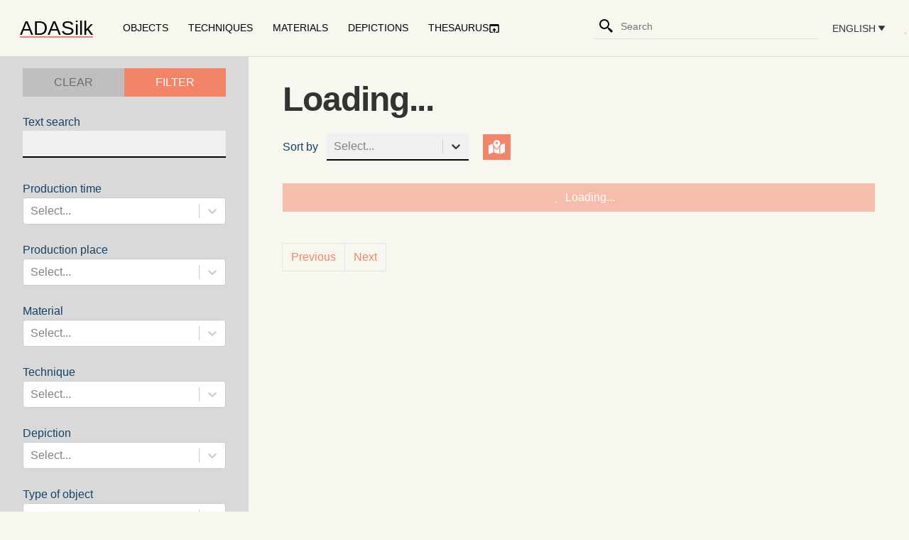

--- FILE ---
content_type: text/html; charset=utf-8
request_url: https://ada.silknow.org/object?field_filter_composed=http%3A%2F%2Fdata.silknow.org%2Fcollection%2F1b56f8d9-e308-3933-b55c-5e8ad8065047
body_size: 30010
content:
<!DOCTYPE html><html lang="en"><head><meta charSet="utf-8" class="jsx-2000947074" data-next-head=""/><meta name="viewport" content="width=device-width, initial-scale=1" class="jsx-2000947074" data-next-head=""/><script async="" src="https://www.googletagmanager.com/gtag/js?id=G-V38ZZ1WE9V"></script><title data-next-head="">Browse object</title><meta name="description" content="Travel into the Silk Heritage" data-next-head=""/><link rel="icon" href="/images/favicon.png" type="image/png"/><link rel="shortcut icon" href="/images/favicon.png" type="image/png"/><link rel="stylesheet" href="https://fonts.googleapis.com/css?family=Lato:300,400,700,800&amp;display=optional"/><script>
                  window.dataLayer = window.dataLayer || [];
                  function gtag(){dataLayer.push(arguments)}
                  gtag('js', new Date());
                  gtag('config', 'G-V38ZZ1WE9V', {
                    page_path: window.location.pathname,
                  });
                </script><noscript data-n-css=""></noscript><script defer="" noModule="" src="/_next/static/chunks/polyfills-42372ed130431b0a.js"></script><script src="/_next/static/chunks/webpack-52fdbf0ad5216e0c.js" defer=""></script><script src="/_next/static/chunks/framework-ec21dd808c5d3f81.js" defer=""></script><script src="/_next/static/chunks/main-6d06101670506207.js" defer=""></script><script src="/_next/static/chunks/pages/_app-af798ab85f9a0018.js" defer=""></script><script src="/_next/static/chunks/58474bfb-8097dd1c92af103c.js" defer=""></script><script src="/_next/static/chunks/6065-397282526e4bf58d.js" defer=""></script><script src="/_next/static/chunks/5785-dc122e7e67113044.js" defer=""></script><script src="/_next/static/chunks/3284-1ed9d16d609c3878.js" defer=""></script><script src="/_next/static/chunks/3634-9f8433b1737a1ce8.js" defer=""></script><script src="/_next/static/chunks/2965-fcaca5dba6a2abb2.js" defer=""></script><script src="/_next/static/chunks/1728-db377d2822f8e030.js" defer=""></script><script src="/_next/static/chunks/pages/browse-0f67497b88d03079.js" defer=""></script><script src="/_next/static/xi6WWpOXmUXZFZc-2S_rj/_buildManifest.js" defer=""></script><script src="/_next/static/xi6WWpOXmUXZFZc-2S_rj/_ssgManifest.js" defer=""></script><style id="__jsx-2000947074">undefined
      </style><style data-styled="" data-styled-version="6.1.19">html,body,div,span,applet,object,iframe,h1,h2,h3,h4,h5,h6,p,blockquote,pre,a,abbr,acronym,address,big,cite,code,del,dfn,em,img,ins,kbd,q,s,samp,small,strike,strong,sub,sup,tt,var,b,u,i,center,dl,dt,dd,menu,ol,ul,li,fieldset,form,label,legend,table,caption,tbody,tfoot,thead,tr,th,td,article,aside,canvas,details,embed,figure,figcaption,footer,header,hgroup,main,menu,nav,output,ruby,section,summary,time,mark,audio,video{margin:0;padding:0;border:0;font-size:100%;font:inherit;vertical-align:baseline;}/*!sc*/
article,aside,details,figcaption,figure,footer,header,hgroup,main,menu,nav,section{display:block;}/*!sc*/
*[hidden]{display:none;}/*!sc*/
body{line-height:1;}/*!sc*/
menu,ol,ul{list-style:none;}/*!sc*/
blockquote,q{quotes:none;}/*!sc*/
blockquote:before,blockquote:after,q:before,q:after{content:'';content:none;}/*!sc*/
table{border-collapse:collapse;border-spacing:0;}/*!sc*/
data-styled.g1[id="sc-global-iZuFCm1"]{content:"sc-global-iZuFCm1,"}/*!sc*/
.cbGbQX{animation:rotate 1s linear infinite;width:24px;height:24px;}/*!sc*/
.cbGbQX circle{stroke:#f38468;stroke-linecap:round;animation:dash 1.5s ease-in-out infinite;}/*!sc*/
@keyframes rotate{100%{transform:rotate(360deg);}}/*!sc*/
@keyframes dash{0%{stroke-dasharray:1,150;stroke-dashoffset:0;}50%{stroke-dasharray:90,150;stroke-dashoffset:-35;}100%{stroke-dasharray:90,150;stroke-dashoffset:-124;}}/*!sc*/
.hfSUoG{animation:rotate 1s linear infinite;width:24px;height:24px;}/*!sc*/
.hfSUoG circle{stroke:#fff;stroke-linecap:round;animation:dash 1.5s ease-in-out infinite;}/*!sc*/
@keyframes rotate{100%{transform:rotate(360deg);}}/*!sc*/
@keyframes dash{0%{stroke-dasharray:1,150;stroke-dashoffset:0;}50%{stroke-dasharray:90,150;stroke-dashoffset:-35;}100%{stroke-dasharray:90,150;stroke-dashoffset:-124;}}/*!sc*/
data-styled.g2[id="sc-678cd064-0"]{content:"cbGbQX,hfSUoG,"}/*!sc*/
#nprogress{pointer-events:none;}/*!sc*/
#nprogress .bar{background:#f38468;position:fixed;z-index:1031;top:0;left:0;width:100%;height:2px;}/*!sc*/
#nprogress .peg{display:block;position:absolute;right:0px;width:100px;height:100%;box-shadow:0 0 10px #f38468,0 0 5px #f38468;opacity:1;-webkit-transform:rotate(3deg) translate(0px,-4px);-ms-transform:rotate(3deg) translate(0px,-4px);transform:rotate(3deg) translate(0px,-4px);}/*!sc*/
#nprogress .spinner{display:block;position:fixed;z-index:1031;top:15px;right:15px;}/*!sc*/
#nprogress .spinner-icon{width:18px;height:18px;box-sizing:border-box;border:solid 2px transparent;border-top-color:#f38468;border-left-color:#f38468;border-radius:50%;-webkit-animation:nprogress-spinner 400ms linear infinite;animation:nprogress-spinner 400ms linear infinite;}/*!sc*/
.nprogress-custom-parent{overflow:hidden;position:relative;}/*!sc*/
.nprogress-custom-parent #nprogress .spinner,.nprogress-custom-parent #nprogress .bar{position:absolute;}/*!sc*/
@-webkit-keyframes nprogress-spinner{0%{-webkit-transform:rotate(0deg);}100%{-webkit-transform:rotate(360deg);}}/*!sc*/
@keyframes nprogress-spinner{0%{transform:rotate(0deg);}100%{transform:rotate(360deg);}}/*!sc*/
data-styled.g3[id="sc-global-bOkRRz1"]{content:"sc-global-bOkRRz1,"}/*!sc*/
html{font-size:16px;}/*!sc*/
*,*:before,*:after{box-sizing:inherit;text-rendering:geometricPrecision;-webkit-tap-highlight-color:transparent;}/*!sc*/
body{font-family:Lato,-apple-system,BlinkMacSystemFont,Segoe UI,Roboto,Oxygen,Ubuntu,Cantarell,Fira Sans,Droid Sans,Helvetica Neue,sans-serif;background-color:#f7f7ef;color:#333;-webkit-font-smoothing:antialiased;-moz-osx-font-smoothing:grayscale;text-rendering:optimizeLegibility;font-size:1rem;line-height:1.5;padding:0;min-height:100%;overflow-x:hidden;box-sizing:border-box;}/*!sc*/
a{color:#f38468;}/*!sc*/
a:hover{color:#a02a0c;}/*!sc*/
pre{font-family:Menlo,Monaco,Lucida Console,Liberation Mono,DejaVu Sans Mono,Bitstream Vera Sans Mono,Courier New,monospace;font-size:0.7rem;outline:1px solid #ccc;padding:10px;margin:10px;overflow:auto;white-space:pre-wrap;white-space:pre-wrap;word-wrap:break-word;word-break:break-all;max-height:280px;}/*!sc*/
strong,b{font-weight:700;}/*!sc*/
h1{font-size:3rem;letter-spacing:-.066875rem;line-height:1.5;font-weight:700;}/*!sc*/
h2{font-size:2.25rem;letter-spacing:-.020625rem;}/*!sc*/
h3{font-size:1.5rem;letter-spacing:-.029375rem;}/*!sc*/
h4{font-size:1.25rem;letter-spacing:-.020625rem;}/*!sc*/
h5{font-size:1rem;letter-spacing:-.01125rem;}/*!sc*/
h6{font-size:.875rem;letter-spacing:-.005625rem;}/*!sc*/
h2,h3,h4,h5,h6{font-weight:700;}/*!sc*/
p{margin:1rem 0;font-size:1em;line-height:1.625em;letter-spacing:-.005625rem;font-weight:400;color:inherit;}/*!sc*/
small{font-size:smaller;}/*!sc*/
em{font-style:italic;}/*!sc*/
data-styled.g4[id="sc-global-bxguXb1"]{content:"sc-global-bxguXb1,"}/*!sc*/
.hzboJh{display:flex;overflow:hidden;}/*!sc*/
.ghhHxp{margin-bottom:24px;}/*!sc*/
data-styled.g5[id="sc-d39d0259-0"]{content:"iAjeDu,hzboJh,ghhHxp,"}/*!sc*/
.cTaWkU{font-size:1rem;padding:0.5em;appearance:none;border:none;border-radius:0;cursor:pointer;text-decoration:none;background-color:#000;color:#fff;display:flex;align-items:center;justify-content:center;line-height:inherit;transition:opacity 250ms cubic-bezier(0.23,1,0.32,1) 0s;opacity:1;pointer-events:auto;}/*!sc*/
.cTaWkU:hover{color:#fff;box-shadow:0px 1px 3px 0px rgba(0,0,0,0.2),0px 1px 1px 0px rgba(0,0,0,0.14),0px 2px 1px -1px rgba(0,0,0,0.12);}/*!sc*/
.cTaWkU:disabled{cursor:default;pointer-events:none;opacity:0.5;}/*!sc*/
.bqMoPD{font-size:1rem;padding:0.5em;appearance:none;border:none;border-radius:0;cursor:pointer;text-decoration:none;background-color:#f38468;color:#fff;display:flex;align-items:center;justify-content:center;line-height:inherit;transition:opacity 250ms cubic-bezier(0.23,1,0.32,1) 0s;opacity:1;pointer-events:auto;}/*!sc*/
.bqMoPD:hover{color:#fff;box-shadow:0px 1px 3px 0px rgba(0,0,0,0.2),0px 1px 1px 0px rgba(0,0,0,0.14),0px 2px 1px -1px rgba(0,0,0,0.12);}/*!sc*/
.bqMoPD:disabled{cursor:default;pointer-events:none;opacity:0.5;}/*!sc*/
.aMoNc{font-size:1rem;padding:0.5em;appearance:none;border:none;border-radius:0;cursor:pointer;text-decoration:none;background-color:#f38468;color:#fff;display:flex;align-items:center;justify-content:center;line-height:inherit;transition:opacity 250ms cubic-bezier(0.23,1,0.32,1) 0s;opacity:0.5;pointer-events:none;}/*!sc*/
.aMoNc:hover{color:#fff;box-shadow:0px 1px 3px 0px rgba(0,0,0,0.2),0px 1px 1px 0px rgba(0,0,0,0.14),0px 2px 1px -1px rgba(0,0,0,0.12);}/*!sc*/
.aMoNc:disabled{cursor:default;pointer-events:none;opacity:0.5;}/*!sc*/
data-styled.g6[id="sc-1c4832b5-0"]{content:"cTaWkU,bqMoPD,aMoNc,"}/*!sc*/
.fHxwoi{margin-right:0.5rem;}/*!sc*/
data-styled.g7[id="sc-1c4832b5-1"]{content:"fHxwoi,"}/*!sc*/
.czMryp{padding:12px 24px;}/*!sc*/
@media (min-width:43.5em){.czMryp{padding:24px 48px;}}/*!sc*/
data-styled.g10[id="sc-98c6bdea-0"]{content:"czMryp,"}/*!sc*/
.kpGxQb{display:flex;flex-direction:column;min-height:calc( 100vh - 80px - 1px - 150px );}/*!sc*/
.kpGxQb .sc-98c6bdea-0{flex:1;}/*!sc*/
@media (min-width:43.5em){.kpGxQb{flex-direction:row;}}/*!sc*/
data-styled.g11[id="sc-4c7063a6-0"]{content:"kpGxQb,"}/*!sc*/
.YmxPl{background-color:#f38468;color:#fff;padding:2em;box-shadow:inset 1px 4px 9px -6px rgba(0,0,0,0.5);display:flex;flex-direction:column;align-items:center;}/*!sc*/
@media (min-width:48em){.YmxPl{flex-direction:row;}}/*!sc*/
data-styled.g12[id="sc-7acf28-0"]{content:"YmxPl,"}/*!sc*/
.datZTp p{white-space:pre-line;}/*!sc*/
.datZTp p:not(:last-child){margin-bottom:1.5em;}/*!sc*/
.datZTp a{color:inherit;text-decoration:none;font-weight:bold;}/*!sc*/
.datZTp a:hover{color:inherit;text-decoration:underline;}/*!sc*/
data-styled.g13[id="sc-7acf28-1"]{content:"datZTp,"}/*!sc*/
.gjUKOM{display:flex;align-items:center;justify-content:center;flex-wrap:wrap;margin-top:24px;}/*!sc*/
@media (min-width:48em){.gjUKOM{margin-top:0;margin-left:auto;padding-left:24px;}}/*!sc*/
data-styled.g14[id="sc-7acf28-2"]{content:"gjUKOM,"}/*!sc*/
.DIWHo{max-height:100px;max-width:100%;margin:1em;}/*!sc*/
data-styled.g15[id="sc-7acf28-3"]{content:"DIWHo,"}/*!sc*/
.devAbe{display:inline-block;vertical-align:middle;overflow:hidden;}/*!sc*/
data-styled.g16[id="StyledIconBase-sc-ea9ulj-0"]{content:"devAbe,"}/*!sc*/
.EYskf{display:flex;align-items:center;}/*!sc*/
data-styled.g17[id="sc-66763d1-0"]{content:"EYskf,"}/*!sc*/
.cuMHrv.highlight{font-weight:700;}/*!sc*/
data-styled.g19[id="sc-66763d1-2"]{content:"cuMHrv,"}/*!sc*/
.gfBLsZ{display:flex;width:280px;min-width:0;}/*!sc*/
.gfBLsZ .react-autosuggest__suggestions-container{display:none;}/*!sc*/
.gfBLsZ .react-autosuggest__container{position:relative;display:flex;min-width:0;width:100%;}/*!sc*/
.gfBLsZ .react-autosuggest__container--open .react-autosuggest__suggestions-container{display:block;position:absolute;top:30px;right:0;max-width:560px;border:1px solid #666;background-color:#fff;border-bottom-left-radius:4px;border-bottom-right-radius:4px;z-index:2;}/*!sc*/
.gfBLsZ .react-autosuggest__suggestions-list{margin:0;padding:0;list-style-type:none;}/*!sc*/
.gfBLsZ .react-autosuggest__suggestion{cursor:pointer;padding:10px 20px;}/*!sc*/
.gfBLsZ .react-autosuggest__suggestion:not(:first-child){border-top:1px solid #ddd;}/*!sc*/
.gfBLsZ .react-autosuggest__suggestion--focused,.gfBLsZ .react-autosuggest__suggestion--highlighted{background-color:#f38468;color:#fff;}/*!sc*/
data-styled.g20[id="sc-66763d1-3"]{content:"gfBLsZ,"}/*!sc*/
.focmEH{position:absolute;top:0;left:0;flex-direction:column;justify-content:center;align-items:center;width:5rem;height:80px;background:transparent;border:none;cursor:pointer;padding:0;z-index:10;display:flex;}/*!sc*/
@media (min-width:43.5em){.focmEH{display:none;}}/*!sc*/
.focmEH span{width:2rem;height:0.25rem;margin:0.25rem 0;background:#f38468;border-radius:10px;transition:all 0.3s linear;position:relative;transform-origin:1px;}/*!sc*/
.focmEH span:hover{background:#a02a0c;}/*!sc*/
.focmEH span :first-child{transform:rotate(0);}/*!sc*/
.focmEH span :nth-child(2){opacity:1;transform:translateX(0);}/*!sc*/
.focmEH span :nth-child(3){transform:rotate(0);}/*!sc*/
data-styled.g21[id="sc-e1c1a277-0"]{content:"focmEH,"}/*!sc*/
.lkSKFH{background:#fff;color:#000;box-shadow:0 2px 2px 0 rgba(0,0,0,0.14),0 3px 1px -2px rgba(0,0,0,0.12),0 1px 5px 0 rgba(0,0,0,0.2);padding:10px;outline:none;z-index:999;}/*!sc*/
data-styled.g22[id="sc-aa092bcd-0"]{content:"lkSKFH,"}/*!sc*/
.lnNMtI{background:transparent;color:inherit;font-size:inherit;font-weight:inherit;border:none;outline:none;cursor:pointer;text-transform:uppercase;display:flex;align-items:center;}/*!sc*/
.lnNMtI:hover{text-decoration:underline;}/*!sc*/
data-styled.g23[id="sc-aa092bcd-1"]{content:"lnNMtI,"}/*!sc*/
.cWZgAL{background:#fff;color:#000;border:none;outline:none;cursor:pointer;display:block;padding:10px;}/*!sc*/
.cWZgAL:hover{text-decoration:underline;}/*!sc*/
data-styled.g24[id="sc-aa092bcd-2"]{content:"cWZgAL,"}/*!sc*/
.hOsbeS{width:0.8em;margin:0 0.2em;color:inherit;}/*!sc*/
data-styled.g25[id="sc-aa092bcd-3"]{content:"hOsbeS,"}/*!sc*/
.hjOBIr{display:none;flex-direction:column;background:rgba(0,0,0,0.8);transform:translateX(-100%);height:100vh;text-align:left;padding:2rem;position:fixed;top:0;left:0;transition:transform 0.3s ease-in-out;width:100%;}/*!sc*/
@media (min-width:43.5em){.hjOBIr{display:none;}}/*!sc*/
.hjOBIr a{font-size:1.5rem;text-transform:uppercase;padding:1rem 0;font-weight:700;letter-spacing:0.5rem;color:#fff;text-decoration:none;transition:color 0.3s linear;text-overflow:ellipsis;overflow:hidden;}/*!sc*/
@media (min-width:48em){.hjOBIr a{font-size:2rem;}}/*!sc*/
.hjOBIr a:hover{color:#ddd;}/*!sc*/
data-styled.g26[id="sc-eb923222-0"]{content:"hjOBIr,"}/*!sc*/
.jggxse{display:flex;flex-direction:column;padding-top:2rem;}/*!sc*/
data-styled.g27[id="sc-eb923222-1"]{content:"jggxse,"}/*!sc*/
.dkeuiC{align-self:flex-end;font-weight:700;color:#fff;}/*!sc*/
data-styled.g28[id="sc-eb923222-2"]{content:"dkeuiC,"}/*!sc*/
.bzqGEt{display:flex;border-bottom:1px solid #dcdcdc;padding-bottom:0.25em;}/*!sc*/
data-styled.g35[id="sc-4770fa75-0"]{content:"bzqGEt,"}/*!sc*/
.uKiiH .react-autosuggest__input{flex:1;min-width:0;appearance:none;background-color:transparent;border:none;font-size:inherit;outline:0;}/*!sc*/
data-styled.g36[id="sc-4770fa75-1"]{content:"uKiiH,"}/*!sc*/
.ddbPSt{display:flex;appearance:none;background-color:transparent;border:none;margin-right:auto;}/*!sc*/
data-styled.g37[id="sc-4770fa75-2"]{content:"ddbPSt,"}/*!sc*/
.kPyFhC{height:24px;}/*!sc*/
data-styled.g38[id="sc-4770fa75-3"]{content:"kPyFhC,"}/*!sc*/
.ikqViI{width:100%;height:80px;border-bottom:1px solid #dcdcdc;display:flex;align-items:center;font-size:0.875rem;}/*!sc*/
data-styled.g39[id="sc-2531600e-0"]{content:"ikqViI,"}/*!sc*/
.jnQNyA{display:none;}/*!sc*/
@media (min-width:43.5em){.jnQNyA{display:flex;}}/*!sc*/
data-styled.g40[id="sc-2531600e-1"]{content:"jnQNyA,"}/*!sc*/
.dKqebv{margin-left:auto;}/*!sc*/
@media (min-width:43.5em){.dKqebv{margin-left:0;}}/*!sc*/
data-styled.g41[id="sc-2531600e-2"]{content:"dKqebv,"}/*!sc*/
.lbkxVS{text-decoration:none;margin-right:0;margin-left:5em;}/*!sc*/
@media (min-width:43.5em){.lbkxVS{margin-left:2em;margin-right:2em;}}/*!sc*/
data-styled.g42[id="sc-2531600e-3"]{content:"lbkxVS,"}/*!sc*/
.cDXosG{color:#000;font-size:2em;}/*!sc*/
data-styled.g44[id="sc-2531600e-5"]{content:"cDXosG,"}/*!sc*/
.ipSouD{display:none;}/*!sc*/
@media (min-width:43.5em){.ipSouD{display:flex;}}/*!sc*/
data-styled.g45[id="sc-2531600e-6"]{content:"ipSouD,"}/*!sc*/
.erqYQc{padding:0px;justify-content:space-around;display:flex;list-style:outside none none;text-align:right;align-items:center;margin:0px;}/*!sc*/
data-styled.g46[id="sc-2531600e-7"]{content:"erqYQc,"}/*!sc*/
.diXkyf{padding:0 1em;}/*!sc*/
data-styled.g47[id="sc-2531600e-8"]{content:"diXkyf,"}/*!sc*/
.kzREsC{color:#000;text-decoration:none;text-transform:uppercase;display:flex;align-items:center;text-align:center;}/*!sc*/
data-styled.g48[id="sc-2531600e-9"]{content:"kzREsC,"}/*!sc*/
.kPcDAc{padding:0 1em;min-width:0;margin-left:auto;display:none;}/*!sc*/
@media (min-width:48em){.kPcDAc{display:block;}}/*!sc*/
data-styled.g49[id="sc-2531600e-10"]{content:"kPcDAc,"}/*!sc*/
.jPDJEn{background-color:#f0f0f0;border-style:solid;border-color:#000;border-width:0;border-bottom-width:2px;border-radius:0;outline:0;box-sizing:border-box;font-size:1rem;min-height:38px;padding:0 8px;}/*!sc*/
.jPDJEn:focus{box-shadow:0 0 1 #ccc;border-width:2px;}/*!sc*/
data-styled.g65[id="sc-c022b61d-0"]{content:"jPDJEn,"}/*!sc*/
.hqiplI li{display:flex;align-items:center;margin:8px 0;padding:0.3em;cursor:default;transition:background-color 0.1s linear;}/*!sc*/
.hqiplI li:hover{background-color:#dcdcdc;}/*!sc*/
data-styled.g97[id="sc-18b56ea6-1"]{content:"hqiplI,"}/*!sc*/
.fWUVjA{background-color:#d9d9d9;display:flex;flex-direction:column;padding:16px 32px;width:100%;}/*!sc*/
@media (min-width:43.5em){.fWUVjA{width:350px;min-height:calc(
      100vh - 80px - 1px - 150px
    );}}/*!sc*/
data-styled.g99[id="sc-9fd7cc4e-0"]{content:"fWUVjA,"}/*!sc*/
.XZLBB{width:100%;}/*!sc*/
data-styled.g100[id="sc-9fd7cc4e-1"]{content:"XZLBB,"}/*!sc*/
.yvWae{margin-left:5px;}/*!sc*/
data-styled.g101[id="sc-9fd7cc4e-2"]{content:"yvWae,"}/*!sc*/
.cSgunb{display:flex;flex-direction:row;justify-content:space-between;margin-bottom:24px;row-gap:24px;column-gap:24px;}/*!sc*/
data-styled.g102[id="sc-9fd7cc4e-3"]{content:"cSgunb,"}/*!sc*/
@media (min-width:36em){.iomyyL{display:none;}}/*!sc*/
data-styled.g103[id="sc-9fd7cc4e-4"]{content:"iomyyL,"}/*!sc*/
.kHWWLF{background-color:#a6a6a6;color:#000;flex:1 1 120px;justify-content:center;}/*!sc*/
data-styled.g104[id="sc-9fd7cc4e-5"]{content:"kHWWLF,"}/*!sc*/
.iUhsnd{background-color:#f38468;color:#fff;flex:1 1 120px;justify-content:center;}/*!sc*/
data-styled.g105[id="sc-9fd7cc4e-6"]{content:"iUhsnd,"}/*!sc*/
.iTrVgU >label{color:#144168;display:block;margin-top:24px;margin-bottom:8px;}/*!sc*/
.iTrVgU .sc-c022b61d-0{width:100%;}/*!sc*/
data-styled.g107[id="sc-9fd7cc4e-8"]{content:"iTrVgU,"}/*!sc*/
.fWTRng{display:flex;flex-direction:column;}/*!sc*/
data-styled.g108[id="sc-9fd7cc4e-9"]{content:"fWTRng,"}/*!sc*/
.wqVqN{display:flex;align-items:center;margin:16px 0;}/*!sc*/
.wqVqN >span{flex:1;}/*!sc*/
data-styled.g109[id="sc-9fd7cc4e-10"]{content:"wqVqN,"}/*!sc*/
.eOcfoK{min-width:200px;}/*!sc*/
data-styled.g112[id="sc-9151b424-0"]{content:"eOcfoK,"}/*!sc*/
.iXLGiS{margin-bottom:0.75rem;}/*!sc*/
data-styled.g113[id="sc-9151b424-1"]{content:"iXLGiS,"}/*!sc*/
.jLtaOv{margin-bottom:2rem;display:flex;flex-direction:row;align-items:center;}/*!sc*/
data-styled.g114[id="sc-9151b424-2"]{content:"jLtaOv,"}/*!sc*/
.gObKOu{display:flex;align-items:center;}/*!sc*/
.gObKOu:not(:last-child){margin-right:20px;}/*!sc*/
data-styled.g115[id="sc-9151b424-3"]{content:"gObKOu,"}/*!sc*/
.fxaHLc{width:100%;background:#a6a6a6;color:#000;text-transform:uppercase;display:flex;}/*!sc*/
@media (min-width:36em){.fxaHLc{display:none;}}/*!sc*/
data-styled.g116[id="sc-9151b424-4"]{content:"fxaHLc,"}/*!sc*/
.hDxhmO{display:none;}/*!sc*/
@media (min-width:36em){.hDxhmO{display:block;height:100%;}}/*!sc*/
data-styled.g117[id="sc-9151b424-5"]{content:"hDxhmO,"}/*!sc*/
.dsoMZw{position:sticky;bottom:0;background-color:#f7f7ef;padding-bottom:20px;padding-top:20px;}/*!sc*/
.dsoMZw li{display:inline-block;margin-left:-1px;white-space:nowrap;vertical-align:middle;cursor:pointer;user-select:none;border:1px solid #e1e4e8;transition:background-color 250ms cubic-bezier(0.23,1,0.32,1) 0s;}/*!sc*/
.dsoMZw li a{display:inline-block;padding:7px 12px;transition:color 250ms cubic-bezier(0.23,1,0.32,1) 0s;}/*!sc*/
.dsoMZw li a:hover{font-weight:700;}/*!sc*/
.dsoMZw li.active{background-color:#f38468;}/*!sc*/
.dsoMZw li.active a{color:#fff;}/*!sc*/
data-styled.g119[id="sc-9151b424-7"]{content:"dsoMZw,"}/*!sc*/
.iyIrdw{color:#144168;margin-right:12px;}/*!sc*/
data-styled.g120[id="sc-9151b424-8"]{content:"iyIrdw,"}/*!sc*/
</style></head><body><link rel="preload" as="image" href="/images/silknow-footer.png"/><link rel="preload" as="image" href="/images/virtual-loom-logo.png"/><link rel="preload" as="image" href="/images/stmaps-logo.png"/><div id="__next"><div class="jsx-2000947074"></div><div class="sc-2531600e-0 ikqViI"><a href="/"><span class="sc-2531600e-3 lbkxVS"><span class="sc-2531600e-5 cDXosG">ADASilk</span></span></a><div class="sc-2531600e-6 ipSouD"><ul class="sc-2531600e-7 erqYQc"><li class="sc-2531600e-8 diXkyf"><a href="/object" class="sc-2531600e-9 kzREsC">Objects</a></li><li class="sc-2531600e-8 diXkyf"><a href="/techniques" class="sc-2531600e-9 kzREsC">Techniques</a></li><li class="sc-2531600e-8 diXkyf"><a href="/materials" class="sc-2531600e-9 kzREsC">Materials</a></li><li class="sc-2531600e-8 diXkyf"><a href="/depictions" class="sc-2531600e-9 kzREsC">Depictions</a></li><li class="sc-2531600e-8 diXkyf"><a href="https://skosmos.silknow.org/thesaurus/" target="_blank" rel="noopener noreferrer" class="sc-2531600e-9 kzREsC">Thesaurus <svg viewBox="0 0 24 24" aria-hidden="true" focusable="false" fill="currentColor" xmlns="http://www.w3.org/2000/svg" style="width:1rem;height:1rem" class="StyledIconBase-sc-ea9ulj-0 devAbe"><path d="M20 3H4c-1.103 0-2 .897-2 2v14c0 1.103.897 2 2 2h5v-2H4V7h16v12h-5v2h5c1.103 0 2-.897 2-2V5c0-1.103-.897-2-2-2z"></path><path d="M13 21v-5h3l-4-5-4 5h3v5z"></path></svg></a></li></ul></div><div class="sc-2531600e-10 kPcDAc"><form class="sc-4770fa75-0 bzqGEt" action="/object" method="GET"><button type="submit" aria-label="Search" class="sc-4770fa75-2 ddbPSt"><svg viewBox="0 0 24 24" aria-hidden="true" focusable="false" fill="currentColor" xmlns="http://www.w3.org/2000/svg" class="StyledIconBase-sc-ea9ulj-0 devAbe sc-4770fa75-3 kPyFhC"><path d="M19.023 16.977a35.13 35.13 0 0 1-1.367-1.384c-.372-.378-.596-.653-.596-.653l-2.8-1.337A6.962 6.962 0 0 0 16 9c0-3.859-3.14-7-7-7S2 5.141 2 9s3.14 7 7 7c1.763 0 3.37-.66 4.603-1.739l1.337 2.8s.275.224.653.596c.387.363.896.854 1.384 1.367l1.358 1.392.604.646 2.121-2.121-.646-.604c-.379-.372-.885-.866-1.391-1.36zM9 14c-2.757 0-5-2.243-5-5s2.243-5 5-5 5 2.243 5 5-2.243 5-5 5z"></path></svg></button><div class="sc-66763d1-3 gfBLsZ sc-4770fa75-1 uKiiH"><div role="combobox" aria-haspopup="listbox" aria-owns="react-autowhatever-1" aria-expanded="false" class="react-autosuggest__container"><input type="search" autoComplete="off" aria-autocomplete="list" aria-controls="react-autowhatever-1" class="react-autosuggest__input" placeholder="Search" aria-label="Search input" name="q" value=""/><div id="react-autowhatever-1" role="listbox" class="react-autosuggest__suggestions-container"><div class="react-autosuggest__suggestion"><span class="sc-66763d1-0 EYskf"><span class="sc-66763d1-2 cuMHrv"><a href="/object?q="><em>0 search results</em></a></span></span></div></div></div></div></form></div><div class="sc-d39d0259-0 iAjeDu sc-2531600e-1 jnQNyA"><button aria-expanded="false" aria-haspopup="menu" id="_R_32d6_" class="sc-aa092bcd-1 lnNMtI"><span>English</span><svg viewBox="0 0 24 24" aria-hidden="true" focusable="false" fill="currentColor" xmlns="http://www.w3.org/2000/svg" class="StyledIconBase-sc-ea9ulj-0 devAbe sc-aa092bcd-3 hOsbeS"><path d="M11.178 19.569a.998.998 0 0 0 1.644 0l9-13A.999.999 0 0 0 21 5H3a1.002 1.002 0 0 0-.822 1.569l9 13z"></path></svg></button><div style="position:absolute;top:0;left:0;width:max-content"><div id="_R_52d6_" hidden="" data-dialog="" role="menu" tabindex="-1" data-placing="true" aria-orientation="vertical" aria-label="English" class="sc-aa092bcd-0 lkSKFH" style="position:relative;display:none"><div id="_R_t2d6_" role="menuitem" class="sc-aa092bcd-2 cWZgAL">English</div><div id="_R_1d2d6_" role="menuitem" class="sc-aa092bcd-2 cWZgAL">Español</div><div id="_R_1t2d6_" role="menuitem" class="sc-aa092bcd-2 cWZgAL">Français</div><div id="_R_2d2d6_" role="menuitem" class="sc-aa092bcd-2 cWZgAL">Italiano</div></div></div></div><div class="sc-d39d0259-0 hzboJh sc-2531600e-2 dKqebv" display="flex" overflow="hidden"><svg size="24" viewBox="0 0 50 50" class="sc-678cd064-0 cbGbQX"><circle cx="25" cy="25" r="20" fill="none" stroke-width="2"></circle></svg></div></div><div role="main" class="sc-4c7063a6-0 kpGxQb"><button class="sc-1c4832b5-0 cTaWkU sc-9151b424-4 fxaHLc">Show filters</button><div class="sc-d39d0259-0 iAjeDu"><div class="sc-9fd7cc4e-0 fWUVjA sc-9151b424-5 hDxhmO"><form><div class="sc-9fd7cc4e-3 cSgunb"><button aria-disabled="true" disabled="" class="sc-1c4832b5-0 cTaWkU sc-9fd7cc4e-5 kHWWLF" style="pointer-events:none">CLEAR</button><button type="submit" class="sc-1c4832b5-0 cTaWkU sc-9fd7cc4e-6 iUhsnd">FILTER</button></div><div class="sc-9fd7cc4e-7"><div class="sc-9fd7cc4e-8 iTrVgU"><label>Text search<input type="search" class="sc-c022b61d-0 sc-9fd7cc4e-1 jPDJEn XZLBB" name="q"/></label><div class="sc-9fd7cc4e-9 fWTRng"></div></div><div class="sc-9fd7cc4e-8 iTrVgU"><label>Production time<div style="position:relative"><div class="sc-18b56ea6-1 hqiplI"><style data-emotion="css b62m3t-container">.css-b62m3t-container{position:relative;box-sizing:border-box;}</style><div class="css-b62m3t-container" id="filter_time"><style data-emotion="css 7pg0cj-a11yText">.css-7pg0cj-a11yText{z-index:9999;border:0;clip:rect(1px, 1px, 1px, 1px);height:1px;width:1px;position:absolute;overflow:hidden;padding:0;white-space:nowrap;}</style><span id="react-select-filter_time-live-region" class="css-7pg0cj-a11yText"></span><span aria-live="polite" aria-atomic="false" aria-relevant="additions text" role="log" class="css-7pg0cj-a11yText"></span><style data-emotion="css 13cymwt-control">.css-13cymwt-control{-webkit-align-items:center;-webkit-box-align:center;-ms-flex-align:center;align-items:center;cursor:default;display:-webkit-box;display:-webkit-flex;display:-ms-flexbox;display:flex;-webkit-box-flex-wrap:wrap;-webkit-flex-wrap:wrap;-ms-flex-wrap:wrap;flex-wrap:wrap;-webkit-box-pack:justify;-webkit-justify-content:space-between;justify-content:space-between;min-height:38px;outline:0!important;position:relative;-webkit-transition:all 100ms;transition:all 100ms;background-color:hsl(0, 0%, 100%);border-color:hsl(0, 0%, 80%);border-radius:4px;border-style:solid;border-width:1px;box-sizing:border-box;}.css-13cymwt-control:hover{border-color:hsl(0, 0%, 70%);}</style><div class="css-13cymwt-control"><style data-emotion="css hlgwow">.css-hlgwow{-webkit-align-items:center;-webkit-box-align:center;-ms-flex-align:center;align-items:center;display:grid;-webkit-flex:1;-ms-flex:1;flex:1;-webkit-box-flex-wrap:wrap;-webkit-flex-wrap:wrap;-ms-flex-wrap:wrap;flex-wrap:wrap;-webkit-overflow-scrolling:touch;position:relative;overflow:hidden;padding:2px 8px;box-sizing:border-box;}</style><div class="css-hlgwow"><style data-emotion="css 1jqq78o-placeholder">.css-1jqq78o-placeholder{grid-area:1/1/2/3;color:hsl(0, 0%, 50%);margin-left:2px;margin-right:2px;box-sizing:border-box;}</style><div class="css-1jqq78o-placeholder" id="react-select-filter_time-placeholder">Select...</div><style data-emotion="css 19bb58m">.css-19bb58m{visibility:visible;-webkit-flex:1 1 auto;-ms-flex:1 1 auto;flex:1 1 auto;display:inline-grid;grid-area:1/1/2/3;grid-template-columns:0 min-content;margin:2px;padding-bottom:2px;padding-top:2px;color:hsl(0, 0%, 20%);box-sizing:border-box;}.css-19bb58m:after{content:attr(data-value) " ";visibility:hidden;white-space:pre;grid-area:1/2;font:inherit;min-width:2px;border:0;margin:0;outline:0;padding:0;}</style><div class="css-19bb58m" data-value=""><input class="" style="label:input;color:inherit;background:0;opacity:1;width:100%;grid-area:1 / 2;font:inherit;min-width:2px;border:0;margin:0;outline:0;padding:0" autoCapitalize="none" autoComplete="off" autoCorrect="off" id="filter_time" spellCheck="false" tabindex="0" type="text" aria-autocomplete="list" aria-expanded="false" aria-haspopup="true" role="combobox" aria-activedescendant="" aria-describedby="react-select-filter_time-placeholder" value=""/></div></div><style data-emotion="css 1wy0on6">.css-1wy0on6{-webkit-align-items:center;-webkit-box-align:center;-ms-flex-align:center;align-items:center;-webkit-align-self:stretch;-ms-flex-item-align:stretch;align-self:stretch;display:-webkit-box;display:-webkit-flex;display:-ms-flexbox;display:flex;-webkit-flex-shrink:0;-ms-flex-negative:0;flex-shrink:0;box-sizing:border-box;}</style><div class="css-1wy0on6"><style data-emotion="css 1u9des2-indicatorSeparator">.css-1u9des2-indicatorSeparator{-webkit-align-self:stretch;-ms-flex-item-align:stretch;align-self:stretch;width:1px;background-color:hsl(0, 0%, 80%);margin-bottom:8px;margin-top:8px;box-sizing:border-box;}</style><span class="css-1u9des2-indicatorSeparator"></span><style data-emotion="css 1xc3v61-indicatorContainer">.css-1xc3v61-indicatorContainer{display:-webkit-box;display:-webkit-flex;display:-ms-flexbox;display:flex;-webkit-transition:color 150ms;transition:color 150ms;color:hsl(0, 0%, 80%);padding:8px;box-sizing:border-box;}.css-1xc3v61-indicatorContainer:hover{color:hsl(0, 0%, 60%);}</style><div class="css-1xc3v61-indicatorContainer" aria-hidden="true"><style data-emotion="css 8mmkcg">.css-8mmkcg{display:inline-block;fill:currentColor;line-height:1;stroke:currentColor;stroke-width:0;}</style><svg height="20" width="20" viewBox="0 0 20 20" aria-hidden="true" focusable="false" class="css-8mmkcg"><path d="M4.516 7.548c0.436-0.446 1.043-0.481 1.576 0l3.908 3.747 3.908-3.747c0.533-0.481 1.141-0.446 1.574 0 0.436 0.445 0.408 1.197 0 1.615-0.406 0.418-4.695 4.502-4.695 4.502-0.217 0.223-0.502 0.335-0.787 0.335s-0.57-0.112-0.789-0.335c0 0-4.287-4.084-4.695-4.502s-0.436-1.17 0-1.615z"></path></svg></div></div></div><input type="hidden" name="filter_time" value=""/></div><ul style="padding-right:0"></ul></div></div></label></div><div class="sc-9fd7cc4e-8 iTrVgU"><label>Production place<div style="position:relative"><div class="sc-18b56ea6-1 hqiplI"><style data-emotion="css b62m3t-container">.css-b62m3t-container{position:relative;box-sizing:border-box;}</style><div class="css-b62m3t-container" id="filter_location"><style data-emotion="css 7pg0cj-a11yText">.css-7pg0cj-a11yText{z-index:9999;border:0;clip:rect(1px, 1px, 1px, 1px);height:1px;width:1px;position:absolute;overflow:hidden;padding:0;white-space:nowrap;}</style><span id="react-select-filter_location-live-region" class="css-7pg0cj-a11yText"></span><span aria-live="polite" aria-atomic="false" aria-relevant="additions text" role="log" class="css-7pg0cj-a11yText"></span><style data-emotion="css 13cymwt-control">.css-13cymwt-control{-webkit-align-items:center;-webkit-box-align:center;-ms-flex-align:center;align-items:center;cursor:default;display:-webkit-box;display:-webkit-flex;display:-ms-flexbox;display:flex;-webkit-box-flex-wrap:wrap;-webkit-flex-wrap:wrap;-ms-flex-wrap:wrap;flex-wrap:wrap;-webkit-box-pack:justify;-webkit-justify-content:space-between;justify-content:space-between;min-height:38px;outline:0!important;position:relative;-webkit-transition:all 100ms;transition:all 100ms;background-color:hsl(0, 0%, 100%);border-color:hsl(0, 0%, 80%);border-radius:4px;border-style:solid;border-width:1px;box-sizing:border-box;}.css-13cymwt-control:hover{border-color:hsl(0, 0%, 70%);}</style><div class="css-13cymwt-control"><style data-emotion="css hlgwow">.css-hlgwow{-webkit-align-items:center;-webkit-box-align:center;-ms-flex-align:center;align-items:center;display:grid;-webkit-flex:1;-ms-flex:1;flex:1;-webkit-box-flex-wrap:wrap;-webkit-flex-wrap:wrap;-ms-flex-wrap:wrap;flex-wrap:wrap;-webkit-overflow-scrolling:touch;position:relative;overflow:hidden;padding:2px 8px;box-sizing:border-box;}</style><div class="css-hlgwow"><style data-emotion="css 1jqq78o-placeholder">.css-1jqq78o-placeholder{grid-area:1/1/2/3;color:hsl(0, 0%, 50%);margin-left:2px;margin-right:2px;box-sizing:border-box;}</style><div class="css-1jqq78o-placeholder" id="react-select-filter_location-placeholder">Select...</div><style data-emotion="css 19bb58m">.css-19bb58m{visibility:visible;-webkit-flex:1 1 auto;-ms-flex:1 1 auto;flex:1 1 auto;display:inline-grid;grid-area:1/1/2/3;grid-template-columns:0 min-content;margin:2px;padding-bottom:2px;padding-top:2px;color:hsl(0, 0%, 20%);box-sizing:border-box;}.css-19bb58m:after{content:attr(data-value) " ";visibility:hidden;white-space:pre;grid-area:1/2;font:inherit;min-width:2px;border:0;margin:0;outline:0;padding:0;}</style><div class="css-19bb58m" data-value=""><input class="" style="label:input;color:inherit;background:0;opacity:1;width:100%;grid-area:1 / 2;font:inherit;min-width:2px;border:0;margin:0;outline:0;padding:0" autoCapitalize="none" autoComplete="off" autoCorrect="off" id="filter_location" spellCheck="false" tabindex="0" type="text" aria-autocomplete="list" aria-expanded="false" aria-haspopup="true" role="combobox" aria-activedescendant="" aria-describedby="react-select-filter_location-placeholder" value=""/></div></div><style data-emotion="css 1wy0on6">.css-1wy0on6{-webkit-align-items:center;-webkit-box-align:center;-ms-flex-align:center;align-items:center;-webkit-align-self:stretch;-ms-flex-item-align:stretch;align-self:stretch;display:-webkit-box;display:-webkit-flex;display:-ms-flexbox;display:flex;-webkit-flex-shrink:0;-ms-flex-negative:0;flex-shrink:0;box-sizing:border-box;}</style><div class="css-1wy0on6"><style data-emotion="css 1u9des2-indicatorSeparator">.css-1u9des2-indicatorSeparator{-webkit-align-self:stretch;-ms-flex-item-align:stretch;align-self:stretch;width:1px;background-color:hsl(0, 0%, 80%);margin-bottom:8px;margin-top:8px;box-sizing:border-box;}</style><span class="css-1u9des2-indicatorSeparator"></span><style data-emotion="css 1xc3v61-indicatorContainer">.css-1xc3v61-indicatorContainer{display:-webkit-box;display:-webkit-flex;display:-ms-flexbox;display:flex;-webkit-transition:color 150ms;transition:color 150ms;color:hsl(0, 0%, 80%);padding:8px;box-sizing:border-box;}.css-1xc3v61-indicatorContainer:hover{color:hsl(0, 0%, 60%);}</style><div class="css-1xc3v61-indicatorContainer" aria-hidden="true"><style data-emotion="css 8mmkcg">.css-8mmkcg{display:inline-block;fill:currentColor;line-height:1;stroke:currentColor;stroke-width:0;}</style><svg height="20" width="20" viewBox="0 0 20 20" aria-hidden="true" focusable="false" class="css-8mmkcg"><path d="M4.516 7.548c0.436-0.446 1.043-0.481 1.576 0l3.908 3.747 3.908-3.747c0.533-0.481 1.141-0.446 1.574 0 0.436 0.445 0.408 1.197 0 1.615-0.406 0.418-4.695 4.502-4.695 4.502-0.217 0.223-0.502 0.335-0.787 0.335s-0.57-0.112-0.789-0.335c0 0-4.287-4.084-4.695-4.502s-0.436-1.17 0-1.615z"></path></svg></div></div></div><input type="hidden" name="filter_location" value=""/></div><ul style="padding-right:0"></ul></div></div></label></div><div class="sc-9fd7cc4e-8 iTrVgU"><label>Material<div style="position:relative"><div class="sc-18b56ea6-1 hqiplI"><style data-emotion="css b62m3t-container">.css-b62m3t-container{position:relative;box-sizing:border-box;}</style><div class="css-b62m3t-container" id="filter_material"><style data-emotion="css 7pg0cj-a11yText">.css-7pg0cj-a11yText{z-index:9999;border:0;clip:rect(1px, 1px, 1px, 1px);height:1px;width:1px;position:absolute;overflow:hidden;padding:0;white-space:nowrap;}</style><span id="react-select-filter_material-live-region" class="css-7pg0cj-a11yText"></span><span aria-live="polite" aria-atomic="false" aria-relevant="additions text" role="log" class="css-7pg0cj-a11yText"></span><style data-emotion="css 13cymwt-control">.css-13cymwt-control{-webkit-align-items:center;-webkit-box-align:center;-ms-flex-align:center;align-items:center;cursor:default;display:-webkit-box;display:-webkit-flex;display:-ms-flexbox;display:flex;-webkit-box-flex-wrap:wrap;-webkit-flex-wrap:wrap;-ms-flex-wrap:wrap;flex-wrap:wrap;-webkit-box-pack:justify;-webkit-justify-content:space-between;justify-content:space-between;min-height:38px;outline:0!important;position:relative;-webkit-transition:all 100ms;transition:all 100ms;background-color:hsl(0, 0%, 100%);border-color:hsl(0, 0%, 80%);border-radius:4px;border-style:solid;border-width:1px;box-sizing:border-box;}.css-13cymwt-control:hover{border-color:hsl(0, 0%, 70%);}</style><div class="css-13cymwt-control"><style data-emotion="css hlgwow">.css-hlgwow{-webkit-align-items:center;-webkit-box-align:center;-ms-flex-align:center;align-items:center;display:grid;-webkit-flex:1;-ms-flex:1;flex:1;-webkit-box-flex-wrap:wrap;-webkit-flex-wrap:wrap;-ms-flex-wrap:wrap;flex-wrap:wrap;-webkit-overflow-scrolling:touch;position:relative;overflow:hidden;padding:2px 8px;box-sizing:border-box;}</style><div class="css-hlgwow"><style data-emotion="css 1jqq78o-placeholder">.css-1jqq78o-placeholder{grid-area:1/1/2/3;color:hsl(0, 0%, 50%);margin-left:2px;margin-right:2px;box-sizing:border-box;}</style><div class="css-1jqq78o-placeholder" id="react-select-filter_material-placeholder">Select...</div><style data-emotion="css 19bb58m">.css-19bb58m{visibility:visible;-webkit-flex:1 1 auto;-ms-flex:1 1 auto;flex:1 1 auto;display:inline-grid;grid-area:1/1/2/3;grid-template-columns:0 min-content;margin:2px;padding-bottom:2px;padding-top:2px;color:hsl(0, 0%, 20%);box-sizing:border-box;}.css-19bb58m:after{content:attr(data-value) " ";visibility:hidden;white-space:pre;grid-area:1/2;font:inherit;min-width:2px;border:0;margin:0;outline:0;padding:0;}</style><div class="css-19bb58m" data-value=""><input class="" style="label:input;color:inherit;background:0;opacity:1;width:100%;grid-area:1 / 2;font:inherit;min-width:2px;border:0;margin:0;outline:0;padding:0" autoCapitalize="none" autoComplete="off" autoCorrect="off" id="filter_material" spellCheck="false" tabindex="0" type="text" aria-autocomplete="list" aria-expanded="false" aria-haspopup="true" role="combobox" aria-activedescendant="" aria-describedby="react-select-filter_material-placeholder" value=""/></div></div><style data-emotion="css 1wy0on6">.css-1wy0on6{-webkit-align-items:center;-webkit-box-align:center;-ms-flex-align:center;align-items:center;-webkit-align-self:stretch;-ms-flex-item-align:stretch;align-self:stretch;display:-webkit-box;display:-webkit-flex;display:-ms-flexbox;display:flex;-webkit-flex-shrink:0;-ms-flex-negative:0;flex-shrink:0;box-sizing:border-box;}</style><div class="css-1wy0on6"><style data-emotion="css 1u9des2-indicatorSeparator">.css-1u9des2-indicatorSeparator{-webkit-align-self:stretch;-ms-flex-item-align:stretch;align-self:stretch;width:1px;background-color:hsl(0, 0%, 80%);margin-bottom:8px;margin-top:8px;box-sizing:border-box;}</style><span class="css-1u9des2-indicatorSeparator"></span><style data-emotion="css 1xc3v61-indicatorContainer">.css-1xc3v61-indicatorContainer{display:-webkit-box;display:-webkit-flex;display:-ms-flexbox;display:flex;-webkit-transition:color 150ms;transition:color 150ms;color:hsl(0, 0%, 80%);padding:8px;box-sizing:border-box;}.css-1xc3v61-indicatorContainer:hover{color:hsl(0, 0%, 60%);}</style><div class="css-1xc3v61-indicatorContainer" aria-hidden="true"><style data-emotion="css 8mmkcg">.css-8mmkcg{display:inline-block;fill:currentColor;line-height:1;stroke:currentColor;stroke-width:0;}</style><svg height="20" width="20" viewBox="0 0 20 20" aria-hidden="true" focusable="false" class="css-8mmkcg"><path d="M4.516 7.548c0.436-0.446 1.043-0.481 1.576 0l3.908 3.747 3.908-3.747c0.533-0.481 1.141-0.446 1.574 0 0.436 0.445 0.408 1.197 0 1.615-0.406 0.418-4.695 4.502-4.695 4.502-0.217 0.223-0.502 0.335-0.787 0.335s-0.57-0.112-0.789-0.335c0 0-4.287-4.084-4.695-4.502s-0.436-1.17 0-1.615z"></path></svg></div></div></div><input type="hidden" name="filter_material" value=""/></div><ul style="padding-right:0"></ul></div></div></label></div><div class="sc-9fd7cc4e-8 iTrVgU"><label>Technique<div style="position:relative"><div class="sc-18b56ea6-1 hqiplI"><style data-emotion="css b62m3t-container">.css-b62m3t-container{position:relative;box-sizing:border-box;}</style><div class="css-b62m3t-container" id="filter_technique"><style data-emotion="css 7pg0cj-a11yText">.css-7pg0cj-a11yText{z-index:9999;border:0;clip:rect(1px, 1px, 1px, 1px);height:1px;width:1px;position:absolute;overflow:hidden;padding:0;white-space:nowrap;}</style><span id="react-select-filter_technique-live-region" class="css-7pg0cj-a11yText"></span><span aria-live="polite" aria-atomic="false" aria-relevant="additions text" role="log" class="css-7pg0cj-a11yText"></span><style data-emotion="css 13cymwt-control">.css-13cymwt-control{-webkit-align-items:center;-webkit-box-align:center;-ms-flex-align:center;align-items:center;cursor:default;display:-webkit-box;display:-webkit-flex;display:-ms-flexbox;display:flex;-webkit-box-flex-wrap:wrap;-webkit-flex-wrap:wrap;-ms-flex-wrap:wrap;flex-wrap:wrap;-webkit-box-pack:justify;-webkit-justify-content:space-between;justify-content:space-between;min-height:38px;outline:0!important;position:relative;-webkit-transition:all 100ms;transition:all 100ms;background-color:hsl(0, 0%, 100%);border-color:hsl(0, 0%, 80%);border-radius:4px;border-style:solid;border-width:1px;box-sizing:border-box;}.css-13cymwt-control:hover{border-color:hsl(0, 0%, 70%);}</style><div class="css-13cymwt-control"><style data-emotion="css hlgwow">.css-hlgwow{-webkit-align-items:center;-webkit-box-align:center;-ms-flex-align:center;align-items:center;display:grid;-webkit-flex:1;-ms-flex:1;flex:1;-webkit-box-flex-wrap:wrap;-webkit-flex-wrap:wrap;-ms-flex-wrap:wrap;flex-wrap:wrap;-webkit-overflow-scrolling:touch;position:relative;overflow:hidden;padding:2px 8px;box-sizing:border-box;}</style><div class="css-hlgwow"><style data-emotion="css 1jqq78o-placeholder">.css-1jqq78o-placeholder{grid-area:1/1/2/3;color:hsl(0, 0%, 50%);margin-left:2px;margin-right:2px;box-sizing:border-box;}</style><div class="css-1jqq78o-placeholder" id="react-select-filter_technique-placeholder">Select...</div><style data-emotion="css 19bb58m">.css-19bb58m{visibility:visible;-webkit-flex:1 1 auto;-ms-flex:1 1 auto;flex:1 1 auto;display:inline-grid;grid-area:1/1/2/3;grid-template-columns:0 min-content;margin:2px;padding-bottom:2px;padding-top:2px;color:hsl(0, 0%, 20%);box-sizing:border-box;}.css-19bb58m:after{content:attr(data-value) " ";visibility:hidden;white-space:pre;grid-area:1/2;font:inherit;min-width:2px;border:0;margin:0;outline:0;padding:0;}</style><div class="css-19bb58m" data-value=""><input class="" style="label:input;color:inherit;background:0;opacity:1;width:100%;grid-area:1 / 2;font:inherit;min-width:2px;border:0;margin:0;outline:0;padding:0" autoCapitalize="none" autoComplete="off" autoCorrect="off" id="filter_technique" spellCheck="false" tabindex="0" type="text" aria-autocomplete="list" aria-expanded="false" aria-haspopup="true" role="combobox" aria-activedescendant="" aria-describedby="react-select-filter_technique-placeholder" value=""/></div></div><style data-emotion="css 1wy0on6">.css-1wy0on6{-webkit-align-items:center;-webkit-box-align:center;-ms-flex-align:center;align-items:center;-webkit-align-self:stretch;-ms-flex-item-align:stretch;align-self:stretch;display:-webkit-box;display:-webkit-flex;display:-ms-flexbox;display:flex;-webkit-flex-shrink:0;-ms-flex-negative:0;flex-shrink:0;box-sizing:border-box;}</style><div class="css-1wy0on6"><style data-emotion="css 1u9des2-indicatorSeparator">.css-1u9des2-indicatorSeparator{-webkit-align-self:stretch;-ms-flex-item-align:stretch;align-self:stretch;width:1px;background-color:hsl(0, 0%, 80%);margin-bottom:8px;margin-top:8px;box-sizing:border-box;}</style><span class="css-1u9des2-indicatorSeparator"></span><style data-emotion="css 1xc3v61-indicatorContainer">.css-1xc3v61-indicatorContainer{display:-webkit-box;display:-webkit-flex;display:-ms-flexbox;display:flex;-webkit-transition:color 150ms;transition:color 150ms;color:hsl(0, 0%, 80%);padding:8px;box-sizing:border-box;}.css-1xc3v61-indicatorContainer:hover{color:hsl(0, 0%, 60%);}</style><div class="css-1xc3v61-indicatorContainer" aria-hidden="true"><style data-emotion="css 8mmkcg">.css-8mmkcg{display:inline-block;fill:currentColor;line-height:1;stroke:currentColor;stroke-width:0;}</style><svg height="20" width="20" viewBox="0 0 20 20" aria-hidden="true" focusable="false" class="css-8mmkcg"><path d="M4.516 7.548c0.436-0.446 1.043-0.481 1.576 0l3.908 3.747 3.908-3.747c0.533-0.481 1.141-0.446 1.574 0 0.436 0.445 0.408 1.197 0 1.615-0.406 0.418-4.695 4.502-4.695 4.502-0.217 0.223-0.502 0.335-0.787 0.335s-0.57-0.112-0.789-0.335c0 0-4.287-4.084-4.695-4.502s-0.436-1.17 0-1.615z"></path></svg></div></div></div><input type="hidden" name="filter_technique" value=""/></div><ul style="padding-right:0"></ul></div></div></label></div><div class="sc-9fd7cc4e-8 iTrVgU"><label>Depiction<div style="position:relative"><div class="sc-18b56ea6-1 hqiplI"><style data-emotion="css b62m3t-container">.css-b62m3t-container{position:relative;box-sizing:border-box;}</style><div class="css-b62m3t-container" id="filter_depiction"><style data-emotion="css 7pg0cj-a11yText">.css-7pg0cj-a11yText{z-index:9999;border:0;clip:rect(1px, 1px, 1px, 1px);height:1px;width:1px;position:absolute;overflow:hidden;padding:0;white-space:nowrap;}</style><span id="react-select-filter_depiction-live-region" class="css-7pg0cj-a11yText"></span><span aria-live="polite" aria-atomic="false" aria-relevant="additions text" role="log" class="css-7pg0cj-a11yText"></span><style data-emotion="css 13cymwt-control">.css-13cymwt-control{-webkit-align-items:center;-webkit-box-align:center;-ms-flex-align:center;align-items:center;cursor:default;display:-webkit-box;display:-webkit-flex;display:-ms-flexbox;display:flex;-webkit-box-flex-wrap:wrap;-webkit-flex-wrap:wrap;-ms-flex-wrap:wrap;flex-wrap:wrap;-webkit-box-pack:justify;-webkit-justify-content:space-between;justify-content:space-between;min-height:38px;outline:0!important;position:relative;-webkit-transition:all 100ms;transition:all 100ms;background-color:hsl(0, 0%, 100%);border-color:hsl(0, 0%, 80%);border-radius:4px;border-style:solid;border-width:1px;box-sizing:border-box;}.css-13cymwt-control:hover{border-color:hsl(0, 0%, 70%);}</style><div class="css-13cymwt-control"><style data-emotion="css hlgwow">.css-hlgwow{-webkit-align-items:center;-webkit-box-align:center;-ms-flex-align:center;align-items:center;display:grid;-webkit-flex:1;-ms-flex:1;flex:1;-webkit-box-flex-wrap:wrap;-webkit-flex-wrap:wrap;-ms-flex-wrap:wrap;flex-wrap:wrap;-webkit-overflow-scrolling:touch;position:relative;overflow:hidden;padding:2px 8px;box-sizing:border-box;}</style><div class="css-hlgwow"><style data-emotion="css 1jqq78o-placeholder">.css-1jqq78o-placeholder{grid-area:1/1/2/3;color:hsl(0, 0%, 50%);margin-left:2px;margin-right:2px;box-sizing:border-box;}</style><div class="css-1jqq78o-placeholder" id="react-select-filter_depiction-placeholder">Select...</div><style data-emotion="css 19bb58m">.css-19bb58m{visibility:visible;-webkit-flex:1 1 auto;-ms-flex:1 1 auto;flex:1 1 auto;display:inline-grid;grid-area:1/1/2/3;grid-template-columns:0 min-content;margin:2px;padding-bottom:2px;padding-top:2px;color:hsl(0, 0%, 20%);box-sizing:border-box;}.css-19bb58m:after{content:attr(data-value) " ";visibility:hidden;white-space:pre;grid-area:1/2;font:inherit;min-width:2px;border:0;margin:0;outline:0;padding:0;}</style><div class="css-19bb58m" data-value=""><input class="" style="label:input;color:inherit;background:0;opacity:1;width:100%;grid-area:1 / 2;font:inherit;min-width:2px;border:0;margin:0;outline:0;padding:0" autoCapitalize="none" autoComplete="off" autoCorrect="off" id="filter_depiction" spellCheck="false" tabindex="0" type="text" aria-autocomplete="list" aria-expanded="false" aria-haspopup="true" role="combobox" aria-activedescendant="" aria-describedby="react-select-filter_depiction-placeholder" value=""/></div></div><style data-emotion="css 1wy0on6">.css-1wy0on6{-webkit-align-items:center;-webkit-box-align:center;-ms-flex-align:center;align-items:center;-webkit-align-self:stretch;-ms-flex-item-align:stretch;align-self:stretch;display:-webkit-box;display:-webkit-flex;display:-ms-flexbox;display:flex;-webkit-flex-shrink:0;-ms-flex-negative:0;flex-shrink:0;box-sizing:border-box;}</style><div class="css-1wy0on6"><style data-emotion="css 1u9des2-indicatorSeparator">.css-1u9des2-indicatorSeparator{-webkit-align-self:stretch;-ms-flex-item-align:stretch;align-self:stretch;width:1px;background-color:hsl(0, 0%, 80%);margin-bottom:8px;margin-top:8px;box-sizing:border-box;}</style><span class="css-1u9des2-indicatorSeparator"></span><style data-emotion="css 1xc3v61-indicatorContainer">.css-1xc3v61-indicatorContainer{display:-webkit-box;display:-webkit-flex;display:-ms-flexbox;display:flex;-webkit-transition:color 150ms;transition:color 150ms;color:hsl(0, 0%, 80%);padding:8px;box-sizing:border-box;}.css-1xc3v61-indicatorContainer:hover{color:hsl(0, 0%, 60%);}</style><div class="css-1xc3v61-indicatorContainer" aria-hidden="true"><style data-emotion="css 8mmkcg">.css-8mmkcg{display:inline-block;fill:currentColor;line-height:1;stroke:currentColor;stroke-width:0;}</style><svg height="20" width="20" viewBox="0 0 20 20" aria-hidden="true" focusable="false" class="css-8mmkcg"><path d="M4.516 7.548c0.436-0.446 1.043-0.481 1.576 0l3.908 3.747 3.908-3.747c0.533-0.481 1.141-0.446 1.574 0 0.436 0.445 0.408 1.197 0 1.615-0.406 0.418-4.695 4.502-4.695 4.502-0.217 0.223-0.502 0.335-0.787 0.335s-0.57-0.112-0.789-0.335c0 0-4.287-4.084-4.695-4.502s-0.436-1.17 0-1.615z"></path></svg></div></div></div><input type="hidden" name="filter_depiction" value=""/></div><ul style="padding-right:0"></ul></div></div></label></div><div class="sc-9fd7cc4e-8 iTrVgU"><label>Type of object<div style="position:relative"><div class="sc-18b56ea6-1 hqiplI"><style data-emotion="css b62m3t-container">.css-b62m3t-container{position:relative;box-sizing:border-box;}</style><div class="css-b62m3t-container" id="filter_type"><style data-emotion="css 7pg0cj-a11yText">.css-7pg0cj-a11yText{z-index:9999;border:0;clip:rect(1px, 1px, 1px, 1px);height:1px;width:1px;position:absolute;overflow:hidden;padding:0;white-space:nowrap;}</style><span id="react-select-filter_type-live-region" class="css-7pg0cj-a11yText"></span><span aria-live="polite" aria-atomic="false" aria-relevant="additions text" role="log" class="css-7pg0cj-a11yText"></span><style data-emotion="css 13cymwt-control">.css-13cymwt-control{-webkit-align-items:center;-webkit-box-align:center;-ms-flex-align:center;align-items:center;cursor:default;display:-webkit-box;display:-webkit-flex;display:-ms-flexbox;display:flex;-webkit-box-flex-wrap:wrap;-webkit-flex-wrap:wrap;-ms-flex-wrap:wrap;flex-wrap:wrap;-webkit-box-pack:justify;-webkit-justify-content:space-between;justify-content:space-between;min-height:38px;outline:0!important;position:relative;-webkit-transition:all 100ms;transition:all 100ms;background-color:hsl(0, 0%, 100%);border-color:hsl(0, 0%, 80%);border-radius:4px;border-style:solid;border-width:1px;box-sizing:border-box;}.css-13cymwt-control:hover{border-color:hsl(0, 0%, 70%);}</style><div class="css-13cymwt-control"><style data-emotion="css hlgwow">.css-hlgwow{-webkit-align-items:center;-webkit-box-align:center;-ms-flex-align:center;align-items:center;display:grid;-webkit-flex:1;-ms-flex:1;flex:1;-webkit-box-flex-wrap:wrap;-webkit-flex-wrap:wrap;-ms-flex-wrap:wrap;flex-wrap:wrap;-webkit-overflow-scrolling:touch;position:relative;overflow:hidden;padding:2px 8px;box-sizing:border-box;}</style><div class="css-hlgwow"><style data-emotion="css 1jqq78o-placeholder">.css-1jqq78o-placeholder{grid-area:1/1/2/3;color:hsl(0, 0%, 50%);margin-left:2px;margin-right:2px;box-sizing:border-box;}</style><div class="css-1jqq78o-placeholder" id="react-select-filter_type-placeholder">Select...</div><style data-emotion="css 19bb58m">.css-19bb58m{visibility:visible;-webkit-flex:1 1 auto;-ms-flex:1 1 auto;flex:1 1 auto;display:inline-grid;grid-area:1/1/2/3;grid-template-columns:0 min-content;margin:2px;padding-bottom:2px;padding-top:2px;color:hsl(0, 0%, 20%);box-sizing:border-box;}.css-19bb58m:after{content:attr(data-value) " ";visibility:hidden;white-space:pre;grid-area:1/2;font:inherit;min-width:2px;border:0;margin:0;outline:0;padding:0;}</style><div class="css-19bb58m" data-value=""><input class="" style="label:input;color:inherit;background:0;opacity:1;width:100%;grid-area:1 / 2;font:inherit;min-width:2px;border:0;margin:0;outline:0;padding:0" autoCapitalize="none" autoComplete="off" autoCorrect="off" id="filter_type" spellCheck="false" tabindex="0" type="text" aria-autocomplete="list" aria-expanded="false" aria-haspopup="true" role="combobox" aria-activedescendant="" aria-describedby="react-select-filter_type-placeholder" value=""/></div></div><style data-emotion="css 1wy0on6">.css-1wy0on6{-webkit-align-items:center;-webkit-box-align:center;-ms-flex-align:center;align-items:center;-webkit-align-self:stretch;-ms-flex-item-align:stretch;align-self:stretch;display:-webkit-box;display:-webkit-flex;display:-ms-flexbox;display:flex;-webkit-flex-shrink:0;-ms-flex-negative:0;flex-shrink:0;box-sizing:border-box;}</style><div class="css-1wy0on6"><style data-emotion="css 1u9des2-indicatorSeparator">.css-1u9des2-indicatorSeparator{-webkit-align-self:stretch;-ms-flex-item-align:stretch;align-self:stretch;width:1px;background-color:hsl(0, 0%, 80%);margin-bottom:8px;margin-top:8px;box-sizing:border-box;}</style><span class="css-1u9des2-indicatorSeparator"></span><style data-emotion="css 1xc3v61-indicatorContainer">.css-1xc3v61-indicatorContainer{display:-webkit-box;display:-webkit-flex;display:-ms-flexbox;display:flex;-webkit-transition:color 150ms;transition:color 150ms;color:hsl(0, 0%, 80%);padding:8px;box-sizing:border-box;}.css-1xc3v61-indicatorContainer:hover{color:hsl(0, 0%, 60%);}</style><div class="css-1xc3v61-indicatorContainer" aria-hidden="true"><style data-emotion="css 8mmkcg">.css-8mmkcg{display:inline-block;fill:currentColor;line-height:1;stroke:currentColor;stroke-width:0;}</style><svg height="20" width="20" viewBox="0 0 20 20" aria-hidden="true" focusable="false" class="css-8mmkcg"><path d="M4.516 7.548c0.436-0.446 1.043-0.481 1.576 0l3.908 3.747 3.908-3.747c0.533-0.481 1.141-0.446 1.574 0 0.436 0.445 0.408 1.197 0 1.615-0.406 0.418-4.695 4.502-4.695 4.502-0.217 0.223-0.502 0.335-0.787 0.335s-0.57-0.112-0.789-0.335c0 0-4.287-4.084-4.695-4.502s-0.436-1.17 0-1.615z"></path></svg></div></div></div><input type="hidden" name="filter_type" value=""/></div><ul style="padding-right:0"></ul></div></div></label></div><div class="sc-9fd7cc4e-8 iTrVgU"><label>Collection<div style="position:relative"><div class="sc-18b56ea6-1 hqiplI"><style data-emotion="css b62m3t-container">.css-b62m3t-container{position:relative;box-sizing:border-box;}</style><div class="css-b62m3t-container" id="filter_composed"><style data-emotion="css 7pg0cj-a11yText">.css-7pg0cj-a11yText{z-index:9999;border:0;clip:rect(1px, 1px, 1px, 1px);height:1px;width:1px;position:absolute;overflow:hidden;padding:0;white-space:nowrap;}</style><span id="react-select-filter_composed-live-region" class="css-7pg0cj-a11yText"></span><span aria-live="polite" aria-atomic="false" aria-relevant="additions text" role="log" class="css-7pg0cj-a11yText"></span><style data-emotion="css 13cymwt-control">.css-13cymwt-control{-webkit-align-items:center;-webkit-box-align:center;-ms-flex-align:center;align-items:center;cursor:default;display:-webkit-box;display:-webkit-flex;display:-ms-flexbox;display:flex;-webkit-box-flex-wrap:wrap;-webkit-flex-wrap:wrap;-ms-flex-wrap:wrap;flex-wrap:wrap;-webkit-box-pack:justify;-webkit-justify-content:space-between;justify-content:space-between;min-height:38px;outline:0!important;position:relative;-webkit-transition:all 100ms;transition:all 100ms;background-color:hsl(0, 0%, 100%);border-color:hsl(0, 0%, 80%);border-radius:4px;border-style:solid;border-width:1px;box-sizing:border-box;}.css-13cymwt-control:hover{border-color:hsl(0, 0%, 70%);}</style><div class="css-13cymwt-control"><style data-emotion="css hlgwow">.css-hlgwow{-webkit-align-items:center;-webkit-box-align:center;-ms-flex-align:center;align-items:center;display:grid;-webkit-flex:1;-ms-flex:1;flex:1;-webkit-box-flex-wrap:wrap;-webkit-flex-wrap:wrap;-ms-flex-wrap:wrap;flex-wrap:wrap;-webkit-overflow-scrolling:touch;position:relative;overflow:hidden;padding:2px 8px;box-sizing:border-box;}</style><div class="css-hlgwow"><style data-emotion="css 1jqq78o-placeholder">.css-1jqq78o-placeholder{grid-area:1/1/2/3;color:hsl(0, 0%, 50%);margin-left:2px;margin-right:2px;box-sizing:border-box;}</style><div class="css-1jqq78o-placeholder" id="react-select-filter_composed-placeholder">Select...</div><style data-emotion="css 19bb58m">.css-19bb58m{visibility:visible;-webkit-flex:1 1 auto;-ms-flex:1 1 auto;flex:1 1 auto;display:inline-grid;grid-area:1/1/2/3;grid-template-columns:0 min-content;margin:2px;padding-bottom:2px;padding-top:2px;color:hsl(0, 0%, 20%);box-sizing:border-box;}.css-19bb58m:after{content:attr(data-value) " ";visibility:hidden;white-space:pre;grid-area:1/2;font:inherit;min-width:2px;border:0;margin:0;outline:0;padding:0;}</style><div class="css-19bb58m" data-value=""><input class="" style="label:input;color:inherit;background:0;opacity:1;width:100%;grid-area:1 / 2;font:inherit;min-width:2px;border:0;margin:0;outline:0;padding:0" autoCapitalize="none" autoComplete="off" autoCorrect="off" id="filter_composed" spellCheck="false" tabindex="0" type="text" aria-autocomplete="list" aria-expanded="false" aria-haspopup="true" role="combobox" aria-activedescendant="" aria-describedby="react-select-filter_composed-placeholder" value=""/></div></div><style data-emotion="css 1wy0on6">.css-1wy0on6{-webkit-align-items:center;-webkit-box-align:center;-ms-flex-align:center;align-items:center;-webkit-align-self:stretch;-ms-flex-item-align:stretch;align-self:stretch;display:-webkit-box;display:-webkit-flex;display:-ms-flexbox;display:flex;-webkit-flex-shrink:0;-ms-flex-negative:0;flex-shrink:0;box-sizing:border-box;}</style><div class="css-1wy0on6"><style data-emotion="css 1u9des2-indicatorSeparator">.css-1u9des2-indicatorSeparator{-webkit-align-self:stretch;-ms-flex-item-align:stretch;align-self:stretch;width:1px;background-color:hsl(0, 0%, 80%);margin-bottom:8px;margin-top:8px;box-sizing:border-box;}</style><span class="css-1u9des2-indicatorSeparator"></span><style data-emotion="css 1xc3v61-indicatorContainer">.css-1xc3v61-indicatorContainer{display:-webkit-box;display:-webkit-flex;display:-ms-flexbox;display:flex;-webkit-transition:color 150ms;transition:color 150ms;color:hsl(0, 0%, 80%);padding:8px;box-sizing:border-box;}.css-1xc3v61-indicatorContainer:hover{color:hsl(0, 0%, 60%);}</style><div class="css-1xc3v61-indicatorContainer" aria-hidden="true"><style data-emotion="css 8mmkcg">.css-8mmkcg{display:inline-block;fill:currentColor;line-height:1;stroke:currentColor;stroke-width:0;}</style><svg height="20" width="20" viewBox="0 0 20 20" aria-hidden="true" focusable="false" class="css-8mmkcg"><path d="M4.516 7.548c0.436-0.446 1.043-0.481 1.576 0l3.908 3.747 3.908-3.747c0.533-0.481 1.141-0.446 1.574 0 0.436 0.445 0.408 1.197 0 1.615-0.406 0.418-4.695 4.502-4.695 4.502-0.217 0.223-0.502 0.335-0.787 0.335s-0.57-0.112-0.789-0.335c0 0-4.287-4.084-4.695-4.502s-0.436-1.17 0-1.615z"></path></svg></div></div></div><input type="hidden" name="filter_composed" value=""/></div><ul style="padding-right:0"></ul></div></div></label></div><div class="sc-9fd7cc4e-8 iTrVgU"><label>Museum<style data-emotion="css b62m3t-container">.css-b62m3t-container{position:relative;box-sizing:border-box;}</style><div class="css-b62m3t-container"><style data-emotion="css 7pg0cj-a11yText">.css-7pg0cj-a11yText{z-index:9999;border:0;clip:rect(1px, 1px, 1px, 1px);height:1px;width:1px;position:absolute;overflow:hidden;padding:0;white-space:nowrap;}</style><span id="react-select-graph-live-region" class="css-7pg0cj-a11yText"></span><span aria-live="polite" aria-atomic="false" aria-relevant="additions text" role="log" class="css-7pg0cj-a11yText"></span><style data-emotion="css 13cymwt-control">.css-13cymwt-control{-webkit-align-items:center;-webkit-box-align:center;-ms-flex-align:center;align-items:center;cursor:default;display:-webkit-box;display:-webkit-flex;display:-ms-flexbox;display:flex;-webkit-box-flex-wrap:wrap;-webkit-flex-wrap:wrap;-ms-flex-wrap:wrap;flex-wrap:wrap;-webkit-box-pack:justify;-webkit-justify-content:space-between;justify-content:space-between;min-height:38px;outline:0!important;position:relative;-webkit-transition:all 100ms;transition:all 100ms;background-color:hsl(0, 0%, 100%);border-color:hsl(0, 0%, 80%);border-radius:4px;border-style:solid;border-width:1px;box-sizing:border-box;}.css-13cymwt-control:hover{border-color:hsl(0, 0%, 70%);}</style><div class="css-13cymwt-control"><style data-emotion="css hlgwow">.css-hlgwow{-webkit-align-items:center;-webkit-box-align:center;-ms-flex-align:center;align-items:center;display:grid;-webkit-flex:1;-ms-flex:1;flex:1;-webkit-box-flex-wrap:wrap;-webkit-flex-wrap:wrap;-ms-flex-wrap:wrap;flex-wrap:wrap;-webkit-overflow-scrolling:touch;position:relative;overflow:hidden;padding:2px 8px;box-sizing:border-box;}</style><div class="css-hlgwow"><style data-emotion="css 1jqq78o-placeholder">.css-1jqq78o-placeholder{grid-area:1/1/2/3;color:hsl(0, 0%, 50%);margin-left:2px;margin-right:2px;box-sizing:border-box;}</style><div class="css-1jqq78o-placeholder" id="react-select-graph-placeholder">Select...</div><style data-emotion="css 19bb58m">.css-19bb58m{visibility:visible;-webkit-flex:1 1 auto;-ms-flex:1 1 auto;flex:1 1 auto;display:inline-grid;grid-area:1/1/2/3;grid-template-columns:0 min-content;margin:2px;padding-bottom:2px;padding-top:2px;color:hsl(0, 0%, 20%);box-sizing:border-box;}.css-19bb58m:after{content:attr(data-value) " ";visibility:hidden;white-space:pre;grid-area:1/2;font:inherit;min-width:2px;border:0;margin:0;outline:0;padding:0;}</style><div class="css-19bb58m" data-value=""><input class="" style="label:input;color:inherit;background:0;opacity:1;width:100%;grid-area:1 / 2;font:inherit;min-width:2px;border:0;margin:0;outline:0;padding:0" autoCapitalize="none" autoComplete="off" autoCorrect="off" id="graph" spellCheck="false" tabindex="0" type="text" aria-autocomplete="list" aria-expanded="false" aria-haspopup="true" role="combobox" aria-activedescendant="" aria-describedby="react-select-graph-placeholder" value=""/></div></div><style data-emotion="css 1wy0on6">.css-1wy0on6{-webkit-align-items:center;-webkit-box-align:center;-ms-flex-align:center;align-items:center;-webkit-align-self:stretch;-ms-flex-item-align:stretch;align-self:stretch;display:-webkit-box;display:-webkit-flex;display:-ms-flexbox;display:flex;-webkit-flex-shrink:0;-ms-flex-negative:0;flex-shrink:0;box-sizing:border-box;}</style><div class="css-1wy0on6"><style data-emotion="css 1u9des2-indicatorSeparator">.css-1u9des2-indicatorSeparator{-webkit-align-self:stretch;-ms-flex-item-align:stretch;align-self:stretch;width:1px;background-color:hsl(0, 0%, 80%);margin-bottom:8px;margin-top:8px;box-sizing:border-box;}</style><span class="css-1u9des2-indicatorSeparator"></span><style data-emotion="css 1xc3v61-indicatorContainer">.css-1xc3v61-indicatorContainer{display:-webkit-box;display:-webkit-flex;display:-ms-flexbox;display:flex;-webkit-transition:color 150ms;transition:color 150ms;color:hsl(0, 0%, 80%);padding:8px;box-sizing:border-box;}.css-1xc3v61-indicatorContainer:hover{color:hsl(0, 0%, 60%);}</style><div class="css-1xc3v61-indicatorContainer" aria-hidden="true"><style data-emotion="css 8mmkcg">.css-8mmkcg{display:inline-block;fill:currentColor;line-height:1;stroke:currentColor;stroke-width:0;}</style><svg height="20" width="20" viewBox="0 0 20 20" aria-hidden="true" focusable="false" class="css-8mmkcg"><path d="M4.516 7.548c0.436-0.446 1.043-0.481 1.576 0l3.908 3.747 3.908-3.747c0.533-0.481 1.141-0.446 1.574 0 0.436 0.445 0.408 1.197 0 1.615-0.406 0.418-4.695 4.502-4.695 4.502-0.217 0.223-0.502 0.335-0.787 0.335s-0.57-0.112-0.789-0.335c0 0-4.287-4.084-4.695-4.502s-0.436-1.17 0-1.615z"></path></svg></div></div></div><input type="hidden" name="graph" value=""/></div></label></div><div class="sc-9fd7cc4e-8 iTrVgU"><label>Options<div class="sc-9fd7cc4e-10 wqVqN"><span>Only fabric</span><div class="sc-9fd7cc4e-2 yvWae" style="position:relative;display:inline-block;text-align:left;opacity:1;direction:ltr;border-radius:8px;-webkit-transition:opacity 0.25s;-moz-transition:opacity 0.25s;transition:opacity 0.25s;touch-action:none;-webkit-tap-highlight-color:rgba(0, 0, 0, 0);-webkit-user-select:none;-moz-user-select:none;-ms-user-select:none;user-select:none"><div class="react-switch-bg" style="height:16px;width:36px;margin:4px;position:relative;background:#888888;border-radius:8px;cursor:pointer;-webkit-transition:background 0.25s;-moz-transition:background 0.25s;transition:background 0.25s"></div><div class="react-switch-handle" style="height:24px;width:24px;background:#f0f0f0;display:inline-block;cursor:pointer;border-radius:50%;position:absolute;transform:translateX(0px);top:0;outline:0;box-shadow:0px 1px 5px rgba(0, 0, 0, 0.6);border:0;-webkit-transition:background-color 0.25s, transform 0.25s, box-shadow 0.15s;-moz-transition:background-color 0.25s, transform 0.25s, box-shadow 0.15s;transition:background-color 0.25s, transform 0.25s, box-shadow 0.15s"></div><input type="checkbox" role="switch" aria-checked="false" style="border:0;clip:rect(0 0 0 0);height:1px;margin:-1px;overflow:hidden;padding:0;position:absolute;width:1px" name="filter_show-only-fabric"/></div></div><div class="sc-9fd7cc4e-10 wqVqN"><span>With images</span><div class="sc-9fd7cc4e-2 yvWae" style="position:relative;display:inline-block;text-align:left;opacity:1;direction:ltr;border-radius:8px;-webkit-transition:opacity 0.25s;-moz-transition:opacity 0.25s;transition:opacity 0.25s;touch-action:none;-webkit-tap-highlight-color:rgba(0, 0, 0, 0);-webkit-user-select:none;-moz-user-select:none;-ms-user-select:none;user-select:none"><div class="react-switch-bg" style="height:16px;width:36px;margin:4px;position:relative;background:#888888;border-radius:8px;cursor:pointer;-webkit-transition:background 0.25s;-moz-transition:background 0.25s;transition:background 0.25s"></div><div class="react-switch-handle" style="height:24px;width:24px;background:#f0f0f0;display:inline-block;cursor:pointer;border-radius:50%;position:absolute;transform:translateX(0px);top:0;outline:0;box-shadow:0px 1px 5px rgba(0, 0, 0, 0.6);border:0;-webkit-transition:background-color 0.25s, transform 0.25s, box-shadow 0.15s;-moz-transition:background-color 0.25s, transform 0.25s, box-shadow 0.15s;transition:background-color 0.25s, transform 0.25s, box-shadow 0.15s"></div><input type="checkbox" role="switch" aria-checked="false" style="border:0;clip:rect(0 0 0 0);height:1px;margin:-1px;overflow:hidden;padding:0;position:absolute;width:1px" name="filter_show-only-images"/></div></div><div class="sc-9fd7cc4e-10 wqVqN"><span>With location</span><div class="sc-9fd7cc4e-2 yvWae" style="position:relative;display:inline-block;text-align:left;opacity:1;direction:ltr;border-radius:8px;-webkit-transition:opacity 0.25s;-moz-transition:opacity 0.25s;transition:opacity 0.25s;touch-action:none;-webkit-tap-highlight-color:rgba(0, 0, 0, 0);-webkit-user-select:none;-moz-user-select:none;-ms-user-select:none;user-select:none"><div class="react-switch-bg" style="height:16px;width:36px;margin:4px;position:relative;background:#888888;border-radius:8px;cursor:pointer;-webkit-transition:background 0.25s;-moz-transition:background 0.25s;transition:background 0.25s"></div><div class="react-switch-handle" style="height:24px;width:24px;background:#f0f0f0;display:inline-block;cursor:pointer;border-radius:50%;position:absolute;transform:translateX(0px);top:0;outline:0;box-shadow:0px 1px 5px rgba(0, 0, 0, 0.6);border:0;-webkit-transition:background-color 0.25s, transform 0.25s, box-shadow 0.15s;-moz-transition:background-color 0.25s, transform 0.25s, box-shadow 0.15s;transition:background-color 0.25s, transform 0.25s, box-shadow 0.15s"></div><input type="checkbox" role="switch" aria-checked="false" style="border:0;clip:rect(0 0 0 0);height:1px;margin:-1px;overflow:hidden;padding:0;position:absolute;width:1px" name="filter_show-only-location"/></div></div></label></div></div><div class="sc-9fd7cc4e-3 sc-9fd7cc4e-4 cSgunb iomyyL"><button aria-disabled="true" disabled="" class="sc-1c4832b5-0 cTaWkU sc-9fd7cc4e-5 kHWWLF" style="pointer-events:none">CLEAR</button><button type="submit" class="sc-1c4832b5-0 cTaWkU sc-9fd7cc4e-6 iUhsnd">FILTER</button></div></form></div></div><div class="sc-98c6bdea-0 czMryp"><h1 class="sc-9151b424-1 iXLGiS">Loading...</h1><div class="sc-9151b424-2 jLtaOv"><div class="sc-9151b424-3 gObKOu"><label for="select_sort" class="sc-9151b424-8 iyIrdw">Sort by</label><style data-emotion="css b62m3t-container">.css-b62m3t-container{position:relative;box-sizing:border-box;}</style><div class="sc-9151b424-0 eOcfoK css-b62m3t-container"><style data-emotion="css 7pg0cj-a11yText">.css-7pg0cj-a11yText{z-index:9999;border:0;clip:rect(1px, 1px, 1px, 1px);height:1px;width:1px;position:absolute;overflow:hidden;padding:0;white-space:nowrap;}</style><span id="react-select-73667-live-region" class="css-7pg0cj-a11yText"></span><span aria-live="polite" aria-atomic="false" aria-relevant="additions text" role="log" class="css-7pg0cj-a11yText"></span><style data-emotion="css 1afxjix-control">.css-1afxjix-control{-webkit-align-items:center;-webkit-box-align:center;-ms-flex-align:center;align-items:center;cursor:default;display:-webkit-box;display:-webkit-flex;display:-ms-flexbox;display:flex;-webkit-box-flex-wrap:wrap;-webkit-flex-wrap:wrap;-ms-flex-wrap:wrap;flex-wrap:wrap;-webkit-box-pack:justify;-webkit-justify-content:space-between;justify-content:space-between;min-height:38px;outline:0!important;position:relative;-webkit-transition:all 100ms;transition:all 100ms;background-color:#f0f0f0;border-color:hsl(0, 0%, 80%);border-radius:0;border-style:solid;border-width:1px;box-sizing:border-box;border:none;border-bottom:2px solid #000;}.css-1afxjix-control:hover{border-color:hsl(0, 0%, 70%);}</style><div class="css-1afxjix-control"><style data-emotion="css hlgwow">.css-hlgwow{-webkit-align-items:center;-webkit-box-align:center;-ms-flex-align:center;align-items:center;display:grid;-webkit-flex:1;-ms-flex:1;flex:1;-webkit-box-flex-wrap:wrap;-webkit-flex-wrap:wrap;-ms-flex-wrap:wrap;flex-wrap:wrap;-webkit-overflow-scrolling:touch;position:relative;overflow:hidden;padding:2px 8px;box-sizing:border-box;}</style><div class="css-hlgwow"><style data-emotion="css 1jqq78o-placeholder">.css-1jqq78o-placeholder{grid-area:1/1/2/3;color:hsl(0, 0%, 50%);margin-left:2px;margin-right:2px;box-sizing:border-box;}</style><div class="css-1jqq78o-placeholder" id="react-select-73667-placeholder">Select...</div><style data-emotion="css 1hac4vs-dummyInput">.css-1hac4vs-dummyInput{background:0;border:0;caret-color:transparent;font-size:inherit;grid-area:1/1/2/3;outline:0;padding:0;width:1px;color:transparent;left:-100px;opacity:0;position:relative;-webkit-transform:scale(.01);-moz-transform:scale(.01);-ms-transform:scale(.01);transform:scale(.01);}</style><input id="select_sort" tabindex="0" inputMode="none" aria-autocomplete="list" aria-expanded="false" aria-haspopup="true" role="combobox" aria-activedescendant="" aria-readonly="true" aria-describedby="react-select-73667-placeholder" class="css-1hac4vs-dummyInput" value=""/></div><style data-emotion="css 1wy0on6">.css-1wy0on6{-webkit-align-items:center;-webkit-box-align:center;-ms-flex-align:center;align-items:center;-webkit-align-self:stretch;-ms-flex-item-align:stretch;align-self:stretch;display:-webkit-box;display:-webkit-flex;display:-ms-flexbox;display:flex;-webkit-flex-shrink:0;-ms-flex-negative:0;flex-shrink:0;box-sizing:border-box;}</style><div class="css-1wy0on6"><style data-emotion="css 1u9des2-indicatorSeparator">.css-1u9des2-indicatorSeparator{-webkit-align-self:stretch;-ms-flex-item-align:stretch;align-self:stretch;width:1px;background-color:hsl(0, 0%, 80%);margin-bottom:8px;margin-top:8px;box-sizing:border-box;}</style><span class="css-1u9des2-indicatorSeparator"></span><style data-emotion="css knqoa9-indicatorContainer">.css-knqoa9-indicatorContainer{display:-webkit-box;display:-webkit-flex;display:-ms-flexbox;display:flex;-webkit-transition:color 150ms;transition:color 150ms;color:hsl(0,0%,20%);padding:8px;box-sizing:border-box;}.css-knqoa9-indicatorContainer:hover{color:hsl(0, 0%, 60%);}.css-knqoa9-indicatorContainer:hover{color:hsl(0,0%,20%);}</style><div class="css-knqoa9-indicatorContainer" aria-hidden="true"><style data-emotion="css 8mmkcg">.css-8mmkcg{display:inline-block;fill:currentColor;line-height:1;stroke:currentColor;stroke-width:0;}</style><svg height="20" width="20" viewBox="0 0 20 20" aria-hidden="true" focusable="false" class="css-8mmkcg"><path d="M4.516 7.548c0.436-0.446 1.043-0.481 1.576 0l3.908 3.747 3.908-3.747c0.533-0.481 1.141-0.446 1.574 0 0.436 0.445 0.408 1.197 0 1.615-0.406 0.418-4.695 4.502-4.695 4.502-0.217 0.223-0.502 0.335-0.787 0.335s-0.57-0.112-0.789-0.335c0 0-4.287-4.084-4.695-4.502s-0.436-1.17 0-1.615z"></path></svg></div></div></div><input type="hidden" name="sort" value=""/></div></div><div class="sc-9151b424-3 gObKOu"><button title="Toggle map" primary="1" class="sc-1c4832b5-0 bqMoPD"><svg viewBox="0 0 576 512" height="20" aria-hidden="true" focusable="false" fill="currentColor" xmlns="http://www.w3.org/2000/svg" class="StyledIconBase-sc-ea9ulj-0 devAbe"><path fill="currentColor" d="M408 120c0 54.6-73.1 151.9-105.2 192-7.7 9.6-22 9.6-29.6 0C241.1 271.9 168 174.6 168 120 168 53.7 221.7 0 288 0s120 53.7 120 120zm8 80.4c3.5-6.9 6.7-13.8 9.6-20.6.5-1.2 1-2.5 1.5-3.7l116-46.4c15.8-6.3 32.9 5.3 32.9 22.3v270.8c0 9.8-6 18.6-15.1 22.3L416 503V200.4zm-278.4-62.1c2.4 14.1 7.2 28.3 12.8 41.5 2.9 6.8 6.1 13.7 9.6 20.6v251.4L32.9 502.7C17.1 509 0 497.4 0 480.4V209.6c0-9.8 6-18.6 15.1-22.3l122.6-49zM327.8 332c13.9-17.4 35.7-45.7 56.2-77v249.3l-192-54.9V255c20.5 31.3 42.3 59.6 56.2 77 20.5 25.6 59.1 25.6 79.6 0zM288 152c22.1 0 40-17.9 40-40s-17.9-40-40-40-40 17.9-40 40 17.9 40 40 40z"></path></svg></button></div></div><div marginBottom="24" class="sc-d39d0259-0 ghhHxp"><button style="width:100%" loading="1" primary="1" class="sc-1c4832b5-0 aMoNc"><svg size="24" color="#fff" viewBox="0 0 50 50" class="sc-678cd064-0 hfSUoG sc-1c4832b5-1 fHxwoi"><circle cx="25" cy="25" r="20" fill="none" stroke-width="2"></circle></svg>Loading...</button></div><div class="sc-9151b424-7 dsoMZw"><ul class="pagination" role="navigation" aria-label="Pagination"><li class="previous disabled"><a class=" " tabindex="-1" role="button" aria-disabled="true" aria-label="Previous" rel="prev">Previous</a></li><li class="next"><a class="" tabindex="0" role="button" aria-disabled="false" aria-label="Next" rel="next">Next</a></li></ul></div></div></div><div class="sc-7acf28-0 YmxPl"><div class="sc-7acf28-1 datZTp"><p>The data contained in ADASilk comes from the archives of <a href="https://www.artic.edu/" target="_blank" rel="noopener noreferrer">Art Institute of Chicago</a>, <a href="https://www.mfa.org/" target="_blank" rel="noopener noreferrer">Boston Museum of Fine Arts</a>, <a href="https://cdmt.cat/" target="_blank" rel="noopener noreferrer">CDMT Terrassa</a>, <a href="https://www.europeana.eu/" target="_blank" rel="noopener noreferrer">Europeana</a>, <a href="https://gallica.bnf.fr/" target="_blank" rel="noopener noreferrer">Gallica</a>, <a href="http://garin1820.com/" target="_blank" rel="noopener noreferrer">Garín 1820</a>, <a href="http://www2.culture.gouv.fr/documentation/joconde/fr/pres.htm" target="_blank" rel="noopener noreferrer">Joconde Database of French Museum Collections</a>, <a href="https://www.metmuseum.org/" target="_blank" rel="noopener noreferrer">Metropolitan Museum of Art</a>, <a href="https://collection.mobiliernational.culture.gouv.fr/" target="_blank" rel="noopener noreferrer">Mobilier International</a>, <a href="https://mai.saint-etienne.fr/" target="_blank" rel="noopener noreferrer">Musée d'Art et d'Industrie de Saint-Etienne</a>, <a href="https://madparis.fr/" target="_blank" rel="noopener noreferrer">Musée des Arts Décoratifs</a>, <a href="https://www.museedestissus.fr/" target="_blank" rel="noopener noreferrer">Musée des Tissus</a>, <a href="http://www.archiviodellacomunicazione.it/" target="_blank" rel="noopener noreferrer">Musei di Venezia</a>, <a href="https://www.facebook.com/tesoroconcepcionorotava" target="_blank" rel="noopener noreferrer">Museo de Arte Sacro El Tesoro de la Concepción</a>, <a href="http://www.parismusees.paris.fr/" target="_blank" rel="noopener noreferrer">Paris Musées</a>, <a href="http://ceres.mcu.es/" target="_blank" rel="noopener noreferrer">Red Digital de Colecciones de Museos de España</a>, <a href="https://www.risd.edu/" target="_blank" rel="noopener noreferrer">Rhode Island School of Design</a>, <a href="http://unipa.it/" target="_blank" rel="noopener noreferrer">Sicily Cultural Heritage</a>, <a href="https://www.si.edu/" target="_blank" rel="noopener noreferrer">Smithsonian</a>, <a href="https://chateauversailles.fr/" target="_blank" rel="noopener noreferrer">Versailles</a>, <a href="https://www.vam.ac.uk/" target="_blank" rel="noopener noreferrer">Victoria and Albert Museum</a>.

The Virtual Loom and Spatio-Temporal Maps visualizations have been developed by Universitat de Valencia.

ADASilk is based on a generic exploratory search engine for knowledge graphs being developed at EURECOM and includes scientific contributions from Universitat de Valencia, Centre National de la Recherche Scientifique - Lyon 2, Universita Degli Studi di Palermo, GARIN 1820 S.A., Institut Jozef Stefan, Gottfried Wilhelm Leibniz Universitaet Hannover, Monkeyfab, and Instituto Cervantes.</p><p>Contact us:<!-- --> <a href="mailto:info@silknow.eu">info@silknow.eu</a></p></div><div class="sc-7acf28-2 gjUKOM"><img src="/images/silknow-footer.png" alt="ADASilk" title="ADASilk" class="sc-7acf28-3 DIWHo"/><img src="/images/virtual-loom-logo.png" alt="ADASilk" title="ADASilk" class="sc-7acf28-3 DIWHo"/><img src="/images/stmaps-logo.png" alt="ADASilk" title="ADASilk" class="sc-7acf28-3 DIWHo"/></div></div><div><button aria-label="Toggle menu" aria-expanded="false" class="sc-e1c1a277-0 focmEH"><span></span><span></span><span></span></button><nav aria-hidden="true" class="sc-eb923222-0 hjOBIr"><div class="sc-d39d0259-0 iAjeDu sc-eb923222-2 dkeuiC"><button aria-expanded="false" aria-haspopup="menu" id="_R_ml6_" class="sc-aa092bcd-1 lnNMtI"><span>English</span><svg viewBox="0 0 24 24" aria-hidden="true" focusable="false" fill="currentColor" xmlns="http://www.w3.org/2000/svg" class="StyledIconBase-sc-ea9ulj-0 devAbe sc-aa092bcd-3 hOsbeS"><path d="M11.178 19.569a.998.998 0 0 0 1.644 0l9-13A.999.999 0 0 0 21 5H3a1.002 1.002 0 0 0-.822 1.569l9 13z"></path></svg></button><div style="position:absolute;top:0;left:0;width:max-content"><div id="_R_16l6_" hidden="" data-dialog="" role="menu" tabindex="-1" data-placing="true" aria-orientation="vertical" aria-label="English" class="sc-aa092bcd-0 lkSKFH" style="position:relative;display:none"><div id="_R_76l6_" role="menuitem" class="sc-aa092bcd-2 cWZgAL">English</div><div id="_R_b6l6_" role="menuitem" class="sc-aa092bcd-2 cWZgAL">Español</div><div id="_R_f6l6_" role="menuitem" class="sc-aa092bcd-2 cWZgAL">Français</div><div id="_R_j6l6_" role="menuitem" class="sc-aa092bcd-2 cWZgAL">Italiano</div></div></div></div><div class="sc-eb923222-1 jggxse"><a tabindex="-1" href="/object">Objects</a><a tabindex="-1" href="/techniques">Techniques</a><a tabindex="-1" href="/materials">Materials</a><a tabindex="-1" href="/depictions">Depictions</a><a tabindex="-1" href="/museums">Museums</a><a tabindex="-1" href="/places">Places</a><a tabindex="-1" href="/time">Time</a><a tabindex="-1" href="/collections">Collections</a></div></nav></div></div><script id="__NEXT_DATA__" type="application/json">{"props":{"pageProps":{"_nextI18Next":{"initialI18nStore":{"en":{"common":{"sidebar":{"combined":"combined"},"profileButton":{"label":"Profile","signIn":"Sign in","signOut":"Sign out","signedAs":"Signed in as \u003c0\u003e{{name}}\u003c/0\u003e","yourProfile":"Your profile"},"burger":{"label":"Toggle menu"},"listDeletion":{"title":"Delete list","deleteButton":"Delete list","confirmText":"Are you sure you want to delete the list \"\u003c0\u003e{{name}}\u003c/0\u003e\"? This action cannot be undone!"},"listSettings":{"title":"List settings","labels":{"name":"Name","public":"Public?"}},"listSocials":{"title":"Socials list"},"listCollaboration":{"title":"Invite collaborators","firstLine":"Share this link with your collaborators to invite them.","secondLine":"Be careful who you share this link with because it will allow them to add and remove items from this list!","invite":"Invite"},"listRemoveCollaborator":{"title":"Remove a collaborator","confirmText":"Are you sure you want to remove the user \"\u003c0\u003e{{name}}\u003c/0\u003e\"? They won't be able to collaborate on this list anymore.","removeButton":"Remove"},"providerButton":{"label":"Sign in with {{provider}}"},"saveButton":{"title":"Save to a list","labels":{"listName":"List name"},"createButton":"Add to a new list","loading":"Loading...","save":"Save","saved":"Saved"},"buttons":{"save":"Save","close":"Close","cancel":"Cancel","search":"Search","searchByText":"Search by text","searchByImage":"Search by image","download":"Download","virtualLoom":{"download":"Virtual Loom","web":"Web","desktop":"Desktop"},"downloadJSON":"Linked Data JSON","downloadSelectedImage":"Download selected image","editQuery":"Edit the query","permalink":"permalink","original":"view original","similar":"View similar","copy":"Copy","copied":"Copied"},"list":{"items":"Items in the list","empty":"This list is empty!","operations":"Operations","created":"Created on: \u003c0\u003e{{date}}\u003c/0\u003e","updated":"Last update: \u003c0\u003e{{date}}\u003c/0\u003e","privacy":{"text":"This list is \u003c0\u003e{{status}}\u003c/0\u003e.","status":{"public":"public","private":"private"}},"shareLink":"Public link: \u003c0\u003e{{link}}\u003c/0\u003e","collaborators":"Collaborators","invite":{"title":"Invitation","firstLine":"You have been invited to collaborate on the list \u003c0\u003e{{name}}\u003c/0\u003e","secondLine":"If you accept, the owner of this list will be able to see your name.","decline":"Decline","accept":"Accept"}},"profile":{"title":"Profile","lists":{"title":"My lists","count":"{{count}} items","lastEdit":"last edit on \u003c0\u003e{{date}}\u003c/0\u003e","open":"Open"},"deleteAccount":{"title":"Delete account","text":"Are you sure you wish to \u003c0\u003epermanently delete\u003c/0\u003e your account? \u003c1\u003eThis action cannot be undone!\u003c/1\u003e","consequences":"Deleting this account will also remove:","lists":"All user created lists","sessions":"All connected social accounts and sessions","cancel":"Cancel account deletion","confirm":"Yes, delete my account"},"connectedAccounts":{"title":"Connected accounts","unlink":"Unlink this connection","new":"Connect another account"}},"errors":{"generic":"An error occurred","listNotFound":"List not found","resultNotFound":"Result not found","routeNotFound":"Route not found","pageNotFound":"Page not found","signin":{"Signin":"Try signing in with a different account.","OAuthSignin":"Try signing in with a different account.","OAuthCallback":"Try signing in with a different account.","OAuthCreateAccount":"Try signing in with a different account.","EmailCreateAccount":"Try signing in with a different account.","Callback":"Try signing in with a different account.","OAuthAccountNotLinked":"To confirm your identity, sign in with the same account you used originally.","EmailSignin":"The e-mail could not be sent.","CredentialsSignin":"Sign in failed. Check the details you provided are correct.","SessionRequired":"Please sign in to access this page.","default":"Unable to sign in."}},"home":{"title":"Home","searchByImage":{"dropTitle":"Drop the files here ...","dropText":"Drag 'n drop some files here, or click to select files","uploading":"Uploading image...","processing":"Processing the image"}},"vocabulary":{"explore":"Explore"},"collection":{"noDescription":"No description for this collection.","items_one":"{{count}} item in the collection","items_other":"{{count}} items in the collection"},"listing":{"items_one":"{{count}} item in the list","items_other":"{{count}} items in the list"},"footer":{"contact":"Contact us:"},"similarity":{"visual":"Visually similar images","semantic":"Objects with similar properties"},"pagination":{"back":"Back to search results","previous":"Previous result","next":"Next result","loading":"Loading…"}},"project":{"site":{"description":"Travel into the Silk Heritage"},"search":"Search","footer":{"text":"The data contained in ADASilk comes from the archives of \u003ca href=\"https://www.artic.edu/\" target=\"_blank\" rel=\"noopener noreferrer\"\u003eArt Institute of Chicago\u003c/a\u003e, \u003ca href=\"https://www.mfa.org/\" target=\"_blank\" rel=\"noopener noreferrer\"\u003eBoston Museum of Fine Arts\u003c/a\u003e, \u003ca href=\"https://cdmt.cat/\" target=\"_blank\" rel=\"noopener noreferrer\"\u003eCDMT Terrassa\u003c/a\u003e, \u003ca href=\"https://www.europeana.eu/\" target=\"_blank\" rel=\"noopener noreferrer\"\u003eEuropeana\u003c/a\u003e, \u003ca href=\"https://gallica.bnf.fr/\" target=\"_blank\" rel=\"noopener noreferrer\"\u003eGallica\u003c/a\u003e, \u003ca href=\"http://garin1820.com/\" target=\"_blank\" rel=\"noopener noreferrer\"\u003eGarín 1820\u003c/a\u003e, \u003ca href=\"http://www2.culture.gouv.fr/documentation/joconde/fr/pres.htm\" target=\"_blank\" rel=\"noopener noreferrer\"\u003eJoconde Database of French Museum Collections\u003c/a\u003e, \u003ca href=\"https://www.metmuseum.org/\" target=\"_blank\" rel=\"noopener noreferrer\"\u003eMetropolitan Museum of Art\u003c/a\u003e, \u003ca href=\"https://collection.mobiliernational.culture.gouv.fr/\" target=\"_blank\" rel=\"noopener noreferrer\"\u003eMobilier International\u003c/a\u003e, \u003ca href=\"https://mai.saint-etienne.fr/\" target=\"_blank\" rel=\"noopener noreferrer\"\u003eMusée d'Art et d'Industrie de Saint-Etienne\u003c/a\u003e, \u003ca href=\"https://madparis.fr/\" target=\"_blank\" rel=\"noopener noreferrer\"\u003eMusée des Arts Décoratifs\u003c/a\u003e, \u003ca href=\"https://www.museedestissus.fr/\" target=\"_blank\" rel=\"noopener noreferrer\"\u003eMusée des Tissus\u003c/a\u003e, \u003ca href=\"http://www.archiviodellacomunicazione.it/\" target=\"_blank\" rel=\"noopener noreferrer\"\u003eMusei di Venezia\u003c/a\u003e, \u003ca href=\"https://www.facebook.com/tesoroconcepcionorotava\" target=\"_blank\" rel=\"noopener noreferrer\"\u003eMuseo de Arte Sacro El Tesoro de la Concepción\u003c/a\u003e, \u003ca href=\"http://www.parismusees.paris.fr/\" target=\"_blank\" rel=\"noopener noreferrer\"\u003eParis Musées\u003c/a\u003e, \u003ca href=\"http://ceres.mcu.es/\" target=\"_blank\" rel=\"noopener noreferrer\"\u003eRed Digital de Colecciones de Museos de España\u003c/a\u003e, \u003ca href=\"https://www.risd.edu/\" target=\"_blank\" rel=\"noopener noreferrer\"\u003eRhode Island School of Design\u003c/a\u003e, \u003ca href=\"http://unipa.it/\" target=\"_blank\" rel=\"noopener noreferrer\"\u003eSicily Cultural Heritage\u003c/a\u003e, \u003ca href=\"https://www.si.edu/\" target=\"_blank\" rel=\"noopener noreferrer\"\u003eSmithsonian\u003c/a\u003e, \u003ca href=\"https://chateauversailles.fr/\" target=\"_blank\" rel=\"noopener noreferrer\"\u003eVersailles\u003c/a\u003e, \u003ca href=\"https://www.vam.ac.uk/\" target=\"_blank\" rel=\"noopener noreferrer\"\u003eVictoria and Albert Museum\u003c/a\u003e.\n\nThe Virtual Loom and Spatio-Temporal Maps visualizations have been developed by Universitat de Valencia.\n\nADASilk is based on a generic exploratory search engine for knowledge graphs being developed at EURECOM and includes scientific contributions from Universitat de Valencia, Centre National de la Recherche Scientifique - Lyon 2, Universita Degli Studi di Palermo, GARIN 1820 S.A., Institut Jozef Stefan, Gottfried Wilhelm Leibniz Universitaet Hannover, Monkeyfab, and Instituto Cervantes."},"metadata":{"@id":"Permalink","identifier":"Identifier","composed":"Collection","material":"Material","technique":"Technique","usedType":"Used object type","depiction":"Depiction","time":"Production time","location":"Production place","dimension":"Dimension","type":"Type of object","acquisition":"Acquisition","carriedOut":"Carried out by","legalBody":"Transfer of custody"},"routes":{"object":"Objects","techniques":"Techniques","materials":"Materials","depictions":"Depictions","museums":"Museums","places":"Places","time":"Time","collections":"Collections"},"filters":{"time":"Production time","location":"Production place","technique":"Technique","material":"Material","depiction":"Depiction","composed":"Collection","type":"Type of object","show-only-fabric":"Only fabric","show-only-images":"With images","show-only-location":"With location"},"consent":{"title":"SILKNOW PROJECT – ADASilk","text":"You are accessing an evaluation version of the exploratory search engine named ADASilk, developed under the SILKNOW project (\u003ca href=\"https://silknow.eu/\" target=\"_blank\"  rel=\"noopener noreferrer\"\u003ehttps://silknow.eu/\u003c/a\u003e), which is funded by the European Union's Horizon 2020 research and innovation programme under grant agreement Nº 769504.\n\nThe evaluation version of ADASilk is located at the URL \u003ca href=\"https://ada.silknow.org/\" target=\"_blank\"  rel=\"noopener noreferrer\"\u003ehttps://ada.silknow.org/\u003c/a\u003e (“this site”, from now on).\n\nIf you consent, while interacting with this site, we will automatically collect data (e.g. the time you spent in this site) in order to monitor your interaction with ADASilk. The purpose of collecting this data is to improve the tools integrated in ADASilk (e.g. Virtual Loom) and it will be only used for research purposes in the scope of the SILKNOW project.\n\nThe data we collect is completely anonymous, meaning that we will not collect any kind of personal information that can identify you, such as your name, e-mail address or IP address.\n\nPlease tick the box below to indicate if you consent that we automatically gather information on your interaction with ADASilk. In case that you do not wish to give your consent, you will still be able to interact with the tool and fulfill the evaluation, but we won’t monitor your interaction with ADASilk.","accept":"I consent","decline":"I do not consent","submit":"Submit"},"predictions":{"text":"This value has been predicted based on {{kind}}. Click to know more!","kinds":{"http://data.silknow.org/actor/jsi-text-analysis/":"textual descriptions","http://data.silknow.org/actor/luh-image-analysis/":"images","http://data.silknow.org/actor/XGBoost-classifier/":"categorical values"}}},"search":{"buttons":{"clear":"CLEAR","filter":"FILTER","loadMore":"Load more","paginatePrevious":"Previous","paginateNext":"Next","toggleMap":"Toggle map"},"labels":{"searchResults_one":"{{count}} search result","searchResults_other":"{{count}} search results","sortBy":"Sort by","similarity":"Similarity","select":"Select...","browse":"Browse {{type}}","noResults":"Your search did not match any documents","page":"Page {{page}}","loading":"Loading..."},"fields":{"graph":"Graph","q":"Text search","languages":"Languages","options":"Options","searchIn":"Search in","titleOnly":"Title only","contentOnly":"Content only","titleAndContent":"Title and content"}}}},"initialLocale":"en","ns":["common","project","search"],"userConfig":{"i18n":{"locales":["en","es","fr","it"],"defaultLocale":"en"},"localePath":"/usr/src/app/public/static/locales","detection":{"order":["cookie","localStorage"],"lookupCookie":"lang","lookupLocalStorage":"lang","caches":["cookie","localStorage"]},"default":{"i18n":{"locales":["en","es","fr","it"],"defaultLocale":"en"},"localePath":"/usr/src/app/public/static/locales","detection":{"order":["cookie","localStorage"],"lookupCookie":"lang","lookupLocalStorage":"lang","caches":["cookie","localStorage"]}}}},"baseUrl":"https://ada.silknow.org","filters":[{"id":"time","isMulti":true,"isSortable":true,"values":[{"label":"4th century (dates CE)","value":"http://vocab.getty.edu/aat/300404496","altLabel":""},{"label":"5th century (dates CE)","value":"http://vocab.getty.edu/aat/300404497","altLabel":""},{"label":"6th century (dates CE)","value":"http://vocab.getty.edu/aat/300404498","altLabel":""},{"label":"7th century (dates CE)","value":"http://vocab.getty.edu/aat/300404499","altLabel":""},{"label":"8th century (dates CE)","value":"http://vocab.getty.edu/aat/300404500","altLabel":""},{"label":"9th century (dates CE)","value":"http://vocab.getty.edu/aat/300404501","altLabel":""},{"label":"10th century (dates CE)","value":"http://vocab.getty.edu/aat/300404502","altLabel":""},{"label":"11th century (dates CE)","value":"http://vocab.getty.edu/aat/300404503","altLabel":""},{"label":"12th century (dates CE)","value":"http://vocab.getty.edu/aat/300404504","altLabel":""},{"label":"13th century (dates CE)","value":"http://vocab.getty.edu/aat/300404505","altLabel":""},{"label":"14th century (dates CE)","value":"http://vocab.getty.edu/aat/300404506","altLabel":""},{"label":"15th century (dates CE)","value":"http://vocab.getty.edu/aat/300404465","altLabel":""},{"label":"16th century (dates CE)","value":"http://vocab.getty.edu/aat/300404510","altLabel":""},{"label":"17th century (dates CE)","value":"http://vocab.getty.edu/aat/300404511","altLabel":""},{"label":"18th century (dates CE)","value":"http://vocab.getty.edu/aat/300404512","altLabel":""},{"label":"19th century (dates CE)","value":"http://vocab.getty.edu/aat/300404513","altLabel":""},{"label":"20th century (dates CE)","value":"http://vocab.getty.edu/aat/300404514","altLabel":""}]},{"id":"location","isMulti":true,"isSortable":true,"query":{"@graph":[{"@id":"?location","label":"?locationLabel"}],"$where":["?production ecrm:P8_took_place_on_or_within ?location","?location geonames:name ?locationLabel"],"$filter":["langmatches(lang(?locationLabel), \"en\") || lang(?locationLabel) = \"\""],"$orderby":["ASC(?locationLabel)"],"$langTag":"hide"},"values":[{"label":"'s-Hertogenbosch","value":"https://sws.geonames.org/2747351/","altLabel":""},{"label":"Aachen","value":"https://sws.geonames.org/3247449/","altLabel":""},{"label":"Abbasside Palace","value":"https://sws.geonames.org/10229525/","altLabel":""},{"label":"Aberdeen","value":"https://sws.geonames.org/2657832/","altLabel":""},{"label":"Abkhazia","value":"https://sws.geonames.org/6643410/","altLabel":""},{"label":"Afghanistan","value":"https://sws.geonames.org/1149361/","altLabel":""},{"label":"Africa","value":"https://sws.geonames.org/6255146/","altLabel":""},{"label":"Agra","value":"https://sws.geonames.org/1279259/","altLabel":""},{"label":"Ahmedabad","value":"https://sws.geonames.org/1279233/","altLabel":""},{"label":"Ahmednagar","value":"https://sws.geonames.org/1279228/","altLabel":""},{"label":"Akhmīm","value":"https://sws.geonames.org/361661/","altLabel":""},{"label":"Alaskan European B And B","value":"https://sws.geonames.org/6507700/","altLabel":""},{"label":"Albania","value":"https://sws.geonames.org/783754/","altLabel":""},{"label":"Alençon","value":"https://sws.geonames.org/3038230/","altLabel":""},{"label":"Algeria","value":"https://sws.geonames.org/2589581/","altLabel":""},{"label":"Algiers","value":"https://sws.geonames.org/2507480/","altLabel":""},{"label":"Almería","value":"https://sws.geonames.org/2521886/","altLabel":""},{"label":"Alsace","value":"https://sws.geonames.org/3038032/","altLabel":""},{"label":"Amiens","value":"https://sws.geonames.org/3037854/","altLabel":""},{"label":"Amorgos","value":"https://sws.geonames.org/265141/","altLabel":""},{"label":"Amritsar","value":"https://sws.geonames.org/1278710/","altLabel":""},{"label":"Amsterdam","value":"https://sws.geonames.org/5107152/","altLabel":""},{"label":"Amsterdam","value":"https://sws.geonames.org/2759794/","altLabel":""},{"label":"Anaphi Island","value":"https://sws.geonames.org/265132/","altLabel":""},{"label":"Anatolia","value":"https://sws.geonames.org/323835/","altLabel":""},{"label":"Andalusia","value":"https://sws.geonames.org/2593109/","altLabel":""},{"label":"Andhra Pradesh","value":"https://sws.geonames.org/1278629/","altLabel":""},{"label":"Antwerp","value":"https://sws.geonames.org/2803138/","altLabel":""},{"label":"Arab Maghreb","value":"https://sws.geonames.org/2219875/","altLabel":""},{"label":"Arabian Coast","value":"https://sws.geonames.org/3379762/","altLabel":""},{"label":"Arakan","value":"https://sws.geonames.org/11778326/","altLabel":""},{"label":"Argentan","value":"https://sws.geonames.org/3037051/","altLabel":""},{"label":"Armenia","value":"https://sws.geonames.org/174982/","altLabel":""},{"label":"Arni","value":"https://sws.geonames.org/1278454/","altLabel":""},{"label":"Arras","value":"https://sws.geonames.org/3036784/","altLabel":""},{"label":"Ash Shaykh ‘Ibādah","value":"https://sws.geonames.org/359989/","altLabel":""},{"label":"Asia","value":"https://sws.geonames.org/6255147/","altLabel":""},{"label":"Assam","value":"https://sws.geonames.org/1278253/","altLabel":""},{"label":"Astypalaia","value":"https://sws.geonames.org/264407/","altLabel":""},{"label":"Attica","value":"https://sws.geonames.org/6692632/","altLabel":""},{"label":"Attock City","value":"https://sws.geonames.org/1184249/","altLabel":""},{"label":"Aubusson","value":"https://sws.geonames.org/3036295/","altLabel":""},{"label":"Augsburg","value":"https://sws.geonames.org/2954172/","altLabel":""},{"label":"Aurangabad","value":"https://sws.geonames.org/1278149/","altLabel":""},{"label":"Austria","value":"https://sws.geonames.org/2782113/","altLabel":""},{"label":"Ava","value":"https://sws.geonames.org/5888454/","altLabel":""},{"label":"Ávila","value":"https://sws.geonames.org/3129136/","altLabel":""},{"label":"Azemmour","value":"https://sws.geonames.org/10933780/","altLabel":""},{"label":"Azerbaijan","value":"https://sws.geonames.org/587116/","altLabel":""},{"label":"Baden-Württemberg","value":"https://sws.geonames.org/2953481/","altLabel":""},{"label":"Baghdad","value":"https://sws.geonames.org/98182/","altLabel":""},{"label":"Bago","value":"https://sws.geonames.org/1300466/","altLabel":""},{"label":"Bahadurpur","value":"https://sws.geonames.org/1350477/","altLabel":""},{"label":"Baharampur","value":"https://sws.geonames.org/1277820/","altLabel":""},{"label":"Bahawalpur","value":"https://sws.geonames.org/1183883/","altLabel":""},{"label":"Bailleul","value":"https://sws.geonames.org/3035359/","altLabel":""},{"label":"Bali","value":"https://sws.geonames.org/1650535/","altLabel":""},{"label":"Balkan Peninsula","value":"https://sws.geonames.org/685608/","altLabel":""},{"label":"Balochistan","value":"https://sws.geonames.org/1183606/","altLabel":""},{"label":"Bāluchar","value":"https://sws.geonames.org/1349457/","altLabel":""},{"label":"Banguen Oriente","value":"https://sws.geonames.org/9607692/","altLabel":""},{"label":"Bānkura","value":"https://sws.geonames.org/1277264/","altLabel":""},{"label":"Barcelona","value":"https://sws.geonames.org/3128760/","altLabel":""},{"label":"Baroda","value":"https://sws.geonames.org/10371405/","altLabel":""},{"label":"Basel","value":"https://sws.geonames.org/2661604/","altLabel":""},{"label":"Bath","value":"https://sws.geonames.org/2656173/","altLabel":""},{"label":"Batubara","value":"https://sws.geonames.org/7054426/","altLabel":""},{"label":"Bayeux","value":"https://sws.geonames.org/3034483/","altLabel":""},{"label":"Beautiran","value":"https://sws.geonames.org/3034024/","altLabel":""},{"label":"Beauvais","value":"https://sws.geonames.org/3034006/","altLabel":""},{"label":"Bebek","value":"https://sws.geonames.org/7781426/","altLabel":""},{"label":"Bedouin","value":"https://sws.geonames.org/3033897/","altLabel":""},{"label":"Beijing","value":"https://sws.geonames.org/1816670/","altLabel":""},{"label":"Belfast","value":"https://sws.geonames.org/2655984/","altLabel":""},{"label":"Belgaum","value":"https://sws.geonames.org/1276533/","altLabel":""},{"label":"Belgique","value":"https://sws.geonames.org/4376366/","altLabel":""},{"label":"Belgium","value":"https://sws.geonames.org/2802361/","altLabel":""},{"label":"Bellary","value":"https://sws.geonames.org/1276509/","altLabel":""},{"label":"Bengal","value":"https://sws.geonames.org/1276468/","altLabel":""},{"label":"Bengaluru","value":"https://sws.geonames.org/1277333/","altLabel":""},{"label":"Benito Juárez","value":"https://sws.geonames.org/8581696/","altLabel":""},{"label":"Berlin","value":"https://sws.geonames.org/2950159/","altLabel":""},{"label":"Bhāgalpur","value":"https://sws.geonames.org/1276300/","altLabel":""},{"label":"Bharatpur","value":"https://sws.geonames.org/1283613/","altLabel":""},{"label":"Bhopal","value":"https://sws.geonames.org/1275841/","altLabel":""},{"label":"Bhutan","value":"https://sws.geonames.org/1252634/","altLabel":""},{"label":"Bikaner","value":"https://sws.geonames.org/1275665/","altLabel":""},{"label":"Binche","value":"https://sws.geonames.org/2801922/","altLabel":""},{"label":"Birbhum","value":"https://sws.geonames.org/1275525/","altLabel":""},{"label":"Birmingham","value":"https://sws.geonames.org/2655603/","altLabel":""},{"label":"Bohemia","value":"https://sws.geonames.org/11495387/","altLabel":""},{"label":"Bohl","value":"https://sws.geonames.org/10012623/","altLabel":""},{"label":"Bolbec","value":"https://sws.geonames.org/3031871/","altLabel":""},{"label":"Bologna","value":"https://sws.geonames.org/3181928/","altLabel":""},{"label":"Bond Street Underground Station","value":"https://sws.geonames.org/6690941/","altLabel":""},{"label":"Bosnia and Herzegovina","value":"https://sws.geonames.org/3277605/","altLabel":""},{"label":"Boston","value":"https://sws.geonames.org/4930956/","altLabel":""},{"label":"Bourges","value":"https://sws.geonames.org/3031005/","altLabel":""},{"label":"Brahmapur","value":"https://sws.geonames.org/1275198/","altLabel":""},{"label":"Braintree","value":"https://sws.geonames.org/2654938/","altLabel":""},{"label":"Brassø","value":"https://sws.geonames.org/2623526/","altLabel":""},{"label":"Bratislava","value":"https://sws.geonames.org/3060972/","altLabel":""},{"label":"Brazil","value":"https://sws.geonames.org/3469034/","altLabel":""},{"label":"Bretagne","value":"https://sws.geonames.org/3030288/","altLabel":""},{"label":"Brighton","value":"https://sws.geonames.org/2654710/","altLabel":""},{"label":"Bristol","value":"https://sws.geonames.org/2654675/","altLabel":""},{"label":"Brousse","value":"https://sws.geonames.org/3029867/","altLabel":""},{"label":"Bruges","value":"https://sws.geonames.org/2800931/","altLabel":""},{"label":"Brussels","value":"https://sws.geonames.org/2800866/","altLabel":""},{"label":"Brussels Capital","value":"https://sws.geonames.org/2800867/","altLabel":""},{"label":"Bukhara","value":"https://sws.geonames.org/1217662/","altLabel":""},{"label":"Bulgaria","value":"https://sws.geonames.org/732800/","altLabel":""},{"label":"Burano","value":"https://sws.geonames.org/3181403/","altLabel":""},{"label":"Burhānpur","value":"https://sws.geonames.org/1275068/","altLabel":""},{"label":"Bursa","value":"https://sws.geonames.org/750269/","altLabel":""},{"label":"Bw France Europe","value":"https://sws.geonames.org/6506974/","altLabel":""},{"label":"Cachar","value":"https://sws.geonames.org/1275009/","altLabel":""},{"label":"Cadiz","value":"https://sws.geonames.org/2520600/","altLabel":""},{"label":"Caen","value":"https://sws.geonames.org/5913169/","altLabel":""},{"label":"Cambodia","value":"https://sws.geonames.org/1831722/","altLabel":""},{"label":"Camprovín","value":"https://sws.geonames.org/6359027/","altLabel":""},{"label":"Canada","value":"https://sws.geonames.org/6251999/","altLabel":""},{"label":"Castelo Branco","value":"https://sws.geonames.org/2269513/","altLabel":""},{"label":"Castilla la Vieja","value":"https://sws.geonames.org/3104199/","altLabel":""},{"label":"Catalonia","value":"https://sws.geonames.org/3336901/","altLabel":""},{"label":"Central Asia","value":"https://sws.geonames.org/7729893/","altLabel":""},{"label":"Central Banat","value":"https://sws.geonames.org/7581906/","altLabel":""},{"label":"Chak Ninety-one Shumali","value":"https://sws.geonames.org/1173544/","altLabel":""},{"label":"Chamba","value":"https://sws.geonames.org/1274849/","altLabel":""},{"label":"Chanderi","value":"https://sws.geonames.org/1274755/","altLabel":""},{"label":"Chanel","value":"https://sws.geonames.org/3727948/","altLabel":""},{"label":"Chantilly","value":"https://sws.geonames.org/3026827/","altLabel":""},{"label":"Chaumont-sur-Loire","value":"https://sws.geonames.org/3025876/","altLabel":""},{"label":"Chefchaouen","value":"https://sws.geonames.org/2553455/","altLabel":""},{"label":"Cheltenham","value":"https://sws.geonames.org/2653261/","altLabel":""},{"label":"Chennai","value":"https://sws.geonames.org/1264527/","altLabel":""},{"label":"Chile","value":"https://sws.geonames.org/3895114/","altLabel":""},{"label":"China","value":"https://sws.geonames.org/1814991/","altLabel":""},{"label":"Chitradurga","value":"https://sws.geonames.org/1274056/","altLabel":""},{"label":"Cluj-Napoca","value":"https://sws.geonames.org/681290/","altLabel":""},{"label":"Co Kerry","value":"https://sws.geonames.org/2963517/","altLabel":""},{"label":"Coburg","value":"https://sws.geonames.org/2939951/","altLabel":""},{"label":"Coimbatore","value":"https://sws.geonames.org/1273865/","altLabel":""},{"label":"Cologne","value":"https://sws.geonames.org/2886242/","altLabel":""},{"label":"Colonia","value":"https://sws.geonames.org/7648112/","altLabel":""},{"label":"Comé","value":"https://sws.geonames.org/2394824/","altLabel":""},{"label":"Como","value":"https://sws.geonames.org/3178229/","altLabel":""},{"label":"Continental Mountains","value":"https://sws.geonames.org/11382769/","altLabel":""},{"label":"Copenhagen","value":"https://sws.geonames.org/2618425/","altLabel":""},{"label":"Córdoba","value":"https://sws.geonames.org/3860259/","altLabel":""},{"label":"Córdoba","value":"https://sws.geonames.org/2519240/","altLabel":""},{"label":"Corinth","value":"https://sws.geonames.org/11351423/","altLabel":""},{"label":"Cornwall","value":"https://sws.geonames.org/11495416/","altLabel":""},{"label":"Coromandel Coast","value":"https://sws.geonames.org/1273819/","altLabel":""},{"label":"County Mayo","value":"https://sws.geonames.org/2962666/","altLabel":""},{"label":"County Sligo","value":"https://sws.geonames.org/2961422/","altLabel":""},{"label":"Coventry","value":"https://sws.geonames.org/2652221/","altLabel":""},{"label":"Cracow","value":"https://sws.geonames.org/2170102/","altLabel":""},{"label":"Crayford Park","value":"https://sws.geonames.org/8152239/","altLabel":""},{"label":"Crete","value":"https://sws.geonames.org/6697802/","altLabel":""},{"label":"Cristóbal Balenciaga Museoa","value":"https://sws.geonames.org/11856731/","altLabel":""},{"label":"Croatia","value":"https://sws.geonames.org/3202326/","altLabel":""},{"label":"Cyclades","value":"https://sws.geonames.org/259820/","altLabel":""},{"label":"Cyclades Islands, Naxos Airport","value":"https://sws.geonames.org/6299502/","altLabel":""},{"label":"Cyprus","value":"https://sws.geonames.org/146670/","altLabel":""},{"label":"Czechia","value":"https://sws.geonames.org/3077311/","altLabel":""},{"label":"Czechoslovakia","value":"https://sws.geonames.org/8505031/","altLabel":""},{"label":"Dagestan","value":"https://sws.geonames.org/567292/","altLabel":""},{"label":"Darjeeling","value":"https://sws.geonames.org/1273467/","altLabel":""},{"label":"Darvel","value":"https://sws.geonames.org/2651496/","altLabel":""},{"label":"De Francia Paris","value":"https://sws.geonames.org/9168118/","altLabel":""},{"label":"Deccan","value":"https://sws.geonames.org/1273342/","altLabel":""},{"label":"Delft","value":"https://sws.geonames.org/2757345/","altLabel":""},{"label":"Delhi","value":"https://sws.geonames.org/1273294/","altLabel":""},{"label":"Denmark","value":"https://sws.geonames.org/2623032/","altLabel":""},{"label":"Dera Ismail Khan","value":"https://sws.geonames.org/1180281/","altLabel":""},{"label":"Derājāt","value":"https://sws.geonames.org/1408357/","altLabel":""},{"label":"Derby","value":"https://sws.geonames.org/2651347/","altLabel":""},{"label":"Devon","value":"https://sws.geonames.org/11609025/","altLabel":""},{"label":"Dhaka","value":"https://sws.geonames.org/1185241/","altLabel":""},{"label":"Dharwad","value":"https://sws.geonames.org/12022473/","altLabel":""},{"label":"Dharwār","value":"https://sws.geonames.org/7002961/","altLabel":""},{"label":"Dhaulpur","value":"https://sws.geonames.org/1272805/","altLabel":""},{"label":"Dieppe","value":"https://sws.geonames.org/3021411/","altLabel":""},{"label":"Dijon","value":"https://sws.geonames.org/3021372/","altLabel":""},{"label":"Dodecanese","value":"https://sws.geonames.org/263021/","altLabel":""},{"label":"Dodecanese Islands","value":"https://sws.geonames.org/251157/","altLabel":""},{"label":"Don Lorenzi Park","value":"https://sws.geonames.org/5343568/","altLabel":""},{"label":"Donostia / San Sebastian","value":"https://sws.geonames.org/3110044/","altLabel":""},{"label":"Dosbarrios","value":"https://sws.geonames.org/6361719/","altLabel":""},{"label":"Dresden","value":"https://sws.geonames.org/2935022/","altLabel":""},{"label":"Dressa","value":"https://sws.geonames.org/2433012/","altLabel":""},{"label":"Dublin","value":"https://sws.geonames.org/2964574/","altLabel":""},{"label":"East Germany","value":"https://sws.geonames.org/8354410/","altLabel":""},{"label":"Eastern Europe","value":"https://sws.geonames.org/7729884/","altLabel":""},{"label":"Eastern Mediterranean","value":"https://sws.geonames.org/6947194/","altLabel":""},{"label":"Edinburgh","value":"https://sws.geonames.org/2650225/","altLabel":""},{"label":"Edo","value":"https://sws.geonames.org/2565343/","altLabel":""},{"label":"Egypt","value":"https://sws.geonames.org/357994/","altLabel":""},{"label":"El Burgo de Osma","value":"https://sws.geonames.org/3123622/","altLabel":""},{"label":"Emilia-Romagna","value":"https://sws.geonames.org/3177401/","altLabel":""},{"label":"Enghien","value":"https://sws.geonames.org/2798747/","altLabel":""},{"label":"England","value":"https://sws.geonames.org/6269131/","altLabel":""},{"label":"Epirus","value":"https://sws.geonames.org/6697804/","altLabel":""},{"label":"Essex","value":"https://sws.geonames.org/11609034/","altLabel":""},{"label":"États-Unis","value":"https://sws.geonames.org/3381741/","altLabel":""},{"label":"Ethiopia","value":"https://sws.geonames.org/337996/","altLabel":""},{"label":"Etruscan Coast","value":"https://sws.geonames.org/11497335/","altLabel":""},{"label":"Europe","value":"https://sws.geonames.org/6255148/","altLabel":""},{"label":"European University of Madrid","value":"https://sws.geonames.org/11611231/","altLabel":""},{"label":"Failsworth","value":"https://sws.geonames.org/6691219/","altLabel":""},{"label":"Fes","value":"https://sws.geonames.org/2548885/","altLabel":""},{"label":"Finistère","value":"https://sws.geonames.org/3018471/","altLabel":""},{"label":"Finland","value":"https://sws.geonames.org/660013/","altLabel":""},{"label":"Flanders","value":"https://sws.geonames.org/3337388/","altLabel":""},{"label":"Flims","value":"https://sws.geonames.org/2660757/","altLabel":""},{"label":"Florence","value":"https://sws.geonames.org/3176959/","altLabel":""},{"label":"Florence Center Apartments by Thats Italy","value":"https://sws.geonames.org/6487845/","altLabel":""},{"label":"Fobello","value":"https://sws.geonames.org/3176895/","altLabel":""},{"label":"Fontainebleau","value":"https://sws.geonames.org/3018074/","altLabel":""},{"label":"France","value":"https://sws.geonames.org/3017382/","altLabel":""},{"label":"Friesland","value":"https://sws.geonames.org/2755812/","altLabel":""},{"label":"Gaya","value":"https://sws.geonames.org/1271440/","altLabel":""},{"label":"Geneva","value":"https://sws.geonames.org/2660646/","altLabel":""},{"label":"Genoa","value":"https://sws.geonames.org/3176219/","altLabel":""},{"label":"Germany","value":"https://sws.geonames.org/2921044/","altLabel":""},{"label":"Givenchy-lès-la-Bassée","value":"https://sws.geonames.org/3015909/","altLabel":""},{"label":"Glasgow","value":"https://sws.geonames.org/2648579/","altLabel":""},{"label":"Gouda","value":"https://sws.geonames.org/2755420/","altLabel":""},{"label":"Grammont","value":"https://sws.geonames.org/3724620/","altLabel":""},{"label":"Granada","value":"https://sws.geonames.org/2517117/","altLabel":""},{"label":"Great Britain","value":"https://sws.geonames.org/2648147/","altLabel":""},{"label":"Greece","value":"https://sws.geonames.org/390903/","altLabel":""},{"label":"Greek Islands","value":"https://sws.geonames.org/8133598/","altLabel":""},{"label":"Groningen","value":"https://sws.geonames.org/2755251/","altLabel":""},{"label":"Guangdong","value":"https://sws.geonames.org/1809935/","altLabel":""},{"label":"Guangzhou","value":"https://sws.geonames.org/1809858/","altLabel":""},{"label":"Guatemala City","value":"https://sws.geonames.org/3598132/","altLabel":""},{"label":"Guernsey","value":"https://sws.geonames.org/3042362/","altLabel":""},{"label":"Gujarat","value":"https://sws.geonames.org/1270770/","altLabel":""},{"label":"Gujarat","value":"https://sws.geonames.org/1270771/","altLabel":""},{"label":"Guwahati","value":"https://sws.geonames.org/1271476/","altLabel":""},{"label":"Haarlem","value":"https://sws.geonames.org/2755003/","altLabel":""},{"label":"Haibei","value":"https://sws.geonames.org/1809111/","altLabel":""},{"label":"Halifax","value":"https://sws.geonames.org/6324729/","altLabel":""},{"label":"Hamburg","value":"https://sws.geonames.org/2911298/","altLabel":""},{"label":"Hangzhou","value":"https://sws.geonames.org/1808926/","altLabel":""},{"label":"Hazara Division","value":"https://sws.geonames.org/1176967/","altLabel":""},{"label":"Hetian","value":"https://sws.geonames.org/7504441/","altLabel":""},{"label":"Hilton Molino Stucky Venice","value":"https://sws.geonames.org/6947989/","altLabel":""},{"label":"Himachal Pradesh","value":"https://sws.geonames.org/1270101/","altLabel":""},{"label":"Holland","value":"https://sws.geonames.org/2753919/","altLabel":""},{"label":"Honiton","value":"https://sws.geonames.org/2646658/","altLabel":""},{"label":"Hoshiārpur","value":"https://sws.geonames.org/1269937/","altLabel":""},{"label":"Hotel ANDALUCÍA, Ronda (Málaga, España)","value":"https://sws.geonames.org/9172524/","altLabel":""},{"label":"Hotel Spa La Casa Mudejar Hospederia","value":"https://sws.geonames.org/6522933/","altLabel":""},{"label":"Huelva","value":"https://sws.geonames.org/2516548/","altLabel":""},{"label":"Hugli","value":"https://sws.geonames.org/1269910/","altLabel":""},{"label":"Hungary","value":"https://sws.geonames.org/719819/","altLabel":""},{"label":"Hyderabad","value":"https://sws.geonames.org/1269843/","altLabel":""},{"label":"Ímpros","value":"https://sws.geonames.org/261788/","altLabel":""},{"label":"Inde","value":"https://sws.geonames.org/8767343/","altLabel":""},{"label":"Indergarh","value":"https://sws.geonames.org/1269752/","altLabel":""},{"label":"India","value":"https://sws.geonames.org/1269750/","altLabel":""},{"label":"Indonesia","value":"https://sws.geonames.org/1643084/","altLabel":""},{"label":"Indore","value":"https://sws.geonames.org/1269743/","altLabel":""},{"label":"Inner Mongolia","value":"https://sws.geonames.org/2035607/","altLabel":""},{"label":"Innsbruck","value":"https://sws.geonames.org/2775220/","altLabel":""},{"label":"Inverness","value":"https://sws.geonames.org/11494994/","altLabel":""},{"label":"Ioannina","value":"https://sws.geonames.org/261777/","altLabel":""},{"label":"Ioannina","value":"https://sws.geonames.org/261779/","altLabel":""},{"label":"Ionian Islands","value":"https://sws.geonames.org/6697805/","altLabel":""},{"label":"Ios","value":"https://sws.geonames.org/261771/","altLabel":""},{"label":"Ipswich","value":"https://sws.geonames.org/2646057/","altLabel":""},{"label":"Iran","value":"https://sws.geonames.org/130758/","altLabel":""},{"label":"Iraq","value":"https://sws.geonames.org/99237/","altLabel":""},{"label":"Isfahan","value":"https://sws.geonames.org/418863/","altLabel":""},{"label":"Istanbul","value":"https://sws.geonames.org/745044/","altLabel":""},{"label":"Italy","value":"https://sws.geonames.org/3175395/","altLabel":""},{"label":"Izmir","value":"https://sws.geonames.org/311046/","altLabel":""},{"label":"J M Rault Lake Dam","value":"https://sws.geonames.org/4431352/","altLabel":""},{"label":"Jaipur","value":"https://sws.geonames.org/1269515/","altLabel":""},{"label":"Jammu and Kashmir","value":"https://sws.geonames.org/1269320/","altLabel":""},{"label":"Jamnagar","value":"https://sws.geonames.org/1269317/","altLabel":""},{"label":"Japan","value":"https://sws.geonames.org/1861060/","altLabel":""},{"label":"Java","value":"https://sws.geonames.org/1642673/","altLabel":""},{"label":"Javanese Estate","value":"https://sws.geonames.org/1773010/","altLabel":""},{"label":"Jenny Pond","value":"https://sws.geonames.org/5222892/","altLabel":""},{"label":"Jersey","value":"https://sws.geonames.org/3042142/","altLabel":""},{"label":"Jerusalem","value":"https://sws.geonames.org/281184/","altLabel":""},{"label":"Jhelum","value":"https://sws.geonames.org/1371188/","altLabel":""},{"label":"Joué-lès-Tours","value":"https://sws.geonames.org/3012219/","altLabel":""},{"label":"Jouy-en-Josas","value":"https://sws.geonames.org/3012165/","altLabel":""},{"label":"Kabul","value":"https://sws.geonames.org/1138958/","altLabel":""},{"label":"Kangra","value":"https://sws.geonames.org/1268085/","altLabel":""},{"label":"Karachi","value":"https://sws.geonames.org/1174872/","altLabel":""},{"label":"Karnataka","value":"https://sws.geonames.org/1267701/","altLabel":""},{"label":"Karpathos","value":"https://sws.geonames.org/260893/","altLabel":""},{"label":"Kāthiāwār Peninsula","value":"https://sws.geonames.org/1267501/","altLabel":""},{"label":"Kathmandu","value":"https://sws.geonames.org/1283240/","altLabel":""},{"label":"Káto Léfkara","value":"https://sws.geonames.org/10346931/","altLabel":""},{"label":"Kaunas","value":"https://sws.geonames.org/864477/","altLabel":""},{"label":"Kefalonia","value":"https://sws.geonames.org/260311/","altLabel":""},{"label":"Kelantan","value":"https://sws.geonames.org/1733044/","altLabel":""},{"label":"Keratea","value":"https://sws.geonames.org/260210/","altLabel":""},{"label":"Khairpur","value":"https://sws.geonames.org/1162004/","altLabel":""},{"label":"Kirman","value":"https://sws.geonames.org/11000351/","altLabel":""},{"label":"Kolkata","value":"https://sws.geonames.org/1275004/","altLabel":""},{"label":"Korean Veterans Field","value":"https://sws.geonames.org/4941456/","altLabel":""},{"label":"Kos","value":"https://sws.geonames.org/259244/","altLabel":""},{"label":"Kota Bharu","value":"https://sws.geonames.org/1736376/","altLabel":""},{"label":"Krakow","value":"https://sws.geonames.org/3094802/","altLabel":""},{"label":"Kumbakonam","value":"https://sws.geonames.org/1265683/","altLabel":""},{"label":"Kütahya","value":"https://sws.geonames.org/305267/","altLabel":""},{"label":"Kutch Mountain","value":"https://sws.geonames.org/5735506/","altLabel":""},{"label":"Kyoto","value":"https://sws.geonames.org/1857910/","altLabel":""},{"label":"Lac Inuit Tasingat","value":"https://sws.geonames.org/6025108/","altLabel":""},{"label":"Lac Perse","value":"https://sws.geonames.org/6037291/","altLabel":""},{"label":"Lac-Doucet","value":"https://sws.geonames.org/6014010/","altLabel":""},{"label":"Lagartera","value":"https://sws.geonames.org/3707662/","altLabel":""},{"label":"Lahore","value":"https://sws.geonames.org/1172451/","altLabel":""},{"label":"Lake Bokhara","value":"https://sws.geonames.org/2175013/","altLabel":""},{"label":"Lancashire","value":"https://sws.geonames.org/11609047/","altLabel":""},{"label":"Lauer Lake","value":"https://sws.geonames.org/5034242/","altLabel":""},{"label":"Lecce","value":"https://sws.geonames.org/3174953/","altLabel":""},{"label":"Leeds","value":"https://sws.geonames.org/2644688/","altLabel":""},{"label":"Leek","value":"https://sws.geonames.org/2751834/","altLabel":""},{"label":"Lefkas","value":"https://sws.geonames.org/258437/","altLabel":""},{"label":"Leipzig","value":"https://sws.geonames.org/2879139/","altLabel":""},{"label":"Lesage","value":"https://sws.geonames.org/6052725/","altLabel":""},{"label":"Lhasa","value":"https://sws.geonames.org/1280737/","altLabel":""},{"label":"Liberty","value":"https://sws.geonames.org/1706658/","altLabel":""},{"label":"Lille","value":"https://sws.geonames.org/2998324/","altLabel":""},{"label":"Limerick","value":"https://sws.geonames.org/2962943/","altLabel":""},{"label":"Limoges","value":"https://sws.geonames.org/2998286/","altLabel":""},{"label":"Lincolnshire","value":"https://sws.geonames.org/11609040/","altLabel":""},{"label":"Linlithgow","value":"https://sws.geonames.org/2644444/","altLabel":""},{"label":"Lione Park","value":"https://sws.geonames.org/4837780/","altLabel":""},{"label":"Lisbon","value":"https://sws.geonames.org/2267057/","altLabel":""},{"label":"Liverpool","value":"https://sws.geonames.org/2644210/","altLabel":""},{"label":"Logroño","value":"https://sws.geonames.org/3118150/","altLabel":""},{"label":"Lombardy","value":"https://sws.geonames.org/3174618/","altLabel":""},{"label":"London","value":"https://sws.geonames.org/2643743/","altLabel":""},{"label":"Lucca","value":"https://sws.geonames.org/3174530/","altLabel":""},{"label":"Lucerne","value":"https://sws.geonames.org/2659811/","altLabel":""},{"label":"Lucknow","value":"https://sws.geonames.org/1264733/","altLabel":""},{"label":"Ludhiana","value":"https://sws.geonames.org/1264728/","altLabel":""},{"label":"Lyon","value":"https://sws.geonames.org/2996944/","altLabel":""},{"label":"Macao","value":"https://sws.geonames.org/1821274/","altLabel":""},{"label":"Macclesfield","value":"https://sws.geonames.org/2067307/","altLabel":""},{"label":"Machilipatnam","value":"https://sws.geonames.org/1264637/","altLabel":""},{"label":"Madagascar","value":"https://sws.geonames.org/1062947/","altLabel":""},{"label":"Madeira","value":"https://sws.geonames.org/2266877/","altLabel":""},{"label":"Madras","value":"https://sws.geonames.org/11495534/","altLabel":""},{"label":"Madrid","value":"https://sws.geonames.org/3117735/","altLabel":""},{"label":"Madurai","value":"https://sws.geonames.org/1264521/","altLabel":""},{"label":"Maharashtra","value":"https://sws.geonames.org/1264419/","altLabel":""},{"label":"Maija","value":"https://sws.geonames.org/10060372/","altLabel":""},{"label":"Majorca","value":"https://sws.geonames.org/2159037/","altLabel":""},{"label":"Malay Peninsula","value":"https://sws.geonames.org/8354616/","altLabel":""},{"label":"Malaysia","value":"https://sws.geonames.org/1733045/","altLabel":""},{"label":"Maldà","value":"https://sws.geonames.org/3117639/","altLabel":""},{"label":"Mali","value":"https://sws.geonames.org/2453866/","altLabel":""},{"label":"Malta","value":"https://sws.geonames.org/2562770/","altLabel":""},{"label":"Manchester","value":"https://sws.geonames.org/3333169/","altLabel":""},{"label":"Mandalay","value":"https://sws.geonames.org/1311874/","altLabel":""},{"label":"Māndvi","value":"https://sws.geonames.org/1263824/","altLabel":""},{"label":"Manifattura dei Marinati","value":"https://sws.geonames.org/11128118/","altLabel":""},{"label":"Manipur","value":"https://sws.geonames.org/1263706/","altLabel":""},{"label":"Mantua","value":"https://sws.geonames.org/3547930/","altLabel":""},{"label":"Mariscal Ramon Castilla","value":"https://sws.geonames.org/8349567/","altLabel":""},{"label":"Market Shop","value":"https://sws.geonames.org/3575296/","altLabel":""},{"label":"Marocco","value":"https://sws.geonames.org/9036150/","altLabel":""},{"label":"Massachusetts","value":"https://sws.geonames.org/6254926/","altLabel":""},{"label":"Medak","value":"https://sws.geonames.org/10409226/","altLabel":""},{"label":"Mediterranean Sea","value":"https://sws.geonames.org/363196/","altLabel":""},{"label":"Meissen","value":"https://sws.geonames.org/2872155/","altLabel":""},{"label":"Melun","value":"https://sws.geonames.org/2994651/","altLabel":""},{"label":"Menton","value":"https://sws.geonames.org/2994497/","altLabel":""},{"label":"Mesopotamia Argentina","value":"https://sws.geonames.org/3430693/","altLabel":""},{"label":"Messina","value":"https://sws.geonames.org/2524170/","altLabel":""},{"label":"Mexico","value":"https://sws.geonames.org/3996063/","altLabel":""},{"label":"Middle East","value":"https://sws.geonames.org/6269133/","altLabel":""},{"label":"Middleburg","value":"https://sws.geonames.org/4164387/","altLabel":""},{"label":"Mila","value":"https://sws.geonames.org/2487452/","altLabel":""},{"label":"Milan","value":"https://sws.geonames.org/3173435/","altLabel":""},{"label":"Mitylene","value":"https://sws.geonames.org/4076578/","altLabel":""},{"label":"Mongolia","value":"https://sws.geonames.org/2029969/","altLabel":""},{"label":"Montenegro","value":"https://sws.geonames.org/3194884/","altLabel":""},{"label":"Montreal","value":"https://sws.geonames.org/6077243/","altLabel":""},{"label":"Moravia","value":"https://sws.geonames.org/3070359/","altLabel":""},{"label":"Morocco","value":"https://sws.geonames.org/2542007/","altLabel":""},{"label":"Mortlake","value":"https://sws.geonames.org/11551058/","altLabel":""},{"label":"Moscow","value":"https://sws.geonames.org/524901/","altLabel":""},{"label":"Mucha","value":"https://sws.geonames.org/6996107/","altLabel":""},{"label":"Mulhouse","value":"https://sws.geonames.org/2991214/","altLabel":""},{"label":"Multan","value":"https://sws.geonames.org/1169825/","altLabel":""},{"label":"Mumbai","value":"https://sws.geonames.org/1275339/","altLabel":""},{"label":"Munich","value":"https://sws.geonames.org/2867714/","altLabel":""},{"label":"Murano","value":"https://sws.geonames.org/3172456/","altLabel":""},{"label":"Murcia","value":"https://sws.geonames.org/2513416/","altLabel":""},{"label":"Murshidābād","value":"https://sws.geonames.org/1262412/","altLabel":""},{"label":"Myanmar","value":"https://sws.geonames.org/1327865/","altLabel":""},{"label":"Mysore","value":"https://sws.geonames.org/1262321/","altLabel":""},{"label":"Nābha","value":"https://sws.geonames.org/1262319/","altLabel":""},{"label":"Nagaon","value":"https://sws.geonames.org/8849144/","altLabel":""},{"label":"Nagasaki","value":"https://sws.geonames.org/1856177/","altLabel":""},{"label":"Nagpur","value":"https://sws.geonames.org/1262180/","altLabel":""},{"label":"Nancy","value":"https://sws.geonames.org/2990999/","altLabel":""},{"label":"Nantes","value":"https://sws.geonames.org/2990969/","altLabel":""},{"label":"Naples","value":"https://sws.geonames.org/3172395/","altLabel":""},{"label":"Naples","value":"https://sws.geonames.org/3172394/","altLabel":""},{"label":"Nārāyanpet","value":"https://sws.geonames.org/1261823/","altLabel":""},{"label":"Nawānagar","value":"https://sws.geonames.org/1261167/","altLabel":""},{"label":"Naxos","value":"https://sws.geonames.org/256631/","altLabel":""},{"label":"Nepal","value":"https://sws.geonames.org/1282988/","altLabel":""},{"label":"Netherlands","value":"https://sws.geonames.org/2750405/","altLabel":""},{"label":"New Town","value":"https://sws.geonames.org/3069467/","altLabel":""},{"label":"New York","value":"https://sws.geonames.org/5128581/","altLabel":""},{"label":"Newcastle upon Tyne","value":"https://sws.geonames.org/2641673/","altLabel":""},{"label":"Nigeria","value":"https://sws.geonames.org/2328926/","altLabel":""},{"label":"Nîmes","value":"https://sws.geonames.org/2990363/","altLabel":""},{"label":"Nisí Nísyros","value":"https://sws.geonames.org/256378/","altLabel":""},{"label":"Normandy","value":"https://sws.geonames.org/9610282/","altLabel":""},{"label":"North America","value":"https://sws.geonames.org/6255149/","altLabel":""},{"label":"North Caucasus","value":"https://sws.geonames.org/11961334/","altLabel":""},{"label":"North Macedonia","value":"https://sws.geonames.org/718075/","altLabel":""},{"label":"North Rhine-Westphalia","value":"https://sws.geonames.org/2861876/","altLabel":""},{"label":"North Yorkshire","value":"https://sws.geonames.org/11609043/","altLabel":""},{"label":"Northern Africa","value":"https://sws.geonames.org/7729887/","altLabel":""},{"label":"Northern Europe","value":"https://sws.geonames.org/7729883/","altLabel":""},{"label":"Northern Sporades","value":"https://sws.geonames.org/251155/","altLabel":""},{"label":"Norway","value":"https://sws.geonames.org/3144096/","altLabel":""},{"label":"Norwich","value":"https://sws.geonames.org/4839843/","altLabel":""},{"label":"Norwich","value":"https://sws.geonames.org/2641181/","altLabel":""},{"label":"Nottingham","value":"https://sws.geonames.org/2641170/","altLabel":""},{"label":"Nove-Misto","value":"https://sws.geonames.org/699761/","altLabel":""},{"label":"Nuremberg","value":"https://sws.geonames.org/2861650/","altLabel":""},{"label":"Oberkampf Ranch","value":"https://sws.geonames.org/5527541/","altLabel":""},{"label":"Orange","value":"https://sws.geonames.org/2989460/","altLabel":""},{"label":"Orléans","value":"https://sws.geonames.org/2989317/","altLabel":""},{"label":"Ostfriesland","value":"https://sws.geonames.org/2856304/","altLabel":""},{"label":"Oudenaarde","value":"https://sws.geonames.org/2789529/","altLabel":""},{"label":"Oxford","value":"https://sws.geonames.org/2640729/","altLabel":""},{"label":"Padua","value":"https://sws.geonames.org/3171728/","altLabel":""},{"label":"Paisley","value":"https://sws.geonames.org/11494987/","altLabel":""},{"label":"Pakistan","value":"https://sws.geonames.org/1168579/","altLabel":""},{"label":"Palembang","value":"https://sws.geonames.org/1633070/","altLabel":""},{"label":"Palencia","value":"https://sws.geonames.org/3114531/","altLabel":""},{"label":"Palma","value":"https://sws.geonames.org/2512989/","altLabel":""},{"label":"Pandharpur","value":"https://sws.geonames.org/1260546/","altLabel":""},{"label":"Pār Naogaon","value":"https://sws.geonames.org/1192366/","altLabel":""},{"label":"Paris","value":"https://sws.geonames.org/2988507/","altLabel":""},{"label":"Paris Creek","value":"https://sws.geonames.org/5556252/","altLabel":""},{"label":"Parma","value":"https://sws.geonames.org/3171457/","altLabel":""},{"label":"Paros","value":"https://sws.geonames.org/255720/","altLabel":""},{"label":"Patmos","value":"https://sws.geonames.org/255687/","altLabel":""},{"label":"Pawni","value":"https://sws.geonames.org/1260022/","altLabel":""},{"label":"Paxi","value":"https://sws.geonames.org/255653/","altLabel":""},{"label":"Pehlwan Arian","value":"https://sws.geonames.org/1168628/","altLabel":""},{"label":"Pérouse","value":"https://sws.geonames.org/2987921/","altLabel":""},{"label":"Peru","value":"https://sws.geonames.org/3932488/","altLabel":""},{"label":"Perugia","value":"https://sws.geonames.org/3171180/","altLabel":""},{"label":"Peshawar","value":"https://sws.geonames.org/1168197/","altLabel":""},{"label":"Philadelphia","value":"https://sws.geonames.org/4560349/","altLabel":""},{"label":"Philippines","value":"https://sws.geonames.org/1694008/","altLabel":""},{"label":"Pholegandros","value":"https://sws.geonames.org/11396029/","altLabel":""},{"label":"Pic de l'Abeillé","value":"https://sws.geonames.org/3038780/","altLabel":""},{"label":"Picardie","value":"https://sws.geonames.org/2987374/","altLabel":""},{"label":"Piedmont","value":"https://sws.geonames.org/3299472/","altLabel":""},{"label":"Poland","value":"https://sws.geonames.org/798544/","altLabel":""},{"label":"Porbandar","value":"https://sws.geonames.org/9072780/","altLabel":""},{"label":"Portugal","value":"https://sws.geonames.org/2264397/","altLabel":""},{"label":"Prague","value":"https://sws.geonames.org/3067696/","altLabel":""},{"label":"Pune","value":"https://sws.geonames.org/1259229/","altLabel":""},{"label":"Punjab","value":"https://sws.geonames.org/1259223/","altLabel":""},{"label":"Punjab","value":"https://sws.geonames.org/1167710/","altLabel":""},{"label":"Rajasthan","value":"https://sws.geonames.org/1258899/","altLabel":""},{"label":"Rakhine State","value":"https://sws.geonames.org/1298852/","altLabel":""},{"label":"Rangpur City","value":"https://sws.geonames.org/1185188/","altLabel":""},{"label":"Rawalpindi","value":"https://sws.geonames.org/1166993/","altLabel":""},{"label":"Regence","value":"https://sws.geonames.org/6475292/","altLabel":""},{"label":"Reux","value":"https://sws.geonames.org/2788123/","altLabel":""},{"label":"Rewa","value":"https://sws.geonames.org/1258183/","altLabel":""},{"label":"Rhodes","value":"https://sws.geonames.org/400665/","altLabel":""},{"label":"Richmond","value":"https://sws.geonames.org/5387428/","altLabel":""},{"label":"Richmond upon Thames","value":"https://sws.geonames.org/3333187/","altLabel":""},{"label":"Rio de Janeiro","value":"https://sws.geonames.org/3451190/","altLabel":""},{"label":"Rohtak","value":"https://sws.geonames.org/1258077/","altLabel":""},{"label":"Roman Empire","value":"https://sws.geonames.org/8354456/","altLabel":""},{"label":"Romania","value":"https://sws.geonames.org/798549/","altLabel":""},{"label":"Rome","value":"https://sws.geonames.org/3169070/","altLabel":""},{"label":"Roseto degli Abruzzi","value":"https://sws.geonames.org/3168936/","altLabel":""},{"label":"Roubaix","value":"https://sws.geonames.org/2982681/","altLabel":""},{"label":"Rouen","value":"https://sws.geonames.org/2982652/","altLabel":""},{"label":"Royal Kensington and Chelsea","value":"https://sws.geonames.org/3333157/","altLabel":""},{"label":"Russia","value":"https://sws.geonames.org/2017370/","altLabel":""},{"label":"Sabden","value":"https://sws.geonames.org/2638891/","altLabel":""},{"label":"Saffron Walden","value":"https://sws.geonames.org/7292043/","altLabel":""},{"label":"Saint Gallen","value":"https://sws.geonames.org/2658822/","altLabel":""},{"label":"Saint-Cyr-l'École","value":"https://sws.geonames.org/2980942/","altLabel":""},{"label":"Saint-Denis","value":"https://sws.geonames.org/935264/","altLabel":""},{"label":"Saint-Etienne","value":"https://sws.geonames.org/2980291/","altLabel":""},{"label":"Saint-Jean-de-Bassel","value":"https://sws.geonames.org/2979351/","altLabel":""},{"label":"Salamanca","value":"https://sws.geonames.org/3111108/","altLabel":""},{"label":"Salem","value":"https://sws.geonames.org/3578037/","altLabel":""},{"label":"Salerno","value":"https://sws.geonames.org/3168673/","altLabel":""},{"label":"Samarkand","value":"https://sws.geonames.org/1216265/","altLabel":""},{"label":"Sardinia","value":"https://sws.geonames.org/2523227/","altLabel":""},{"label":"Sárköz","value":"https://sws.geonames.org/3045525/","altLabel":""},{"label":"Satara","value":"https://sws.geonames.org/1257055/","altLabel":""},{"label":"Sātgaon","value":"https://sws.geonames.org/1188444/","altLabel":""},{"label":"Saxony","value":"https://sws.geonames.org/2842567/","altLabel":""},{"label":"Scandinavia","value":"https://sws.geonames.org/2614165/","altLabel":""},{"label":"Schleswig-Holstein","value":"https://sws.geonames.org/2838632/","altLabel":""},{"label":"Scotland","value":"https://sws.geonames.org/2638360/","altLabel":""},{"label":"Segovia","value":"https://sws.geonames.org/3109256/","altLabel":""},{"label":"Serbia","value":"https://sws.geonames.org/6290252/","altLabel":""},{"label":"Seremban","value":"https://sws.geonames.org/1734810/","altLabel":""},{"label":"Seville","value":"https://sws.geonames.org/2510911/","altLabel":""},{"label":"Shache","value":"https://sws.geonames.org/1280037/","altLabel":""},{"label":"Shan State","value":"https://sws.geonames.org/1297099/","altLabel":""},{"label":"Shanghai","value":"https://sws.geonames.org/1796236/","altLabel":""},{"label":"Shantou","value":"https://sws.geonames.org/1795940/","altLabel":""},{"label":"Sheffield","value":"https://sws.geonames.org/2638077/","altLabel":""},{"label":"Shikarpur","value":"https://sws.geonames.org/1165108/","altLabel":""},{"label":"Shuri","value":"https://sws.geonames.org/8174396/","altLabel":""},{"label":"Sibiu","value":"https://sws.geonames.org/667268/","altLabel":""},{"label":"Sibsāgar","value":"https://sws.geonames.org/1256388/","altLabel":""},{"label":"Sicily","value":"https://sws.geonames.org/2523118/","altLabel":""},{"label":"Sicily","value":"https://sws.geonames.org/2523119/","altLabel":""},{"label":"Siena","value":"https://sws.geonames.org/3166548/","altLabel":""},{"label":"Sierra Leone","value":"https://sws.geonames.org/2403846/","altLabel":""},{"label":"Silesia","value":"https://sws.geonames.org/3066138/","altLabel":""},{"label":"Sindh","value":"https://sws.geonames.org/1164807/","altLabel":""},{"label":"Sindh","value":"https://sws.geonames.org/1383706/","altLabel":""},{"label":"Singapore","value":"https://sws.geonames.org/1880252/","altLabel":""},{"label":"Skåne","value":"https://sws.geonames.org/3337385/","altLabel":""},{"label":"Skyros","value":"https://sws.geonames.org/253613/","altLabel":""},{"label":"Slovakia","value":"https://sws.geonames.org/3057568/","altLabel":""},{"label":"Slutsk","value":"https://sws.geonames.org/621741/","altLabel":""},{"label":"Smeerenburgfjorden","value":"https://sws.geonames.org/2728709/","altLabel":""},{"label":"Somme","value":"https://sws.geonames.org/6151219/","altLabel":""},{"label":"South America","value":"https://sws.geonames.org/6255150/","altLabel":""},{"label":"South Ashburnham","value":"https://sws.geonames.org/4951282/","altLabel":""},{"label":"South Italy","value":"https://sws.geonames.org/12089033/","altLabel":""},{"label":"South Korea","value":"https://sws.geonames.org/1835841/","altLabel":""},{"label":"Southampton","value":"https://sws.geonames.org/2637487/","altLabel":""},{"label":"Southern Europe","value":"https://sws.geonames.org/9408658/","altLabel":""},{"label":"Southern Shan State","value":"https://sws.geonames.org/1295645/","altLabel":""},{"label":"Spa","value":"https://sws.geonames.org/2786318/","altLabel":""},{"label":"Spain","value":"https://sws.geonames.org/2510769/","altLabel":""},{"label":"Spanish square","value":"https://sws.geonames.org/6255081/","altLabel":""},{"label":"Spitalfields","value":"https://sws.geonames.org/2637221/","altLabel":""},{"label":"Srinagar","value":"https://sws.geonames.org/1255634/","altLabel":""},{"label":"St Petersburg","value":"https://sws.geonames.org/498817/","altLabel":""},{"label":"Staffordshire","value":"https://sws.geonames.org/11609018/","altLabel":""},{"label":"Stephany Ridge","value":"https://sws.geonames.org/4659960/","altLabel":""},{"label":"Stirling","value":"https://sws.geonames.org/11807398/","altLabel":""},{"label":"Strasbourg","value":"https://sws.geonames.org/2973783/","altLabel":""},{"label":"Sudan","value":"https://sws.geonames.org/366755/","altLabel":""},{"label":"Sumatra","value":"https://sws.geonames.org/1626198/","altLabel":""},{"label":"Surat","value":"https://sws.geonames.org/1255364/","altLabel":""},{"label":"Surrey","value":"https://sws.geonames.org/11609020/","altLabel":""},{"label":"Swansea","value":"https://sws.geonames.org/2636432/","altLabel":""},{"label":"Swat Valley","value":"https://sws.geonames.org/12035845/","altLabel":""},{"label":"Sweden","value":"https://sws.geonames.org/2661886/","altLabel":""},{"label":"Switzerland","value":"https://sws.geonames.org/2658434/","altLabel":""},{"label":"Syria","value":"https://sws.geonames.org/163843/","altLabel":""},{"label":"Tabriz","value":"https://sws.geonames.org/113646/","altLabel":""},{"label":"Tamil Nadu","value":"https://sws.geonames.org/1255053/","altLabel":""},{"label":"Tanjore","value":"https://sws.geonames.org/11663448/","altLabel":""},{"label":"Tatta","value":"https://sws.geonames.org/1339946/","altLabel":""},{"label":"Tauu Islands","value":"https://sws.geonames.org/2085678/","altLabel":""},{"label":"Tbilisi","value":"https://sws.geonames.org/611717/","altLabel":""},{"label":"Tenerife","value":"https://sws.geonames.org/2511174/","altLabel":""},{"label":"Terengganu","value":"https://sws.geonames.org/1733036/","altLabel":""},{"label":"Thailand","value":"https://sws.geonames.org/1605651/","altLabel":""},{"label":"Thāne","value":"https://sws.geonames.org/1254661/","altLabel":""},{"label":"Thanjavur","value":"https://sws.geonames.org/1254650/","altLabel":""},{"label":"Thasos","value":"https://sws.geonames.org/734093/","altLabel":""},{"label":"Thatta","value":"https://sws.geonames.org/11606141/","altLabel":""},{"label":"Tibet","value":"https://sws.geonames.org/1279685/","altLabel":""},{"label":"Tiruchi","value":"https://sws.geonames.org/1254388/","altLabel":""},{"label":"Tiruchirappalli","value":"https://sws.geonames.org/1254389/","altLabel":""},{"label":"Toledo","value":"https://sws.geonames.org/2510409/","altLabel":""},{"label":"Tønder","value":"https://sws.geonames.org/2611497/","altLabel":""},{"label":"Torrico","value":"https://sws.geonames.org/3902552/","altLabel":""},{"label":"Tournai","value":"https://sws.geonames.org/2785341/","altLabel":""},{"label":"Trans Nzoia","value":"https://sws.geonames.org/179068/","altLabel":""},{"label":"Transylvania","value":"https://sws.geonames.org/664661/","altLabel":""},{"label":"Triplicane","value":"https://sws.geonames.org/1254172/","altLabel":""},{"label":"Trivandrum","value":"https://sws.geonames.org/1254163/","altLabel":""},{"label":"Trocadéro","value":"https://sws.geonames.org/6269539/","altLabel":""},{"label":"Tula","value":"https://sws.geonames.org/480562/","altLabel":""},{"label":"Tunis","value":"https://sws.geonames.org/2464470/","altLabel":""},{"label":"Tunisia","value":"https://sws.geonames.org/2464461/","altLabel":""},{"label":"Turin","value":"https://sws.geonames.org/3165524/","altLabel":""},{"label":"Turkey","value":"https://sws.geonames.org/298795/","altLabel":""},{"label":"Turkmenistan","value":"https://sws.geonames.org/1218197/","altLabel":""},{"label":"Tuscany","value":"https://sws.geonames.org/3165361/","altLabel":""},{"label":"Tutbury","value":"https://sws.geonames.org/2635323/","altLabel":""},{"label":"Tyrol","value":"https://sws.geonames.org/2763586/","altLabel":""},{"label":"Udaipur","value":"https://sws.geonames.org/1253985/","altLabel":""},{"label":"Ukraine","value":"https://sws.geonames.org/690791/","altLabel":""},{"label":"Umbria","value":"https://sws.geonames.org/3165048/","altLabel":""},{"label":"United Kingdom","value":"https://sws.geonames.org/2635167/","altLabel":""},{"label":"United States","value":"https://sws.geonames.org/6252001/","altLabel":""},{"label":"Urochishche Kobylka","value":"https://sws.geonames.org/11814061/","altLabel":""},{"label":"Urochishche Ravy","value":"https://sws.geonames.org/11917606/","altLabel":""},{"label":"Uzbekistan","value":"https://sws.geonames.org/1512440/","altLabel":""},{"label":"Valencia","value":"https://sws.geonames.org/2509954/","altLabel":""},{"label":"Valenciennes","value":"https://sws.geonames.org/2971041/","altLabel":""},{"label":"Valladolid","value":"https://sws.geonames.org/3106672/","altLabel":""},{"label":"Varanasi","value":"https://sws.geonames.org/1253405/","altLabel":""},{"label":"Vaucluse","value":"https://sws.geonames.org/2970554/","altLabel":""},{"label":"Vellore","value":"https://sws.geonames.org/1253286/","altLabel":""},{"label":"Veneto","value":"https://sws.geonames.org/3164604/","altLabel":""},{"label":"Venezia","value":"https://sws.geonames.org/3164602/","altLabel":""},{"label":"Venezia Giulia","value":"https://sws.geonames.org/3164599/","altLabel":""},{"label":"Venice","value":"https://sws.geonames.org/3164603/","altLabel":""},{"label":"Verona","value":"https://sws.geonames.org/3164527/","altLabel":""},{"label":"Veszprém","value":"https://sws.geonames.org/3042929/","altLabel":""},{"label":"Vienna","value":"https://sws.geonames.org/2761369/","altLabel":""},{"label":"Vitoria-Gasteiz","value":"https://sws.geonames.org/3104499/","altLabel":""},{"label":"Warwickshire","value":"https://sws.geonames.org/11609021/","altLabel":""},{"label":"Waterford","value":"https://sws.geonames.org/2960992/","altLabel":""},{"label":"West African Fruit Company","value":"https://sws.geonames.org/2273147/","altLabel":""},{"label":"West Bengal","value":"https://sws.geonames.org/1252881/","altLabel":""},{"label":"West Wycombe","value":"https://sws.geonames.org/7296184/","altLabel":""},{"label":"Western Europe","value":"https://sws.geonames.org/9408659/","altLabel":""},{"label":"Wigan","value":"https://sws.geonames.org/2633948/","altLabel":""},{"label":"Windsor","value":"https://sws.geonames.org/6182962/","altLabel":""},{"label":"Winterthur","value":"https://sws.geonames.org/2657970/","altLabel":""},{"label":"Wohlen","value":"https://sws.geonames.org/2657963/","altLabel":""},{"label":"Woolmer Green","value":"https://sws.geonames.org/7295273/","altLabel":""},{"label":"Wroclaw","value":"https://sws.geonames.org/3081368/","altLabel":""},{"label":"Würzberg","value":"https://sws.geonames.org/2805618/","altLabel":""},{"label":"Würzburg","value":"https://sws.geonames.org/2805615/","altLabel":""},{"label":"Yangon","value":"https://sws.geonames.org/1298824/","altLabel":""},{"label":"Yazd Province","value":"https://sws.geonames.org/111821/","altLabel":""},{"label":"Yemen","value":"https://sws.geonames.org/69543/","altLabel":""},{"label":"Yugoslavia","value":"https://sws.geonames.org/7500737/","altLabel":""},{"label":"Zamora","value":"https://sws.geonames.org/3104342/","altLabel":""},{"label":"Zeeland","value":"https://sws.geonames.org/2744011/","altLabel":""},{"label":"Zhejiang","value":"https://sws.geonames.org/1784764/","altLabel":""},{"label":"Zoagli","value":"https://sws.geonames.org/3163859/","altLabel":""},{"label":"Zurich","value":"https://sws.geonames.org/2657896/","altLabel":""}]},{"id":"material","isMulti":true,"isSortable":true,"vocabulary":"material","values":[{"label":"Animal fibre","value":"http://data.silknow.org/vocabulary/210","altLabel":""},{"label":"Bave","value":"http://data.silknow.org/vocabulary/478","altLabel":""},{"label":"Bourré","value":"http://data.silknow.org/vocabulary/185","altLabel":""},{"label":"Bourrette","value":"http://data.silknow.org/vocabulary/90","altLabel":""},{"label":"Brin","value":"http://data.silknow.org/vocabulary/487","altLabel":""},{"label":"Briscado thread","value":"http://data.silknow.org/vocabulary/270","altLabel":""},{"label":"Byssus","value":"http://data.silknow.org/vocabulary/830","altLabel":""},{"label":"Cannetille (thread)","value":"http://data.silknow.org/vocabulary/271","altLabel":""},{"label":"Chiné (yarn)","value":"http://data.silknow.org/vocabulary/255","altLabel":""},{"label":"Cocoon","value":"http://data.silknow.org/vocabulary/132","altLabel":""},{"label":"Continuous yarn","value":"http://data.silknow.org/vocabulary/273","altLabel":""},{"label":"Cord","value":"http://data.silknow.org/vocabulary/623","altLabel":""},{"label":"Cordonnet","value":"http://data.silknow.org/vocabulary/151","altLabel":""},{"label":"Core","value":"http://data.silknow.org/vocabulary/29","altLabel":""},{"label":"Cotton","value":"http://data.silknow.org/vocabulary/617","altLabel":""},{"label":"Crepe (yarn)","value":"http://data.silknow.org/vocabulary/274","altLabel":""},{"label":"Double","value":"http://data.silknow.org/vocabulary/420","altLabel":""},{"label":"Drawn silk","value":"http://data.silknow.org/vocabulary/369","altLabel":""},{"label":"Dupion","value":"http://data.silknow.org/vocabulary/632","altLabel":""},{"label":"End","value":"http://data.silknow.org/vocabulary/485","altLabel":""},{"label":"Fibre","value":"http://data.silknow.org/vocabulary/209","altLabel":""},{"label":"Filé","value":"http://data.silknow.org/vocabulary/184","altLabel":""},{"label":"Fine gold thread","value":"http://data.silknow.org/vocabulary/812","altLabel":""},{"label":"Fine silver thread","value":"http://data.silknow.org/vocabulary/814","altLabel":""},{"label":"Flax","value":"http://data.silknow.org/vocabulary/488","altLabel":""},{"label":"Floss (fibre)","value":"http://data.silknow.org/vocabulary/113","altLabel":""},{"label":"Floss (thread)","value":"http://data.silknow.org/vocabulary/216","altLabel":""},{"label":"Floss (yarn)","value":"http://data.silknow.org/vocabulary/371","altLabel":""},{"label":"Frisé (metal thread)","value":"http://data.silknow.org/vocabulary/235","altLabel":""},{"label":"Frisé (thread)","value":"http://data.silknow.org/vocabulary/233","altLabel":""},{"label":"Gold thread","value":"http://data.silknow.org/vocabulary/627","altLabel":""},{"label":"Hard silk","value":"http://data.silknow.org/vocabulary/370","altLabel":""},{"label":"Hiladillo (yarn)","value":"http://data.silknow.org/vocabulary/227","altLabel":""},{"label":"Manufactured fibre","value":"http://data.silknow.org/vocabulary/884","altLabel":""},{"label":"Medium gold thread","value":"http://data.silknow.org/vocabulary/813","altLabel":""},{"label":"Medium silver thread","value":"http://data.silknow.org/vocabulary/815","altLabel":""},{"label":"Metal golden thread","value":"http://data.silknow.org/vocabulary/851","altLabel":""},{"label":"Metal silver thread","value":"http://data.silknow.org/vocabulary/852","altLabel":""},{"label":"Metal thread","value":"http://data.silknow.org/vocabulary/497","altLabel":""},{"label":"Mukta silk","value":"http://data.silknow.org/vocabulary/373","altLabel":""},{"label":"Natural fibre","value":"http://data.silknow.org/vocabulary/213","altLabel":""},{"label":"Organzine","value":"http://data.silknow.org/vocabulary/276","altLabel":""},{"label":"Plied yarn","value":"http://data.silknow.org/vocabulary/501","altLabel":""},{"label":"Poil (yarn)","value":"http://data.silknow.org/vocabulary/360","altLabel":""},{"label":"S-Twist","value":"http://data.silknow.org/vocabulary/697","altLabel":""},{"label":"Schappe","value":"http://data.silknow.org/vocabulary/55","altLabel":""},{"label":"Silk","value":"http://data.silknow.org/vocabulary/900","altLabel":""},{"label":"Silk bombyx mori","value":"http://data.silknow.org/vocabulary/368","altLabel":""},{"label":"Silk thread","value":"http://data.silknow.org/vocabulary/277","altLabel":""},{"label":"Silver thread","value":"http://data.silknow.org/vocabulary/628","altLabel":""},{"label":"Spiral thread","value":"http://data.silknow.org/vocabulary/283","altLabel":""},{"label":"Spun silk","value":"http://data.silknow.org/vocabulary/12","altLabel":""},{"label":"Thread","value":"http://data.silknow.org/vocabulary/268","altLabel":""},{"label":"Thrown silk","value":"http://data.silknow.org/vocabulary/445","altLabel":""},{"label":"Tram","value":"http://data.silknow.org/vocabulary/885","altLabel":""},{"label":"Tussor","value":"http://data.silknow.org/vocabulary/636","altLabel":""},{"label":"Twine","value":"http://data.silknow.org/vocabulary/383","altLabel":""},{"label":"Twist","value":"http://data.silknow.org/vocabulary/382","altLabel":""},{"label":"Undyed thread","value":"http://data.silknow.org/vocabulary/275","altLabel":""},{"label":"Vegetable fibre","value":"http://data.silknow.org/vocabulary/214","altLabel":""},{"label":"Waste silk","value":"http://data.silknow.org/vocabulary/907","altLabel":""},{"label":"Wild silk","value":"http://data.silknow.org/vocabulary/372","altLabel":""},{"label":"Wool","value":"http://data.silknow.org/vocabulary/644","altLabel":""},{"label":"Yarn by origin","value":"http://data.silknow.org/vocabulary/886","altLabel":""},{"label":"Yarn by twist","value":"http://data.silknow.org/vocabulary/887","altLabel":""},{"label":"Z-Twist","value":"http://data.silknow.org/vocabulary/698","altLabel":""},{"label":"Zephyr","value":"http://data.silknow.org/vocabulary/272","altLabel":""}]},{"id":"technique","isMulti":true,"isSortable":true,"vocabulary":"technique","values":[{"label":"Aceytuni","value":"http://data.silknow.org/vocabulary/9","altLabel":""},{"label":"Alberoni","value":"http://data.silknow.org/vocabulary/20","altLabel":""},{"label":"Alcatifa","value":"http://data.silknow.org/vocabulary/23","altLabel":""},{"label":"Alepine","value":"http://data.silknow.org/vocabulary/25","altLabel":""},{"label":"Alluciolato","value":"http://data.silknow.org/vocabulary/511","altLabel":""},{"label":"Anacosta","value":"http://data.silknow.org/vocabulary/36","altLabel":""},{"label":"Anafaya","value":"http://data.silknow.org/vocabulary/32","altLabel":""},{"label":"Atractiva","value":"http://data.silknow.org/vocabulary/51","altLabel":""},{"label":"Aurora","value":"http://data.silknow.org/vocabulary/53","altLabel":""},{"label":"Austrian cloth","value":"http://data.silknow.org/vocabulary/54","altLabel":""},{"label":"Batavia","value":"http://data.silknow.org/vocabulary/62","altLabel":""},{"label":"Batavia twill","value":"http://data.silknow.org/vocabulary/641","altLabel":""},{"label":"Batiste","value":"http://data.silknow.org/vocabulary/67","altLabel":""},{"label":"Bayadère","value":"http://data.silknow.org/vocabulary/68","altLabel":""},{"label":"Belolac","value":"http://data.silknow.org/vocabulary/69","altLabel":""},{"label":"Bengal","value":"http://data.silknow.org/vocabulary/71","altLabel":""},{"label":"Bengaline","value":"http://data.silknow.org/vocabulary/70","altLabel":""},{"label":"Bourrette","value":"http://data.silknow.org/vocabulary/133","altLabel":""},{"label":"Brilliantine","value":"http://data.silknow.org/vocabulary/92","altLabel":""},{"label":"Brocade (fabric)","value":"http://data.silknow.org/vocabulary/97","altLabel":""},{"label":"Brocaded","value":"http://data.silknow.org/vocabulary/192","altLabel":""},{"label":"Brocading weft","value":"http://data.silknow.org/vocabulary/471","altLabel":""},{"label":"Brocatelle","value":"http://data.silknow.org/vocabulary/103","altLabel":""},{"label":"Broderie velvet","value":"http://data.silknow.org/vocabulary/462","altLabel":""},{"label":"Burat","value":"http://data.silknow.org/vocabulary/111","altLabel":""},{"label":"Buratine","value":"http://data.silknow.org/vocabulary/108","altLabel":""},{"label":"Calico","value":"http://data.silknow.org/vocabulary/117","altLabel":""},{"label":"Calquier","value":"http://data.silknow.org/vocabulary/118","altLabel":""},{"label":"Camlet","value":"http://data.silknow.org/vocabulary/406","altLabel":""},{"label":"Camocas","value":"http://data.silknow.org/vocabulary/124","altLabel":""},{"label":"Cancanias","value":"http://data.silknow.org/vocabulary/125","altLabel":""},{"label":"Cannelé alternatif","value":"http://data.silknow.org/vocabulary/4","altLabel":""},{"label":"Cannelé des Indes","value":"http://data.silknow.org/vocabulary/7","altLabel":""},{"label":"Cannelé simpleté","value":"http://data.silknow.org/vocabulary/5","altLabel":""},{"label":"Cannetille","value":"http://data.silknow.org/vocabulary/6","altLabel":""},{"label":"Canutillo","value":"http://data.silknow.org/vocabulary/130","altLabel":""},{"label":"Carpet","value":"http://data.silknow.org/vocabulary/28","altLabel":""},{"label":"Cataluffa (technique)","value":"http://data.silknow.org/vocabulary/137","altLabel":""},{"label":"Chaul","value":"http://data.silknow.org/vocabulary/140","altLabel":""},{"label":"Chevron twill","value":"http://data.silknow.org/vocabulary/189","altLabel":""},{"label":"Chiffon","value":"http://data.silknow.org/vocabulary/142","altLabel":""},{"label":"Ciselé velvet","value":"http://data.silknow.org/vocabulary/456","altLabel":""},{"label":"Composite twill","value":"http://data.silknow.org/vocabulary/482","altLabel":""},{"label":"Composite weaving","value":"http://data.silknow.org/vocabulary/638","altLabel":""},{"label":"Copichola","value":"http://data.silknow.org/vocabulary/131","altLabel":""},{"label":"Corduroy","value":"http://data.silknow.org/vocabulary/534","altLabel":""},{"label":"Coutil","value":"http://data.silknow.org/vocabulary/152","altLabel":""},{"label":"Crape","value":"http://data.silknow.org/vocabulary/161","altLabel":""},{"label":"Crepe","value":"http://data.silknow.org/vocabulary/157","altLabel":""},{"label":"Crepe chiffon","value":"http://data.silknow.org/vocabulary/194","altLabel":""},{"label":"Crepe de Chine","value":"http://data.silknow.org/vocabulary/158","altLabel":""},{"label":"Crepe de Lyon","value":"http://data.silknow.org/vocabulary/159","altLabel":""},{"label":"Crepe marocain","value":"http://data.silknow.org/vocabulary/162","altLabel":""},{"label":"Cristaline","value":"http://data.silknow.org/vocabulary/163","altLabel":""},{"label":"Cross twill","value":"http://data.silknow.org/vocabulary/600","altLabel":""},{"label":"Cut velvet","value":"http://data.silknow.org/vocabulary/457","altLabel":""},{"label":"Damaras","value":"http://data.silknow.org/vocabulary/167","altLabel":""},{"label":"Damask","value":"http://data.silknow.org/vocabulary/168","altLabel":""},{"label":"Damask dress fabric","value":"http://data.silknow.org/vocabulary/829","altLabel":""},{"label":"Dauphine","value":"http://data.silknow.org/vocabulary/418","altLabel":""},{"label":"Décochement","value":"http://data.silknow.org/vocabulary/424","altLabel":""},{"label":"Derived weave","value":"http://data.silknow.org/vocabulary/640","altLabel":""},{"label":"Dice-cloth","value":"http://data.silknow.org/vocabulary/548","altLabel":""},{"label":"Double-faced weave","value":"http://data.silknow.org/vocabulary/507","altLabel":""},{"label":"Droguet","value":"http://data.silknow.org/vocabulary/174","altLabel":""},{"label":"Duchesse","value":"http://data.silknow.org/vocabulary/554","altLabel":""},{"label":"Effect","value":"http://data.silknow.org/vocabulary/175","altLabel":""},{"label":"Esparragón","value":"http://data.silknow.org/vocabulary/188","altLabel":""},{"label":"Espolín","value":"http://data.silknow.org/vocabulary/191","altLabel":""},{"label":"Extended tabby","value":"http://data.silknow.org/vocabulary/2","altLabel":""},{"label":"Façonne cut velvet","value":"http://data.silknow.org/vocabulary/854","altLabel":""},{"label":"Faille française","value":"http://data.silknow.org/vocabulary/201","altLabel":""},{"label":"Figured","value":"http://data.silknow.org/vocabulary/903","altLabel":""},{"label":"Figuring with extra weft","value":"http://data.silknow.org/vocabulary/310","altLabel":""},{"label":"Florentine","value":"http://data.silknow.org/vocabulary/220","altLabel":""},{"label":"Flowered camlet","value":"http://data.silknow.org/vocabulary/121","altLabel":""},{"label":"Fourth-end-sateen","value":"http://data.silknow.org/vocabulary/552","altLabel":""},{"label":"Frappé","value":"http://data.silknow.org/vocabulary/695","altLabel":""},{"label":"Fundamental weave","value":"http://data.silknow.org/vocabulary/639","altLabel":""},{"label":"Gauffered","value":"http://data.silknow.org/vocabulary/244","altLabel":""},{"label":"Gauffered velvet","value":"http://data.silknow.org/vocabulary/460","altLabel":""},{"label":"Gauze (fabric)","value":"http://data.silknow.org/vocabulary/232","altLabel":""},{"label":"Gauze (technique)","value":"http://data.silknow.org/vocabulary/234","altLabel":""},{"label":"Geneva velvet","value":"http://data.silknow.org/vocabulary/613","altLabel":""},{"label":"Geographic featured textiles","value":"http://data.silknow.org/vocabulary/513","altLabel":""},{"label":"Girdle","value":"http://data.silknow.org/vocabulary/139","altLabel":""},{"label":"Glacé","value":"http://data.silknow.org/vocabulary/242","altLabel":""},{"label":"Gregoire velvet","value":"http://data.silknow.org/vocabulary/612","altLabel":""},{"label":"Grenadine (thread)","value":"http://data.silknow.org/vocabulary/225","altLabel":""},{"label":"Grogram","value":"http://data.silknow.org/vocabulary/231","altLabel":""},{"label":"Gros","value":"http://data.silknow.org/vocabulary/254","altLabel":""},{"label":"Gros d'été","value":"http://data.silknow.org/vocabulary/260","altLabel":""},{"label":"Gros de Londres","value":"http://data.silknow.org/vocabulary/257","altLabel":""},{"label":"Gros de Naples","value":"http://data.silknow.org/vocabulary/258","altLabel":""},{"label":"Gros de Tours","value":"http://data.silknow.org/vocabulary/259","altLabel":""},{"label":"Ground weave","value":"http://data.silknow.org/vocabulary/221","altLabel":""},{"label":"Half silk","value":"http://data.silknow.org/vocabulary/340","altLabel":""},{"label":"Hatched","value":"http://data.silknow.org/vocabulary/404","altLabel":""},{"label":"Hatched","value":"http://data.silknow.org/vocabulary/602","altLabel":""},{"label":"Heavy lift","value":"http://data.silknow.org/vocabulary/440","altLabel":""},{"label":"Irish poplin","value":"http://data.silknow.org/vocabulary/545","altLabel":""},{"label":"Irregular satin","value":"http://data.silknow.org/vocabulary/514","altLabel":""},{"label":"Jacquard weave","value":"http://data.silknow.org/vocabulary/215","altLabel":""},{"label":"Jusi","value":"http://data.silknow.org/vocabulary/298","altLabel":""},{"label":"Lace (object)","value":"http://data.silknow.org/vocabulary/364","altLabel":""},{"label":"Lamé","value":"http://data.silknow.org/vocabulary/302","altLabel":""},{"label":"Lampas","value":"http://data.silknow.org/vocabulary/305","altLabel":""},{"label":"Lampas taille-douce","value":"http://data.silknow.org/vocabulary/307","altLabel":""},{"label":"Lampassette","value":"http://data.silknow.org/vocabulary/309","altLabel":""},{"label":"Liage repris","value":"http://data.silknow.org/vocabulary/864","altLabel":""},{"label":"Light lift","value":"http://data.silknow.org/vocabulary/494","altLabel":""},{"label":"Liseré","value":"http://data.silknow.org/vocabulary/176","altLabel":""},{"label":"Louisine","value":"http://data.silknow.org/vocabulary/425","altLabel":""},{"label":"Lozenge twill","value":"http://data.silknow.org/vocabulary/496","altLabel":""},{"label":"Lucca","value":"http://data.silknow.org/vocabulary/326","altLabel":""},{"label":"Lustrine","value":"http://data.silknow.org/vocabulary/329","altLabel":""},{"label":"Lyon velvet","value":"http://data.silknow.org/vocabulary/614","altLabel":""},{"label":"Marabou","value":"http://data.silknow.org/vocabulary/335","altLabel":""},{"label":"Marceline","value":"http://data.silknow.org/vocabulary/604","altLabel":""},{"label":"Marli","value":"http://data.silknow.org/vocabulary/341","altLabel":""},{"label":"Marquisette","value":"http://data.silknow.org/vocabulary/337","altLabel":""},{"label":"Matelassé","value":"http://data.silknow.org/vocabulary/8","altLabel":""},{"label":"Mexicaine","value":"http://data.silknow.org/vocabulary/430","altLabel":""},{"label":"Mezclilla","value":"http://data.silknow.org/vocabulary/635","altLabel":""},{"label":"Moiré (technique)","value":"http://data.silknow.org/vocabulary/346","altLabel":""},{"label":"Muslin","value":"http://data.silknow.org/vocabulary/355","altLabel":""},{"label":"Natté","value":"http://data.silknow.org/vocabulary/694","altLabel":""},{"label":"Nobleza","value":"http://data.silknow.org/vocabulary/533","altLabel":""},{"label":"Nuance (fabric)","value":"http://data.silknow.org/vocabulary/338","altLabel":""},{"label":"Ordinary damask","value":"http://data.silknow.org/vocabulary/169","altLabel":""},{"label":"Ormuzine","value":"http://data.silknow.org/vocabulary/358","altLabel":""},{"label":"Ottoman","value":"http://data.silknow.org/vocabulary/435","altLabel":""},{"label":"Pattern warp","value":"http://data.silknow.org/vocabulary/389","altLabel":""},{"label":"Pattern weft","value":"http://data.silknow.org/vocabulary/470","altLabel":""},{"label":"Pekin","value":"http://data.silknow.org/vocabulary/361","altLabel":""},{"label":"Pile-on-pile velvet","value":"http://data.silknow.org/vocabulary/458","altLabel":""},{"label":"Pilling","value":"http://data.silknow.org/vocabulary/224","altLabel":""},{"label":"Plain (technique)","value":"http://data.silknow.org/vocabulary/902","altLabel":""},{"label":"Plain cut velvet","value":"http://data.silknow.org/vocabulary/853","altLabel":""},{"label":"Plain velvet","value":"http://data.silknow.org/vocabulary/611","altLabel":""},{"label":"Plain weaving","value":"http://data.silknow.org/vocabulary/637","altLabel":""},{"label":"Plush (fabric)","value":"http://data.silknow.org/vocabulary/439","altLabel":""},{"label":"Plush (technique)","value":"http://data.silknow.org/vocabulary/202","altLabel":""},{"label":"Poil trainant","value":"http://data.silknow.org/vocabulary/177","altLabel":""},{"label":"Pongee","value":"http://data.silknow.org/vocabulary/541","altLabel":""},{"label":"Poplin","value":"http://data.silknow.org/vocabulary/543","altLabel":""},{"label":"Print","value":"http://data.silknow.org/vocabulary/197","altLabel":""},{"label":"Queen satin","value":"http://data.silknow.org/vocabulary/515","altLabel":""},{"label":"Radames","value":"http://data.silknow.org/vocabulary/547","altLabel":""},{"label":"Regular satin","value":"http://data.silknow.org/vocabulary/863","altLabel":""},{"label":"Rep","value":"http://data.silknow.org/vocabulary/556","altLabel":""},{"label":"Rib","value":"http://data.silknow.org/vocabulary/405","altLabel":""},{"label":"Ribbed satin","value":"http://data.silknow.org/vocabulary/399","altLabel":""},{"label":"Roman twill","value":"http://data.silknow.org/vocabulary/559","altLabel":""},{"label":"Samite","value":"http://data.silknow.org/vocabulary/293","altLabel":""},{"label":"Satin (fabric)","value":"http://data.silknow.org/vocabulary/366","altLabel":""},{"label":"Satin (weave)","value":"http://data.silknow.org/vocabulary/237","altLabel":""},{"label":"Satin de Lyon","value":"http://data.silknow.org/vocabulary/539","altLabel":""},{"label":"Satina twill","value":"http://data.silknow.org/vocabulary/601","altLabel":""},{"label":"Satinet","value":"http://data.silknow.org/vocabulary/550","altLabel":""},{"label":"Sendal","value":"http://data.silknow.org/vocabulary/138","altLabel":""},{"label":"Shot cloth","value":"http://data.silknow.org/vocabulary/119","altLabel":""},{"label":"Silk camlet","value":"http://data.silknow.org/vocabulary/122","altLabel":""},{"label":"Silk cloth","value":"http://data.silknow.org/vocabulary/536","altLabel":""},{"label":"Silk gaberdine","value":"http://data.silknow.org/vocabulary/228","altLabel":""},{"label":"Silk poplin","value":"http://data.silknow.org/vocabulary/544","altLabel":""},{"label":"Single damask","value":"http://data.silknow.org/vocabulary/171","altLabel":""},{"label":"Stitched sateen","value":"http://data.silknow.org/vocabulary/551","altLabel":""},{"label":"Striped taffeta","value":"http://data.silknow.org/vocabulary/606","altLabel":""},{"label":"Stripped trimming","value":"http://data.silknow.org/vocabulary/904","altLabel":""},{"label":"Surah","value":"http://data.silknow.org/vocabulary/13","altLabel":""},{"label":"Tabby (basic weave)","value":"http://data.silknow.org/vocabulary/862","altLabel":""},{"label":"Tabby (silk weave)","value":"http://data.silknow.org/vocabulary/236","altLabel":""},{"label":"Taffeta","value":"http://data.silknow.org/vocabulary/377","altLabel":""},{"label":"Tercianela","value":"http://data.silknow.org/vocabulary/610","altLabel":""},{"label":"Three heights of pile brocade","value":"http://data.silknow.org/vocabulary/102","altLabel":""},{"label":"Tissue","value":"http://data.silknow.org/vocabulary/508","altLabel":""},{"label":"Tornasol muslin","value":"http://data.silknow.org/vocabulary/532","altLabel":""},{"label":"Tulle","value":"http://data.silknow.org/vocabulary/385","altLabel":""},{"label":"Twill (fabric)","value":"http://data.silknow.org/vocabulary/367","altLabel":""},{"label":"Twill (weave)","value":"http://data.silknow.org/vocabulary/238","altLabel":""},{"label":"Two-coloured damask","value":"http://data.silknow.org/vocabulary/838","altLabel":""},{"label":"Uncut velvet","value":"http://data.silknow.org/vocabulary/463","altLabel":""},{"label":"Velours au sable","value":"http://data.silknow.org/vocabulary/455","altLabel":""},{"label":"Velours du Nord","value":"http://data.silknow.org/vocabulary/615","altLabel":""},{"label":"Velvet","value":"http://data.silknow.org/vocabulary/379","altLabel":""},{"label":"Velvet brocade","value":"http://data.silknow.org/vocabulary/101","altLabel":""},{"label":"Velveteen","value":"http://data.silknow.org/vocabulary/535","altLabel":""},{"label":"Voided velvet","value":"http://data.silknow.org/vocabulary/459","altLabel":""},{"label":"Warp rib fabric","value":"http://data.silknow.org/vocabulary/400","altLabel":""},{"label":"Warp-faced weave","value":"http://data.silknow.org/vocabulary/315","altLabel":""},{"label":"Watered camlet","value":"http://data.silknow.org/vocabulary/120","altLabel":""},{"label":"Weave (weave)","value":"http://data.silknow.org/vocabulary/318","altLabel":""},{"label":"Weave unit","value":"http://data.silknow.org/vocabulary/415","altLabel":""},{"label":"Weaving technique according to finish","value":"http://data.silknow.org/vocabulary/901","altLabel":""},{"label":"Weaving techniques","value":"http://data.silknow.org/vocabulary/827","altLabel":""},{"label":"Weft effect","value":"http://data.silknow.org/vocabulary/837","altLabel":""},{"label":"Weft rib fabric","value":"http://data.silknow.org/vocabulary/401","altLabel":""},{"label":"Weft-Faced weave","value":"http://data.silknow.org/vocabulary/314","altLabel":""},{"label":"Weft-patterned","value":"http://data.silknow.org/vocabulary/178","altLabel":""},{"label":"Weft-pile weave","value":"http://data.silknow.org/vocabulary/461","altLabel":""},{"label":"Zarzahán","value":"http://data.silknow.org/vocabulary/395","altLabel":""}]},{"id":"depiction","isMulti":true,"isSortable":true,"vocabulary":"depiction","values":[{"label":"Abstract motif","value":"http://data.silknow.org/vocabulary/818","altLabel":""},{"label":"Acanthus","value":"http://data.silknow.org/vocabulary/822","altLabel":""},{"label":"Angel","value":"http://data.silknow.org/vocabulary/773","altLabel":""},{"label":"Arabesque","value":"http://data.silknow.org/vocabulary/766","altLabel":""},{"label":"Architectural motif","value":"http://data.silknow.org/vocabulary/748","altLabel":""},{"label":"Artichoke","value":"http://data.silknow.org/vocabulary/821","altLabel":""},{"label":"Badge","value":"http://data.silknow.org/vocabulary/789","altLabel":""},{"label":"Basket","value":"http://data.silknow.org/vocabulary/787","altLabel":""},{"label":"Bird","value":"http://data.silknow.org/vocabulary/751","altLabel":""},{"label":"Bizarre motif","value":"http://data.silknow.org/vocabulary/844","altLabel":""},{"label":"Bramble","value":"http://data.silknow.org/vocabulary/781","altLabel":""},{"label":"Bunch","value":"http://data.silknow.org/vocabulary/759","altLabel":""},{"label":"Candelabra","value":"http://data.silknow.org/vocabulary/794","altLabel":""},{"label":"Candelieri","value":"http://data.silknow.org/vocabulary/810","altLabel":""},{"label":"Carline","value":"http://data.silknow.org/vocabulary/788","altLabel":""},{"label":"Chalice","value":"http://data.silknow.org/vocabulary/790","altLabel":""},{"label":"Chequered","value":"http://data.silknow.org/vocabulary/826","altLabel":""},{"label":"Chi-Ro","value":"http://data.silknow.org/vocabulary/792","altLabel":""},{"label":"Chinoiserie motif","value":"http://data.silknow.org/vocabulary/850","altLabel":""},{"label":"Coccoon","value":"http://data.silknow.org/vocabulary/780","altLabel":""},{"label":"Cornucopia","value":"http://data.silknow.org/vocabulary/820","altLabel":""},{"label":"Crown","value":"http://data.silknow.org/vocabulary/755","altLabel":""},{"label":"Custody","value":"http://data.silknow.org/vocabulary/782","altLabel":""},{"label":"Daisy","value":"http://data.silknow.org/vocabulary/905","altLabel":""},{"label":"Double-headed eagle","value":"http://data.silknow.org/vocabulary/772","altLabel":""},{"label":"Dragon","value":"http://data.silknow.org/vocabulary/774","altLabel":""},{"label":"Eagle","value":"http://data.silknow.org/vocabulary/771","altLabel":""},{"label":"Ear","value":"http://data.silknow.org/vocabulary/836","altLabel":""},{"label":"Evangelist","value":"http://data.silknow.org/vocabulary/889","altLabel":""},{"label":"Ferronerie style","value":"http://data.silknow.org/vocabulary/510","altLabel":""},{"label":"Fleur-de-lis","value":"http://data.silknow.org/vocabulary/824","altLabel":""},{"label":"Floral motif","value":"http://data.silknow.org/vocabulary/743","altLabel":""},{"label":"Fret","value":"http://data.silknow.org/vocabulary/776","altLabel":""},{"label":"Fruit motif","value":"http://data.silknow.org/vocabulary/752","altLabel":""},{"label":"Garland","value":"http://data.silknow.org/vocabulary/760","altLabel":""},{"label":"Geometrical motif","value":"http://data.silknow.org/vocabulary/745","altLabel":""},{"label":"Greek cross","value":"http://data.silknow.org/vocabulary/778","altLabel":""},{"label":"Grotesque","value":"http://data.silknow.org/vocabulary/809","altLabel":""},{"label":"Heraldic motif","value":"http://data.silknow.org/vocabulary/746","altLabel":""},{"label":"Iconography","value":"http://data.silknow.org/vocabulary/817","altLabel":""},{"label":"Inscription","value":"http://data.silknow.org/vocabulary/758","altLabel":""},{"label":"Lace (motif)","value":"http://data.silknow.org/vocabulary/791","altLabel":""},{"label":"Latin cross","value":"http://data.silknow.org/vocabulary/779","altLabel":""},{"label":"Leaf","value":"http://data.silknow.org/vocabulary/750","altLabel":""},{"label":"Lily","value":"http://data.silknow.org/vocabulary/906","altLabel":""},{"label":"Lion","value":"http://data.silknow.org/vocabulary/767","altLabel":""},{"label":"Lions rampant","value":"http://data.silknow.org/vocabulary/848","altLabel":""},{"label":"Loop","value":"http://data.silknow.org/vocabulary/757","altLabel":""},{"label":"Lotus","value":"http://data.silknow.org/vocabulary/835","altLabel":""},{"label":"Motif","value":"http://data.silknow.org/vocabulary/742","altLabel":""},{"label":"Mythological animals","value":"http://data.silknow.org/vocabulary/849","altLabel":""},{"label":"Oriental motif","value":"http://data.silknow.org/vocabulary/846","altLabel":""},{"label":"Ornamental band","value":"http://data.silknow.org/vocabulary/840","altLabel":""},{"label":"Ox","value":"http://data.silknow.org/vocabulary/825","altLabel":""},{"label":"Palm","value":"http://data.silknow.org/vocabulary/763","altLabel":""},{"label":"Pelican","value":"http://data.silknow.org/vocabulary/823","altLabel":""},{"label":"Phoenix","value":"http://data.silknow.org/vocabulary/839","altLabel":""},{"label":"Pineapple","value":"http://data.silknow.org/vocabulary/753","altLabel":""},{"label":"Pomegranate","value":"http://data.silknow.org/vocabulary/761","altLabel":""},{"label":"Rhombus","value":"http://data.silknow.org/vocabulary/768","altLabel":""},{"label":"Ribbon (motif)","value":"http://data.silknow.org/vocabulary/756","altLabel":""},{"label":"Rinceau","value":"http://data.silknow.org/vocabulary/811","altLabel":""},{"label":"Rose","value":"http://data.silknow.org/vocabulary/785","altLabel":""},{"label":"Sacred Heart","value":"http://data.silknow.org/vocabulary/796","altLabel":""},{"label":"Star","value":"http://data.silknow.org/vocabulary/762","altLabel":""},{"label":"Strip","value":"http://data.silknow.org/vocabulary/797","altLabel":""},{"label":"Tetramorph","value":"http://data.silknow.org/vocabulary/798","altLabel":""},{"label":"Thistle","value":"http://data.silknow.org/vocabulary/765","altLabel":""},{"label":"Tulip","value":"http://data.silknow.org/vocabulary/786","altLabel":""},{"label":"Vase","value":"http://data.silknow.org/vocabulary/754","altLabel":""},{"label":"Vegetal motif","value":"http://data.silknow.org/vocabulary/744","altLabel":""},{"label":"Vine","value":"http://data.silknow.org/vocabulary/793","altLabel":""},{"label":"Virgin Mary anagram","value":"http://data.silknow.org/vocabulary/888","altLabel":""},{"label":"Zoomorphic","value":"http://data.silknow.org/vocabulary/747","altLabel":""}]},{"id":"type","isMulti":true,"isSortable":true,"vocabulary":"type","values":[{"label":"children's attire","value":"http://data.silknow.org/vocabulary/facet/childrens_attire","altLabel":""},{"label":"civil attire","value":"http://data.silknow.org/vocabulary/facet/civil_attire","altLabel":""},{"label":"costume","value":"http://data.silknow.org/vocabulary/facet/costume","altLabel":""},{"label":"costume accessories","value":"http://data.silknow.org/vocabulary/facet/costume_accessories","altLabel":""},{"label":"drawings","value":"http://data.silknow.org/vocabulary/facet/drawings","altLabel":""},{"label":"fabric passementerie","value":"http://data.silknow.org/vocabulary/facet/fabric_passementerie","altLabel":""},{"label":"fabrics","value":"http://data.silknow.org/vocabulary/facet/fabrics","altLabel":""},{"label":"festive attire","value":"http://data.silknow.org/vocabulary/facet/festive_attire","altLabel":""},{"label":"furniture","value":"http://data.silknow.org/vocabulary/facet/furniture","altLabel":""},{"label":"household objects","value":"http://data.silknow.org/vocabulary/facet/household_objects","altLabel":""},{"label":"men's attire","value":"http://data.silknow.org/vocabulary/facet/mens_attire","altLabel":""},{"label":"ornamental fabrics","value":"http://data.silknow.org/vocabulary/facet/ornamental_fabrics","altLabel":""},{"label":"other typesofobjects","value":"http://data.silknow.org/vocabulary/facet/other_typesofobjects","altLabel":""},{"label":"regional attire","value":"http://data.silknow.org/vocabulary/facet/regional_attire","altLabel":""},{"label":"religious accessories","value":"http://data.silknow.org/vocabulary/facet/religious_accessories","altLabel":""},{"label":"religious attire","value":"http://data.silknow.org/vocabulary/facet/religious_attire","altLabel":""},{"label":"women's attire","value":"http://data.silknow.org/vocabulary/facet/womens_attire","altLabel":""}]},{"id":"composed","isMulti":true,"vocabulary":"collection","values":[{"label":"Arms and Armor","value":"http://data.silknow.org/collection/4f9a7805-2db6-3aa3-a531-b5b098d4eb16","altLabel":""},{"label":"Arts of Africa, Oceania, and the Americas","value":"http://data.silknow.org/collection/b447554f-96dc-3993-8b6f-3012132b7b3e","altLabel":""},{"label":"Asian Art","value":"http://data.silknow.org/collection/955b72fd-93c3-3415-a996-1b73d4a4acab","altLabel":""},{"label":"Ceramics Collection","value":"http://data.silknow.org/collection/69cc568d-8921-32aa-b5ae-f13cc3df25f3","altLabel":""},{"label":"Colección Estable","value":"http://data.silknow.org/collection/09dbcbab-560e-3272-95bd-ee4f5f03f70e","altLabel":""},{"label":"Colección Museística de Andalucía","value":"http://data.silknow.org/collection/c66b7456-d8c1-3393-9363-49c2289dfe2e","altLabel":""},{"label":"Costume Institute","value":"http://data.silknow.org/collection/4c9a6031-28ba-3425-a149-cadf484d948a","altLabel":""},{"label":"Département des Objets d'art du Moyen Age, de la Renaissance et des temps modernes","value":"http://data.silknow.org/collection/b6ebad22-373c-39f2-8cbc-fe59c06527c7","altLabel":""},{"label":"Depósito Estatal","value":"http://data.silknow.org/collection/423d4906-cc79-3e6d-bd12-df94c0ab9a32","altLabel":""},{"label":"Drawings and Prints","value":"http://data.silknow.org/collection/cc5c9f35-de35-36fa-9868-543ff6d2744f","altLabel":""},{"label":"East Asia Collection","value":"http://data.silknow.org/collection/40c1ba84-e159-31aa-b354-ea24905da05f","altLabel":""},{"label":"Europe, Africa and Oceania, Textiles and Fashion Arts","value":"http://data.silknow.org/collection/2c1cccbf-876f-3fea-82f8-00a7e3def6e1","altLabel":""},{"label":"Europe, Africa and Oceania, The Ancient World, Textiles and Fashion Arts","value":"http://data.silknow.org/collection/ea998a3f-ad57-3a1d-b808-b88e47bf26f9","altLabel":""},{"label":"Europe, Americas, Textiles and Fashion Arts","value":"http://data.silknow.org/collection/d554d3df-d89a-3df5-89ac-561c41a8c5a6","altLabel":""},{"label":"Europe, Asia, Textiles and Fashion Arts","value":"http://data.silknow.org/collection/e3da288f-2535-3742-9ace-f0bbf4f1028f","altLabel":""},{"label":"Europe, Contemporary Art, Americas, Textiles and Fashion Arts","value":"http://data.silknow.org/collection/179a175d-57f7-3531-887c-3d169f21616f","altLabel":""},{"label":"Europe, Contemporary Art, Textiles and Fashion Arts","value":"http://data.silknow.org/collection/1b56f8d9-e308-3933-b55c-5e8ad8065047","altLabel":""},{"label":"Europe, Judaica, Textiles and Fashion Arts","value":"http://data.silknow.org/collection/e8e9604b-b5a6-38a1-a65b-e3b82c58ee41","altLabel":""},{"label":"Europe, Textiles and Fashion Arts","value":"http://data.silknow.org/collection/ea88f538-91f9-3d9f-aa56-b191ba89e918","altLabel":""},{"label":"Europe, The Ancient World, Textiles and Fashion Arts","value":"http://data.silknow.org/collection/bd3e34aa-d554-32e0-a4a7-c5eae12d171d","altLabel":""},{"label":"European Paintings","value":"http://data.silknow.org/collection/1b551766-dde6-3199-8e05-2156ba77fa20","altLabel":""},{"label":"European Sculpture and Decorative Arts","value":"http://data.silknow.org/collection/ec0f9a6f-7b69-31c4-80a6-c0a9cde663a5","altLabel":""},{"label":"Furniture and Woodwork Collection","value":"http://data.silknow.org/collection/778d4b14-23f7-37f4-b6c4-95e93b3fecc5","altLabel":""},{"label":"Greek and Roman Art","value":"http://data.silknow.org/collection/a1d25cc2-eeb3-3a5d-916c-1b5852be94e1","altLabel":""},{"label":"Islamic Art","value":"http://data.silknow.org/collection/4b742ea8-bb40-3c77-ae23-335a41ad95bf","altLabel":""},{"label":"Medieval Art","value":"http://data.silknow.org/collection/992c9622-9ab4-317e-b88c-ae967a26b5db","altLabel":""},{"label":"Metalwork Collection","value":"http://data.silknow.org/collection/78c6b75d-315c-3134-82a9-482f79d64517","altLabel":""},{"label":"Middle East Section","value":"http://data.silknow.org/collection/f1b581d5-f5db-3fdb-a086-5aac64d11a10","altLabel":""},{"label":"Mode et textile","value":"http://data.silknow.org/collection/4153c6b7-fe05-3202-ae6f-153f33b2283f","altLabel":""},{"label":"Modern and Contemporary Art","value":"http://data.silknow.org/collection/83d07c81-a72e-3ab9-894c-806e293e3a3b","altLabel":""},{"label":"Museum of Childhood","value":"http://data.silknow.org/collection/57962821-d1e7-3a6f-904e-212b75ee015c","altLabel":""},{"label":"Musical Instruments","value":"http://data.silknow.org/collection/857262ea-408b-3af1-8b46-abc9a8fb2a43","altLabel":""},{"label":"National Art Library","value":"http://data.silknow.org/collection/a22c363d-d996-3f36-a7e5-05ddf71e4723","altLabel":""},{"label":"Otros Depósitos","value":"http://data.silknow.org/collection/b483ddac-9f9f-34d1-a52e-eeba8a3496e0","altLabel":""},{"label":"Prints, Drawings \u0026 Paintings Collection","value":"http://data.silknow.org/collection/45e60474-9784-317e-88fc-284da7a14859","altLabel":""},{"label":"Robert Lehman Collection","value":"http://data.silknow.org/collection/f4bac326-55a6-311a-a99e-1892ddac8ee6","altLabel":""},{"label":"Sculpture Collection","value":"http://data.silknow.org/collection/aec0017e-fde1-3c38-85a3-44c6254e6abb","altLabel":""},{"label":"South \u0026 South East Asia Collection","value":"http://data.silknow.org/collection/ed3dbc7c-4540-320d-a055-6841c02cc217","altLabel":""},{"label":"Textiles and Fashion Collection","value":"http://data.silknow.org/collection/461f5c7a-9b6a-38ab-ab63-fe453c1336b3","altLabel":""},{"label":"The American Wing","value":"http://data.silknow.org/collection/6f11ebd7-53e4-3180-9b6c-1199e7f74c7f","altLabel":""},{"label":"The Cloisters","value":"http://data.silknow.org/collection/657387ac-1924-3607-875a-63ec51612521","altLabel":""},{"label":"Theatre and Performance Collection","value":"http://data.silknow.org/collection/4d5eb4be-51a1-3b4b-b061-6688e54a3c37","altLabel":""}]},{"id":"show-only-fabric","isOption":true,"values":[]},{"id":"show-only-images","isOption":true,"values":[]},{"id":"show-only-location","isOption":true,"values":[]}],"similarityEntity":null},"__N_SSP":true},"page":"/browse","query":{"field_filter_composed":"http://data.silknow.org/collection/1b56f8d9-e308-3933-b55c-5e8ad8065047","type":"object"},"buildId":"xi6WWpOXmUXZFZc-2S_rj","isFallback":false,"isExperimentalCompile":false,"gssp":true,"locale":"en","locales":["en","es","fr","it"],"defaultLocale":"en","scriptLoader":[]}</script></body></html>

--- FILE ---
content_type: application/javascript; charset=UTF-8
request_url: https://ada.silknow.org/_next/static/chunks/6065-397282526e4bf58d.js
body_size: 24181
content:
(self.webpackChunk_N_E=self.webpackChunk_N_E||[]).push([[6065],{542:(e,t,n)=>{"use strict";n.d(t,{Ay:()=>a,PV:()=>s});var r=n(6077),l=n(4925),o=n(3937),i=n(4232);(0,i.createContext)(void 0);var u=(0,o.B0)([r.wf,l.ws],[r.s1,l.aN]),a=u.useContext;u.useScopedContext;var s=u.useProviderContext;u.ContextProvider,u.ScopedContextProvider,(0,i.createContext)(void 0),(0,i.createContext)(!1)},1765:(e,t,n)=>{"use strict";n.d(t,{c:()=>m});var r=n(5858),l=n(2064),o=n(4963),i=n(7895),u=n(542),a=n(5466),s=n(6140),c=n(2868),f=n(2229),d=n(6885),v=n(1339);function p({combobox:e,parent:t,menubar:n,...r}={}){let l=!!n&&!t,o=(0,d.od)(r.store,(0,d.Up)(t,["values"]),(0,d.cJ)(e,["arrowElement","anchorElement","contentElement","popoverElement","disclosureElement"]));(0,d.UE)(r,o);let i=o.getState(),u=(0,f.z)({...r,store:o,orientation:(0,v.Jh)(r.orientation,i.orientation,"vertical")}),a=(0,c.y)({...r,store:o,placement:(0,v.Jh)(r.placement,i.placement,"bottom-start"),timeout:(0,v.Jh)(r.timeout,i.timeout,150*!l),hideTimeout:(0,v.Jh)(r.hideTimeout,i.hideTimeout,0)}),s={...u.getState(),...a.getState(),initialFocus:(0,v.Jh)(i.initialFocus,"container"),values:(0,v.Jh)(r.values,i.values,r.defaultValues,{})},m=(0,d.y$)(s,u,a,o);return(0,d.mj)(m,()=>(0,d.OH)(m,["mounted"],e=>{e.mounted||m.setState("activeId",null)})),(0,d.mj)(m,()=>(0,d.OH)(t,["orientation"],e=>{m.setState("placement","vertical"===e.orientation?"right-start":"bottom-start")})),{...u,...a,...m,combobox:e,parent:t,menubar:n,hideAll:()=>{a.hide(),null==t||t.hideAll()},setInitialFocus:e=>m.setState("initialFocus",e),setValues:e=>m.setState("values",e),setValue:(e,t)=>{"__proto__"!==e&&"constructor"!==e&&(Array.isArray(e)||m.setState("values",n=>{let r=n[e],l=(0,v.Qh)(t,r);return l===r?n:{...n,[e]:void 0!==l&&l}}))}}}function m(e={}){var t;let n=(0,r.KZ)(),c=(0,l.tt)(),f=(0,u.PV)();e={...e,parent:void 0!==e.parent?e.parent:n,menubar:void 0!==e.menubar?e.menubar:c,combobox:void 0!==e.combobox?e.combobox:f};let[d,v]=(0,a.Pj)(p,e);return t=e,(0,s.w5)(v,[t.combobox,t.parent,t.menubar]),(0,a.Tz)(d,t,"values","setValues"),Object.assign((0,o.B)((0,i.YO)(d,v,t),v,t),{combobox:t.combobox,parent:t.parent,menubar:t.menubar})}},2064:(e,t,n)=>{"use strict";n.d(t,{L8:()=>a,tt:()=>u});var r=n(4925),l=n(3937),o=n(4232),i=(0,l.B0)([r.ws],[r.aN]),u=i.useContext,a=i.useScopedContext;i.useProviderContext,i.ContextProvider,i.ScopedContextProvider,(0,o.createContext)(void 0)},2229:(e,t,n)=>{"use strict";n.d(t,{z:()=>d});var r=n(8386),l=n(4416),o=n(6885),i=n(1339),u={id:null};function a(e,t){return e.find(e=>t?!e.disabled&&e.id!==t:!e.disabled)}function s(e,t){return e.filter(e=>e.rowId===t)}function c(e){let t=[];for(let n of e){let e=t.find(e=>{var t;return(null==(t=e[0])?void 0:t.rowId)===n.rowId});e?e.push(n):t.push([n])}return t}function f(e){let t=0;for(let{length:n}of e)n>t&&(t=n);return t}function d(e={}){var t;let n=null==(t=e.store)?void 0:t.getState(),v=(0,l.I)(e),p=(0,i.Jh)(e.activeId,null==n?void 0:n.activeId,e.defaultActiveId),m={...v.getState(),id:(0,i.Jh)(e.id,null==n?void 0:n.id,`id-${Math.random().toString(36).slice(2,8)}`),activeId:p,baseElement:(0,i.Jh)(null==n?void 0:n.baseElement,null),includesBaseElement:(0,i.Jh)(e.includesBaseElement,null==n?void 0:n.includesBaseElement,null===p),moves:(0,i.Jh)(null==n?void 0:n.moves,0),orientation:(0,i.Jh)(e.orientation,null==n?void 0:n.orientation,"both"),rtl:(0,i.Jh)(e.rtl,null==n?void 0:n.rtl,!1),virtualFocus:(0,i.Jh)(e.virtualFocus,null==n?void 0:n.virtualFocus,!1),focusLoop:(0,i.Jh)(e.focusLoop,null==n?void 0:n.focusLoop,!1),focusWrap:(0,i.Jh)(e.focusWrap,null==n?void 0:n.focusWrap,!1),focusShift:(0,i.Jh)(e.focusShift,null==n?void 0:n.focusShift,!1)},h=(0,o.y$)(m,v,e.store);(0,o.mj)(h,()=>(0,o.OH)(h,["renderedItems","activeId"],e=>{h.setState("activeId",t=>{var n;return void 0!==t?t:null==(n=a(e.renderedItems))?void 0:n.id})}));let g=(e="next",t={})=>{var n,l;let o=h.getState(),{skip:i=0,activeId:d=o.activeId,focusShift:v=o.focusShift,focusLoop:p=o.focusLoop,focusWrap:m=o.focusWrap,includesBaseElement:g=o.includesBaseElement,renderedItems:b=o.renderedItems,rtl:y=o.rtl}=t,w="up"===e||"down"===e,x="next"===e||"down"===e,S=w?(0,r.M9)(function(e,t,n){let r=f(e);for(let l of e)for(let e=0;e<r;e+=1){let r=l[e];if(!r||n&&r.disabled){let r=0===e&&n?a(l):l[e-1];l[e]=r&&t!==r.id&&n?r:{id:"__EMPTY_ITEM__",disabled:!0,rowId:null==r?void 0:r.rowId}}}return e}(c(b),d,v&&!i)):b;if(S=(x?y&&!w:!y||w)?(0,r.q7)(S):S,S=w?function(e){let t=c(e),n=f(t),r=[];for(let e=0;e<n;e+=1)for(let n of t){let t=n[e];t&&r.push({...t,rowId:t.rowId?`${e}`:void 0})}return r}(S):S,null==d)return null==(n=a(S))?void 0:n.id;let E=S.find(e=>e.id===d);if(!E)return null==(l=a(S))?void 0:l.id;let A=S.some(e=>e.rowId),P=S.indexOf(E),C=S.slice(P+1),T=s(C,E.rowId);if(i){let e=T.filter(e=>d?!e.disabled&&e.id!==d:!e.disabled),t=e.slice(i)[0]||e[e.length-1];return null==t?void 0:t.id}let O=p&&(w?"horizontal"!==p:"vertical"!==p),R=A&&m&&(w?"horizontal"!==m:"vertical"!==m),I=x?(!A||w)&&O&&g:!!w&&g;if(O){let e=a(function(e,t,n=!1){let r=e.findIndex(e=>e.id===t);return[...e.slice(r+1),...n?[u]:[],...e.slice(0,r)]}(R&&!I?S:s(S,E.rowId),d,I),d);return null==e?void 0:e.id}if(R){let e=a(I?T:C,d);return I?(null==e?void 0:e.id)||null:null==e?void 0:e.id}let _=a(T,d);return!_&&I?null:null==_?void 0:_.id};return{...v,...h,setBaseElement:e=>h.setState("baseElement",e),setActiveId:e=>h.setState("activeId",e),move:e=>{void 0!==e&&(h.setState("activeId",e),h.setState("moves",e=>e+1))},first:()=>{var e;return null==(e=a(h.getState().renderedItems))?void 0:e.id},last:()=>{var e;return null==(e=a((0,r.q7)(h.getState().renderedItems)))?void 0:e.id},next:e=>(void 0!==e&&"number"==typeof e&&(e={skip:e}),g("next",e)),previous:e=>(void 0!==e&&"number"==typeof e&&(e={skip:e}),g("previous",e)),down:e=>(void 0!==e&&"number"==typeof e&&(e={skip:e}),g("down",e)),up:e=>(void 0!==e&&"number"==typeof e&&(e={skip:e}),g("up",e))}}},2262:(e,t,n)=>{"use strict";n.d(t,{UE:()=>eS,ll:()=>eg,rD:()=>eA,UU:()=>ew,ER:()=>eE,cY:()=>eb,BN:()=>ey,Ej:()=>ex});let r=Math.min,l=Math.max,o=Math.round,i=Math.floor,u=e=>({x:e,y:e}),a={left:"right",right:"left",bottom:"top",top:"bottom"},s={start:"end",end:"start"};function c(e,t){return"function"==typeof e?e(t):e}function f(e){return e.split("-")[0]}function d(e){return e.split("-")[1]}function v(e){return"x"===e?"y":"x"}function p(e){return"y"===e?"height":"width"}let m=new Set(["top","bottom"]);function h(e){return m.has(f(e))?"y":"x"}function g(e){return e.replace(/start|end/g,e=>s[e])}let b=["left","right"],y=["right","left"],w=["top","bottom"],x=["bottom","top"];function S(e){return e.replace(/left|right|bottom|top/g,e=>a[e])}function E(e){return"number"!=typeof e?{top:0,right:0,bottom:0,left:0,...e}:{top:e,right:e,bottom:e,left:e}}function A(e){let{x:t,y:n,width:r,height:l}=e;return{width:r,height:l,top:n,left:t,right:t+r,bottom:n+l,x:t,y:n}}function P(e,t,n){let r,{reference:l,floating:o}=e,i=h(t),u=v(h(t)),a=p(u),s=f(t),c="y"===i,m=l.x+l.width/2-o.width/2,g=l.y+l.height/2-o.height/2,b=l[a]/2-o[a]/2;switch(s){case"top":r={x:m,y:l.y-o.height};break;case"bottom":r={x:m,y:l.y+l.height};break;case"right":r={x:l.x+l.width,y:g};break;case"left":r={x:l.x-o.width,y:g};break;default:r={x:l.x,y:l.y}}switch(d(t)){case"start":r[u]-=b*(n&&c?-1:1);break;case"end":r[u]+=b*(n&&c?-1:1)}return r}let C=async(e,t,n)=>{let{placement:r="bottom",strategy:l="absolute",middleware:o=[],platform:i}=n,u=o.filter(Boolean),a=await (null==i.isRTL?void 0:i.isRTL(t)),s=await i.getElementRects({reference:e,floating:t,strategy:l}),{x:c,y:f}=P(s,r,a),d=r,v={},p=0;for(let n=0;n<u.length;n++){let{name:o,fn:m}=u[n],{x:h,y:g,data:b,reset:y}=await m({x:c,y:f,initialPlacement:r,placement:d,strategy:l,middlewareData:v,rects:s,platform:i,elements:{reference:e,floating:t}});c=null!=h?h:c,f=null!=g?g:f,v={...v,[o]:{...v[o],...b}},y&&p<=50&&(p++,"object"==typeof y&&(y.placement&&(d=y.placement),y.rects&&(s=!0===y.rects?await i.getElementRects({reference:e,floating:t,strategy:l}):y.rects),{x:c,y:f}=P(s,d,a)),n=-1)}return{x:c,y:f,placement:d,strategy:l,middlewareData:v}};async function T(e,t){var n;void 0===t&&(t={});let{x:r,y:l,platform:o,rects:i,elements:u,strategy:a}=e,{boundary:s="clippingAncestors",rootBoundary:f="viewport",elementContext:d="floating",altBoundary:v=!1,padding:p=0}=c(t,e),m=E(p),h=u[v?"floating"===d?"reference":"floating":d],g=A(await o.getClippingRect({element:null==(n=await (null==o.isElement?void 0:o.isElement(h)))||n?h:h.contextElement||await (null==o.getDocumentElement?void 0:o.getDocumentElement(u.floating)),boundary:s,rootBoundary:f,strategy:a})),b="floating"===d?{x:r,y:l,width:i.floating.width,height:i.floating.height}:i.reference,y=await (null==o.getOffsetParent?void 0:o.getOffsetParent(u.floating)),w=await (null==o.isElement?void 0:o.isElement(y))&&await (null==o.getScale?void 0:o.getScale(y))||{x:1,y:1},x=A(o.convertOffsetParentRelativeRectToViewportRelativeRect?await o.convertOffsetParentRelativeRectToViewportRelativeRect({elements:u,rect:b,offsetParent:y,strategy:a}):b);return{top:(g.top-x.top+m.top)/w.y,bottom:(x.bottom-g.bottom+m.bottom)/w.y,left:(g.left-x.left+m.left)/w.x,right:(x.right-g.right+m.right)/w.x}}let O=new Set(["left","top"]);async function R(e,t){let{placement:n,platform:r,elements:l}=e,o=await (null==r.isRTL?void 0:r.isRTL(l.floating)),i=f(n),u=d(n),a="y"===h(n),s=O.has(i)?-1:1,v=o&&a?-1:1,p=c(t,e),{mainAxis:m,crossAxis:g,alignmentAxis:b}="number"==typeof p?{mainAxis:p,crossAxis:0,alignmentAxis:null}:{mainAxis:p.mainAxis||0,crossAxis:p.crossAxis||0,alignmentAxis:p.alignmentAxis};return u&&"number"==typeof b&&(g="end"===u?-1*b:b),a?{x:g*v,y:m*s}:{x:m*s,y:g*v}}function I(){return"undefined"!=typeof window}function _(e){return L(e)?(e.nodeName||"").toLowerCase():"#document"}function k(e){var t;return(null==e||null==(t=e.ownerDocument)?void 0:t.defaultView)||window}function j(e){var t;return null==(t=(L(e)?e.ownerDocument:e.document)||window.document)?void 0:t.documentElement}function L(e){return!!I()&&(e instanceof Node||e instanceof k(e).Node)}function D(e){return!!I()&&(e instanceof Element||e instanceof k(e).Element)}function F(e){return!!I()&&(e instanceof HTMLElement||e instanceof k(e).HTMLElement)}function M(e){return!!I()&&"undefined"!=typeof ShadowRoot&&(e instanceof ShadowRoot||e instanceof k(e).ShadowRoot)}let $=new Set(["inline","contents"]);function B(e){let{overflow:t,overflowX:n,overflowY:r,display:l}=Y(e);return/auto|scroll|overlay|hidden|clip/.test(t+r+n)&&!$.has(l)}let V=new Set(["table","td","th"]),z=[":popover-open",":modal"];function q(e){return z.some(t=>{try{return e.matches(t)}catch(e){return!1}})}let W=["transform","translate","scale","rotate","perspective"],H=["transform","translate","scale","rotate","perspective","filter"],U=["paint","layout","strict","content"];function J(e){let t=N(),n=D(e)?Y(e):e;return W.some(e=>!!n[e]&&"none"!==n[e])||!!n.containerType&&"normal"!==n.containerType||!t&&!!n.backdropFilter&&"none"!==n.backdropFilter||!t&&!!n.filter&&"none"!==n.filter||H.some(e=>(n.willChange||"").includes(e))||U.some(e=>(n.contain||"").includes(e))}function N(){return"undefined"!=typeof CSS&&!!CSS.supports&&CSS.supports("-webkit-backdrop-filter","none")}let K=new Set(["html","body","#document"]);function Z(e){return K.has(_(e))}function Y(e){return k(e).getComputedStyle(e)}function Q(e){return D(e)?{scrollLeft:e.scrollLeft,scrollTop:e.scrollTop}:{scrollLeft:e.scrollX,scrollTop:e.scrollY}}function X(e){if("html"===_(e))return e;let t=e.assignedSlot||e.parentNode||M(e)&&e.host||j(e);return M(t)?t.host:t}function G(e,t,n){var r;void 0===t&&(t=[]),void 0===n&&(n=!0);let l=function e(t){let n=X(t);return Z(n)?t.ownerDocument?t.ownerDocument.body:t.body:F(n)&&B(n)?n:e(n)}(e),o=l===(null==(r=e.ownerDocument)?void 0:r.body),i=k(l);if(o){let e=ee(i);return t.concat(i,i.visualViewport||[],B(l)?l:[],e&&n?G(e):[])}return t.concat(l,G(l,[],n))}function ee(e){return e.parent&&Object.getPrototypeOf(e.parent)?e.frameElement:null}function et(e){let t=Y(e),n=parseFloat(t.width)||0,r=parseFloat(t.height)||0,l=F(e),i=l?e.offsetWidth:n,u=l?e.offsetHeight:r,a=o(n)!==i||o(r)!==u;return a&&(n=i,r=u),{width:n,height:r,$:a}}function en(e){return D(e)?e:e.contextElement}function er(e){let t=en(e);if(!F(t))return u(1);let n=t.getBoundingClientRect(),{width:r,height:l,$:i}=et(t),a=(i?o(n.width):n.width)/r,s=(i?o(n.height):n.height)/l;return a&&Number.isFinite(a)||(a=1),s&&Number.isFinite(s)||(s=1),{x:a,y:s}}let el=u(0);function eo(e){let t=k(e);return N()&&t.visualViewport?{x:t.visualViewport.offsetLeft,y:t.visualViewport.offsetTop}:el}function ei(e,t,n,r){var l;void 0===t&&(t=!1),void 0===n&&(n=!1);let o=e.getBoundingClientRect(),i=en(e),a=u(1);t&&(r?D(r)&&(a=er(r)):a=er(e));let s=(void 0===(l=n)&&(l=!1),r&&(!l||r===k(i))&&l)?eo(i):u(0),c=(o.left+s.x)/a.x,f=(o.top+s.y)/a.y,d=o.width/a.x,v=o.height/a.y;if(i){let e=k(i),t=r&&D(r)?k(r):r,n=e,l=ee(n);for(;l&&r&&t!==n;){let e=er(l),t=l.getBoundingClientRect(),r=Y(l),o=t.left+(l.clientLeft+parseFloat(r.paddingLeft))*e.x,i=t.top+(l.clientTop+parseFloat(r.paddingTop))*e.y;c*=e.x,f*=e.y,d*=e.x,v*=e.y,c+=o,f+=i,l=ee(n=k(l))}}return A({width:d,height:v,x:c,y:f})}function eu(e,t){let n=Q(e).scrollLeft;return t?t.left+n:ei(j(e)).left+n}function ea(e,t){let n=e.getBoundingClientRect();return{x:n.left+t.scrollLeft-eu(e,n),y:n.top+t.scrollTop}}let es=new Set(["absolute","fixed"]);function ec(e,t,n){let r;if("viewport"===t)r=function(e,t){let n=k(e),r=j(e),l=n.visualViewport,o=r.clientWidth,i=r.clientHeight,u=0,a=0;if(l){o=l.width,i=l.height;let e=N();(!e||e&&"fixed"===t)&&(u=l.offsetLeft,a=l.offsetTop)}let s=eu(r);if(s<=0){let e=r.ownerDocument,t=e.body,n=getComputedStyle(t),l="CSS1Compat"===e.compatMode&&parseFloat(n.marginLeft)+parseFloat(n.marginRight)||0,i=Math.abs(r.clientWidth-t.clientWidth-l);i<=25&&(o-=i)}else s<=25&&(o+=s);return{width:o,height:i,x:u,y:a}}(e,n);else if("document"===t)r=function(e){let t=j(e),n=Q(e),r=e.ownerDocument.body,o=l(t.scrollWidth,t.clientWidth,r.scrollWidth,r.clientWidth),i=l(t.scrollHeight,t.clientHeight,r.scrollHeight,r.clientHeight),u=-n.scrollLeft+eu(e),a=-n.scrollTop;return"rtl"===Y(r).direction&&(u+=l(t.clientWidth,r.clientWidth)-o),{width:o,height:i,x:u,y:a}}(j(e));else if(D(t))r=function(e,t){let n=ei(e,!0,"fixed"===t),r=n.top+e.clientTop,l=n.left+e.clientLeft,o=F(e)?er(e):u(1),i=e.clientWidth*o.x,a=e.clientHeight*o.y;return{width:i,height:a,x:l*o.x,y:r*o.y}}(t,n);else{let n=eo(e);r={x:t.x-n.x,y:t.y-n.y,width:t.width,height:t.height}}return A(r)}function ef(e){return"static"===Y(e).position}function ed(e,t){if(!F(e)||"fixed"===Y(e).position)return null;if(t)return t(e);let n=e.offsetParent;return j(e)===n&&(n=n.ownerDocument.body),n}function ev(e,t){var n;let r=k(e);if(q(e))return r;if(!F(e)){let t=X(e);for(;t&&!Z(t);){if(D(t)&&!ef(t))return t;t=X(t)}return r}let l=ed(e,t);for(;l&&(n=l,V.has(_(n)))&&ef(l);)l=ed(l,t);return l&&Z(l)&&ef(l)&&!J(l)?r:l||function(e){let t=X(e);for(;F(t)&&!Z(t);){if(J(t))return t;if(q(t))break;t=X(t)}return null}(e)||r}let ep=async function(e){let t=this.getOffsetParent||ev,n=this.getDimensions,r=await n(e.floating);return{reference:function(e,t,n){let r=F(t),l=j(t),o="fixed"===n,i=ei(e,!0,o,t),a={scrollLeft:0,scrollTop:0},s=u(0);if(r||!r&&!o)if(("body"!==_(t)||B(l))&&(a=Q(t)),r){let e=ei(t,!0,o,t);s.x=e.x+t.clientLeft,s.y=e.y+t.clientTop}else l&&(s.x=eu(l));o&&!r&&l&&(s.x=eu(l));let c=!l||r||o?u(0):ea(l,a);return{x:i.left+a.scrollLeft-s.x-c.x,y:i.top+a.scrollTop-s.y-c.y,width:i.width,height:i.height}}(e.reference,await t(e.floating),e.strategy),floating:{x:0,y:0,width:r.width,height:r.height}}},em={convertOffsetParentRelativeRectToViewportRelativeRect:function(e){let{elements:t,rect:n,offsetParent:r,strategy:l}=e,o="fixed"===l,i=j(r),a=!!t&&q(t.floating);if(r===i||a&&o)return n;let s={scrollLeft:0,scrollTop:0},c=u(1),f=u(0),d=F(r);if((d||!d&&!o)&&(("body"!==_(r)||B(i))&&(s=Q(r)),F(r))){let e=ei(r);c=er(r),f.x=e.x+r.clientLeft,f.y=e.y+r.clientTop}let v=!i||d||o?u(0):ea(i,s);return{width:n.width*c.x,height:n.height*c.y,x:n.x*c.x-s.scrollLeft*c.x+f.x+v.x,y:n.y*c.y-s.scrollTop*c.y+f.y+v.y}},getDocumentElement:j,getClippingRect:function(e){let{element:t,boundary:n,rootBoundary:o,strategy:i}=e,u=[..."clippingAncestors"===n?q(t)?[]:function(e,t){let n=t.get(e);if(n)return n;let r=G(e,[],!1).filter(e=>D(e)&&"body"!==_(e)),l=null,o="fixed"===Y(e).position,i=o?X(e):e;for(;D(i)&&!Z(i);){let t=Y(i),n=J(i);n||"fixed"!==t.position||(l=null),(o?!n&&!l:!n&&"static"===t.position&&!!l&&es.has(l.position)||B(i)&&!n&&function e(t,n){let r=X(t);return!(r===n||!D(r)||Z(r))&&("fixed"===Y(r).position||e(r,n))}(e,i))?r=r.filter(e=>e!==i):l=t,i=X(i)}return t.set(e,r),r}(t,this._c):[].concat(n),o],a=u[0],s=u.reduce((e,n)=>{let o=ec(t,n,i);return e.top=l(o.top,e.top),e.right=r(o.right,e.right),e.bottom=r(o.bottom,e.bottom),e.left=l(o.left,e.left),e},ec(t,a,i));return{width:s.right-s.left,height:s.bottom-s.top,x:s.left,y:s.top}},getOffsetParent:ev,getElementRects:ep,getClientRects:function(e){return Array.from(e.getClientRects())},getDimensions:function(e){let{width:t,height:n}=et(e);return{width:t,height:n}},getScale:er,isElement:D,isRTL:function(e){return"rtl"===Y(e).direction}};function eh(e,t){return e.x===t.x&&e.y===t.y&&e.width===t.width&&e.height===t.height}function eg(e,t,n,o){let u;void 0===o&&(o={});let{ancestorScroll:a=!0,ancestorResize:s=!0,elementResize:c="function"==typeof ResizeObserver,layoutShift:f="function"==typeof IntersectionObserver,animationFrame:d=!1}=o,v=en(e),p=a||s?[...v?G(v):[],...G(t)]:[];p.forEach(e=>{a&&e.addEventListener("scroll",n,{passive:!0}),s&&e.addEventListener("resize",n)});let m=v&&f?function(e,t){let n,o=null,u=j(e);function a(){var e;clearTimeout(n),null==(e=o)||e.disconnect(),o=null}return!function s(c,f){void 0===c&&(c=!1),void 0===f&&(f=1),a();let d=e.getBoundingClientRect(),{left:v,top:p,width:m,height:h}=d;if(c||t(),!m||!h)return;let g=i(p),b=i(u.clientWidth-(v+m)),y={rootMargin:-g+"px "+-b+"px "+-i(u.clientHeight-(p+h))+"px "+-i(v)+"px",threshold:l(0,r(1,f))||1},w=!0;function x(t){let r=t[0].intersectionRatio;if(r!==f){if(!w)return s();r?s(!1,r):n=setTimeout(()=>{s(!1,1e-7)},1e3)}1!==r||eh(d,e.getBoundingClientRect())||s(),w=!1}try{o=new IntersectionObserver(x,{...y,root:u.ownerDocument})}catch(e){o=new IntersectionObserver(x,y)}o.observe(e)}(!0),a}(v,n):null,h=-1,g=null;c&&(g=new ResizeObserver(e=>{let[r]=e;r&&r.target===v&&g&&(g.unobserve(t),cancelAnimationFrame(h),h=requestAnimationFrame(()=>{var e;null==(e=g)||e.observe(t)})),n()}),v&&!d&&g.observe(v),g.observe(t));let b=d?ei(e):null;return d&&function t(){let r=ei(e);b&&!eh(b,r)&&n(),b=r,u=requestAnimationFrame(t)}(),n(),()=>{var e;p.forEach(e=>{a&&e.removeEventListener("scroll",n),s&&e.removeEventListener("resize",n)}),null==m||m(),null==(e=g)||e.disconnect(),g=null,d&&cancelAnimationFrame(u)}}let eb=function(e){return void 0===e&&(e=0),{name:"offset",options:e,async fn(t){var n,r;let{x:l,y:o,placement:i,middlewareData:u}=t,a=await R(t,e);return i===(null==(n=u.offset)?void 0:n.placement)&&null!=(r=u.arrow)&&r.alignmentOffset?{}:{x:l+a.x,y:o+a.y,data:{...a,placement:i}}}}},ey=function(e){return void 0===e&&(e={}),{name:"shift",options:e,async fn(t){let{x:n,y:o,placement:i}=t,{mainAxis:u=!0,crossAxis:a=!1,limiter:s={fn:e=>{let{x:t,y:n}=e;return{x:t,y:n}}},...d}=c(e,t),p={x:n,y:o},m=await T(t,d),g=h(f(i)),b=v(g),y=p[b],w=p[g];if(u){let e="y"===b?"top":"left",t="y"===b?"bottom":"right",n=y+m[e],o=y-m[t];y=l(n,r(y,o))}if(a){let e="y"===g?"top":"left",t="y"===g?"bottom":"right",n=w+m[e],o=w-m[t];w=l(n,r(w,o))}let x=s.fn({...t,[b]:y,[g]:w});return{...x,data:{x:x.x-n,y:x.y-o,enabled:{[b]:u,[g]:a}}}}}},ew=function(e){return void 0===e&&(e={}),{name:"flip",options:e,async fn(t){var n,r,l,o,i;let{placement:u,middlewareData:a,rects:s,initialPlacement:m,platform:E,elements:A}=t,{mainAxis:P=!0,crossAxis:C=!0,fallbackPlacements:O,fallbackStrategy:R="bestFit",fallbackAxisSideDirection:I="none",flipAlignment:_=!0,...k}=c(e,t);if(null!=(n=a.arrow)&&n.alignmentOffset)return{};let j=f(u),L=h(m),D=f(m)===m,F=await (null==E.isRTL?void 0:E.isRTL(A.floating)),M=O||(D||!_?[S(m)]:function(e){let t=S(e);return[g(e),t,g(t)]}(m)),$="none"!==I;!O&&$&&M.push(...function(e,t,n,r){let l=d(e),o=function(e,t,n){switch(e){case"top":case"bottom":if(n)return t?y:b;return t?b:y;case"left":case"right":return t?w:x;default:return[]}}(f(e),"start"===n,r);return l&&(o=o.map(e=>e+"-"+l),t&&(o=o.concat(o.map(g)))),o}(m,_,I,F));let B=[m,...M],V=await T(t,k),z=[],q=(null==(r=a.flip)?void 0:r.overflows)||[];if(P&&z.push(V[j]),C){let e=function(e,t,n){void 0===n&&(n=!1);let r=d(e),l=v(h(e)),o=p(l),i="x"===l?r===(n?"end":"start")?"right":"left":"start"===r?"bottom":"top";return t.reference[o]>t.floating[o]&&(i=S(i)),[i,S(i)]}(u,s,F);z.push(V[e[0]],V[e[1]])}if(q=[...q,{placement:u,overflows:z}],!z.every(e=>e<=0)){let e=((null==(l=a.flip)?void 0:l.index)||0)+1,t=B[e];if(t&&("alignment"!==C||L===h(t)||q.every(e=>h(e.placement)!==L||e.overflows[0]>0)))return{data:{index:e,overflows:q},reset:{placement:t}};let n=null==(o=q.filter(e=>e.overflows[0]<=0).sort((e,t)=>e.overflows[1]-t.overflows[1])[0])?void 0:o.placement;if(!n)switch(R){case"bestFit":{let e=null==(i=q.filter(e=>{if($){let t=h(e.placement);return t===L||"y"===t}return!0}).map(e=>[e.placement,e.overflows.filter(e=>e>0).reduce((e,t)=>e+t,0)]).sort((e,t)=>e[1]-t[1])[0])?void 0:i[0];e&&(n=e);break}case"initialPlacement":n=m}if(u!==n)return{reset:{placement:n}}}return{}}}},ex=function(e){return void 0===e&&(e={}),{name:"size",options:e,async fn(t){var n,o;let i,u,{placement:a,rects:s,platform:v,elements:p}=t,{apply:m=()=>{},...g}=c(e,t),b=await T(t,g),y=f(a),w=d(a),x="y"===h(a),{width:S,height:E}=s.floating;"top"===y||"bottom"===y?(i=y,u=w===(await (null==v.isRTL?void 0:v.isRTL(p.floating))?"start":"end")?"left":"right"):(u=y,i="end"===w?"top":"bottom");let A=E-b.top-b.bottom,P=S-b.left-b.right,C=r(E-b[i],A),O=r(S-b[u],P),R=!t.middlewareData.shift,I=C,_=O;if(null!=(n=t.middlewareData.shift)&&n.enabled.x&&(_=P),null!=(o=t.middlewareData.shift)&&o.enabled.y&&(I=A),R&&!w){let e=l(b.left,0),t=l(b.right,0),n=l(b.top,0),r=l(b.bottom,0);x?_=S-2*(0!==e||0!==t?e+t:l(b.left,b.right)):I=E-2*(0!==n||0!==r?n+r:l(b.top,b.bottom))}await m({...t,availableWidth:_,availableHeight:I});let k=await v.getDimensions(p.floating);return S!==k.width||E!==k.height?{reset:{rects:!0}}:{}}}},eS=e=>({name:"arrow",options:e,async fn(t){let{x:n,y:o,placement:i,rects:u,platform:a,elements:s,middlewareData:f}=t,{element:m,padding:g=0}=c(e,t)||{};if(null==m)return{};let b=E(g),y={x:n,y:o},w=v(h(i)),x=p(w),S=await a.getDimensions(m),A="y"===w,P=A?"clientHeight":"clientWidth",C=u.reference[x]+u.reference[w]-y[w]-u.floating[x],T=y[w]-u.reference[w],O=await (null==a.getOffsetParent?void 0:a.getOffsetParent(m)),R=O?O[P]:0;R&&await (null==a.isElement?void 0:a.isElement(O))||(R=s.floating[P]||u.floating[x]);let I=R/2-S[x]/2-1,_=r(b[A?"top":"left"],I),k=r(b[A?"bottom":"right"],I),j=R-S[x]-k,L=R/2-S[x]/2+(C/2-T/2),D=l(_,r(L,j)),F=!f.arrow&&null!=d(i)&&L!==D&&u.reference[x]/2-(L<_?_:k)-S[x]/2<0,M=F?L<_?L-_:L-j:0;return{[w]:y[w]+M,data:{[w]:D,centerOffset:L-D-M,...F&&{alignmentOffset:M}},reset:F}}}),eE=function(e){return void 0===e&&(e={}),{options:e,fn(t){let{x:n,y:r,placement:l,rects:o,middlewareData:i}=t,{offset:u=0,mainAxis:a=!0,crossAxis:s=!0}=c(e,t),d={x:n,y:r},p=h(l),m=v(p),g=d[m],b=d[p],y=c(u,t),w="number"==typeof y?{mainAxis:y,crossAxis:0}:{mainAxis:0,crossAxis:0,...y};if(a){let e="y"===m?"height":"width",t=o.reference[m]-o.floating[e]+w.mainAxis,n=o.reference[m]+o.reference[e]-w.mainAxis;g<t?g=t:g>n&&(g=n)}if(s){var x,S;let e="y"===m?"width":"height",t=O.has(f(l)),n=o.reference[p]-o.floating[e]+(t&&(null==(x=i.offset)?void 0:x[p])||0)+(t?0:w.crossAxis),r=o.reference[p]+o.reference[e]+(t?0:(null==(S=i.offset)?void 0:S[p])||0)-(t?w.crossAxis:0);b<n?b=n:b>r&&(b=r)}return{[m]:g,[p]:b}}}},eA=(e,t,n)=>{let r=new Map,l={platform:em,...n},o={...l.platform,_c:r};return C(e,t,{...l,platform:o})}},2576:(e,t,n)=>{"use strict";n.d(t,{v:()=>a});var r=n(6243),l=n(3937),o=n(6140),i=n(1339),u=n(4232),a=(0,l.ab)(function({store:e,shouldRegisterItem:t=!0,getItem:n=i.D_,element:l,...a}){let s=(0,r.$I)();e=e||s;let c=(0,o.Bi)(a.id),f=(0,u.useRef)(l);return(0,u.useEffect)(()=>{let r=f.current;if(!c||!r||!t)return;let l=n({id:c,element:r});return null==e?void 0:e.renderItem(l)},[c,t,n,e]),a={...a,ref:(0,o.SV)(f,a.ref)},(0,i.HR)(a)});(0,l.Rf)(function(e){let t=a(e);return(0,l.n)("div",t)})},2868:(e,t,n)=>{"use strict";n.d(t,{y:()=>i});var r=n(737),l=n(6885),o=n(1339);function i(e={}){var t;let n=null==(t=e.store)?void 0:t.getState(),u=function({popover:e,...t}={}){let n=(0,l.od)(t.store,(0,l.cJ)(e,["arrowElement","anchorElement","contentElement","popoverElement","disclosureElement"]));(0,l.UE)(t,n);let i=null==n?void 0:n.getState(),u=(0,r.Y)({...t,store:n}),a=(0,o.Jh)(t.placement,null==i?void 0:i.placement,"bottom"),s={...u.getState(),placement:a,currentPlacement:a,anchorElement:(0,o.Jh)(null==i?void 0:i.anchorElement,null),popoverElement:(0,o.Jh)(null==i?void 0:i.popoverElement,null),arrowElement:(0,o.Jh)(null==i?void 0:i.arrowElement,null),rendered:Symbol("rendered")},c=(0,l.y$)(s,u,n);return{...u,...c,setAnchorElement:e=>c.setState("anchorElement",e),setPopoverElement:e=>c.setState("popoverElement",e),setArrowElement:e=>c.setState("arrowElement",e),render:()=>c.setState("rendered",Symbol("rendered"))}}({...e,placement:(0,o.Jh)(e.placement,null==n?void 0:n.placement,"bottom")}),a=(0,o.Jh)(e.timeout,null==n?void 0:n.timeout,500),s={...u.getState(),timeout:a,showTimeout:(0,o.Jh)(e.showTimeout,null==n?void 0:n.showTimeout),hideTimeout:(0,o.Jh)(e.hideTimeout,null==n?void 0:n.hideTimeout),autoFocusOnShow:(0,o.Jh)(null==n?void 0:n.autoFocusOnShow,!1)},c=(0,l.y$)(s,u,e.store);return{...u,...c,setAutoFocusOnShow:e=>c.setState("autoFocusOnShow",e)}}},2944:(e,t,n)=>{"use strict";function r(e){return[e.clientX,e.clientY]}function l(e,t){let[n,r]=e,l=!1,o=t.length;for(let e=0,i=o-1;e<o;i=e++){let[u,a]=t[e],[s,c]=t[i],[,f]=t[0===i?o-1:i-1]||[0,0],d=(a-c)*(n-u)-(u-s)*(r-a);if(c<a){if(r>=c&&r<a){if(0===d)return!0;d>0&&(r===c?r>f&&(l=!l):l=!l)}}else if(a<c){if(r>a&&r<=c){if(0===d)return!0;d<0&&(r===c?r<f&&(l=!l):l=!l)}}else if(r===a&&(n>=s&&n<=u||n>=u&&n<=s))return!0}return l}function o(e,t){let n=e.getBoundingClientRect(),{top:r,right:l,bottom:o,left:i}=n,[u,a]=function(e,t){let{top:n,right:r,bottom:l,left:o}=t,[i,u]=e;return[i<o?"left":i>r?"right":null,u<n?"top":u>l?"bottom":null]}(t,n),s=[t];return u?("top"!==a&&s.push(["left"===u?i:l,r]),s.push(["left"===u?l:i,r]),s.push(["left"===u?l:i,o]),"bottom"!==a&&s.push(["left"===u?i:l,o])):"top"===a?(s.push([i,r]),s.push([i,o]),s.push([l,o]),s.push([l,r])):(s.push([i,o]),s.push([i,r]),s.push([l,r]),s.push([l,o])),s}n.d(t,{a:()=>A});var i=n(8429),u=n(3607),a=n(6077),s=n(3937),c=n(6140),f=n(1339),d=n(2262),v=n(4232),p=n(7876);function m(e=0,t=0,n=0,r=0){if("function"==typeof DOMRect)return new DOMRect(e,t,n,r);let l={x:e,y:t,width:n,height:r,top:t,right:e+n,bottom:t+r,left:e};return{...l,toJSON:()=>l}}function h(e){return/^(?:top|bottom|left|right)(?:-(?:start|end))?$/.test(e)}function g(e){let t=window.devicePixelRatio||1;return Math.round(e*t)/t}var b=(0,s.ab)(function({store:e,modal:t=!1,portal:n=!!t,preserveTabOrder:r=!0,autoFocusOnShow:l=!0,wrapperProps:o,fixed:i=!1,flip:s=!0,shift:b=0,slide:y=!0,overlap:w=!1,sameWidth:x=!1,fitViewport:S=!1,gutter:E,arrowPadding:A=4,overflowPadding:P=8,getAnchorRect:C,updatePosition:T,...O}){let R=(0,a.zG)();e=e||R,(0,f.V1)(e,!1);let I=e.useState("arrowElement"),_=e.useState("anchorElement"),k=e.useState("disclosureElement"),j=e.useState("popoverElement"),L=e.useState("contentElement"),D=e.useState("placement"),F=e.useState("mounted"),M=e.useState("rendered"),$=(0,v.useRef)(null),[B,V]=(0,v.useState)(!1),{portalRef:z,domReady:q}=(0,c.TE)(n,O.portalRef),W=(0,c._q)(C),H=(0,c._q)(T),U=!!T;(0,c.UQ)(()=>{if(!(null==j?void 0:j.isConnected))return;j.style.setProperty("--popover-overflow-padding",`${P}px`);let t={contextElement:_||void 0,getBoundingClientRect:()=>{let e=null==W?void 0:W(_);if(e||!_){if(!e)return m();let{x:t,y:n,width:r,height:l}=e;return m(t,n,r,l)}return _.getBoundingClientRect()}},n=async()=>{var n,r;if(!F)return;I||($.current=$.current||document.createElement("div"));let l=I||$.current,o=[(n={gutter:E,shift:b},(0,d.cY)(({placement:e})=>{var t;let r=((null==l?void 0:l.clientHeight)||0)/2,o="number"==typeof n.gutter?n.gutter+r:null!=(t=n.gutter)?t:r;return{crossAxis:e.split("-")[1]?void 0:n.shift,mainAxis:o,alignmentAxis:n.shift}})),function(e){if(!1===e.flip)return;let t="string"==typeof e.flip?e.flip.split(" "):void 0;return(0,f.V1)(!t||t.every(h),!1),(0,d.UU)({padding:e.overflowPadding,fallbackPlacements:t})}({flip:s,overflowPadding:P}),function(e){if(e.slide||e.overlap)return(0,d.BN)({mainAxis:e.slide,crossAxis:e.overlap,padding:e.overflowPadding,limiter:(0,d.ER)()})}({slide:y,shift:b,overlap:w,overflowPadding:P}),function(e,t){if(e)return(0,d.UE)({element:e,padding:t.arrowPadding})}(l,{arrowPadding:A}),(r={sameWidth:x,fitViewport:S,overflowPadding:P},(0,d.Ej)({padding:r.overflowPadding,apply({elements:e,availableWidth:t,availableHeight:n,rects:l}){let o=e.floating,i=Math.round(l.reference.width);t=Math.floor(t),n=Math.floor(n),o.style.setProperty("--popover-anchor-width",`${i}px`),o.style.setProperty("--popover-available-width",`${t}px`),o.style.setProperty("--popover-available-height",`${n}px`),r.sameWidth&&(o.style.width=`${i}px`),r.fitViewport&&(o.style.maxWidth=`${t}px`,o.style.maxHeight=`${n}px`)}}))],u=await (0,d.rD)(t,j,{placement:D,strategy:i?"fixed":"absolute",middleware:o});null==e||e.setState("currentPlacement",u.placement),V(!0);let a=g(u.x),c=g(u.y);if(Object.assign(j.style,{top:"0",left:"0",transform:`translate3d(${a}px,${c}px,0)`}),l&&u.middlewareData.arrow){let{x:e,y:t}=u.middlewareData.arrow,n=u.placement.split("-")[0],r=l.clientWidth/2,o=l.clientHeight/2,i=null!=e?e+r:-r,a=null!=t?t+o:-o;j.style.setProperty("--popover-transform-origin",{top:`${i}px calc(100% + ${o}px)`,bottom:`${i}px ${-o}px`,left:`calc(100% + ${r}px) ${a}px`,right:`${-r}px ${a}px`}[n]),Object.assign(l.style,{left:null!=e?`${e}px`:"",top:null!=t?`${t}px`:"",[n]:"100%"})}},r=async()=>{U?(await H({updatePosition:n}),V(!0)):await n()},l=(0,d.ll)(t,j,r,{elementResize:"function"==typeof ResizeObserver});return()=>{V(!1),l()}},[e,M,j,I,_,j,D,F,q,i,s,b,y,w,x,S,E,A,P,W,U,H]),(0,c.UQ)(()=>{if(!F||!q||!(null==j?void 0:j.isConnected)||!(null==L?void 0:L.isConnected))return;let e=()=>{j.style.zIndex=getComputedStyle(L).zIndex};e();let t=requestAnimationFrame(()=>{t=requestAnimationFrame(e)});return()=>cancelAnimationFrame(t)},[F,q,j,L]);let J=i?"fixed":"absolute";return O=(0,c.w7)(O,t=>(0,p.jsx)("div",{...o,style:{position:J,top:0,left:0,width:"max-content",...null==o?void 0:o.style},ref:null==e?void 0:e.setPopoverElement,children:t}),[e,J,o]),O={"data-placing":!B||void 0,...O=(0,c.w7)(O,t=>(0,p.jsx)(a.s1,{value:e,children:t}),[e]),style:{position:"relative",...O.style}},O=(0,u.sp)({store:e,modal:t,portal:n,preserveTabOrder:r,preserveTabOrderAnchor:k||_,autoFocusOnShow:B&&l,...O,portalRef:z})});(0,u.AV)((0,s.Rf)(function(e){let t=b(e);return(0,s.n)("div",t)}),a.zG);var y=n(5202),w=n(1241),x=n(304),S=n(6885),E=(0,v.createContext)(null),A=(0,s.ab)(function({store:e,modal:t=!1,portal:n=!!t,hideOnEscape:u=!0,hideOnHoverOutside:a=!0,disablePointerEventsOnApproach:s=!!a,...d}){let m=(0,i.Kw)();e=e||m,(0,f.V1)(e,!1);let h=(0,v.useRef)(null),[g,A]=(0,v.useState)([]),P=(0,v.useRef)(0),C=(0,v.useRef)(null),{portalRef:T,domReady:O}=(0,c.TE)(n,d.portalRef),R=(0,c.P$)(),I=!!a,_=(0,c.O4)(a),k=!!s,j=(0,c.O4)(s),L=e.useState("open"),D=e.useState("mounted");(0,v.useEffect)(()=>{if(!O||!D||!I&&!k)return;let t=h.current;if(t)return(0,f.cy)((0,w.dg)("mousemove",n=>{if(!e||!R())return;let{anchorElement:i,hideTimeout:u,timeout:a}=e.getState(),s=C.current,[c]=n.composedPath();if(function e(t,n,r,l){return!!(0,x.oW)(n)||!!t&&!!((0,y.gR)(n,t)||r&&(0,y.gR)(r,t)||(null==l?void 0:l.some(n=>e(t,n,r))))}(c,t,i,g)){C.current=c&&i&&(0,y.gR)(i,c)?r(n):null,window.clearTimeout(P.current),P.current=0;return}if(!P.current){if(s){let e=r(n);if(l(e,o(t,s))){if(C.current=e,!j(n))return;n.preventDefault(),n.stopPropagation();return}}_(n)&&(P.current=window.setTimeout(()=>{P.current=0,null==e||e.hide()},null!=u?u:a))}},!0),()=>clearTimeout(P.current))},[e,R,O,D,I,k,g,j,_]),(0,v.useEffect)(()=>{if(!O||!D||!k)return;let e=e=>{let t=h.current;if(!t)return;let n=C.current;if(!n)return;let i=o(t,n);if(l(r(e),i)){if(!j(e))return;e.preventDefault(),e.stopPropagation()}};return(0,f.cy)((0,w.dg)("mouseenter",e,!0),(0,w.dg)("mouseover",e,!0),(0,w.dg)("mouseout",e,!0),(0,w.dg)("mouseleave",e,!0))},[O,D,k,j]),(0,v.useEffect)(()=>{O&&(L||null==e||e.setAutoFocusOnShow(!1))},[e,O,L]);let F=(0,c.hX)(L);(0,v.useEffect)(()=>{if(O)return()=>{F.current||null==e||e.setAutoFocusOnShow(!1)}},[e,O]);let M=(0,v.useContext)(E);(0,c.UQ)(()=>{if(t||!n||!D||!O)return;let e=h.current;if(e)return null==M?void 0:M(e)},[t,n,D,O]);let $=(0,v.useCallback)(e=>{A(t=>[...t,e]);let t=null==M?void 0:M(e);return()=>{A(t=>t.filter(t=>t!==e)),null==t||t()}},[M]);d={...d=(0,c.w7)(d,t=>(0,p.jsx)(i.n0,{value:e,children:(0,p.jsx)(E.Provider,{value:$,children:t})}),[e,$]),ref:(0,c.SV)(h,d.ref)},d=function({store:e,...t}){let[n,r]=(0,v.useState)(!1),l=e.useState("mounted");(0,v.useEffect)(()=>{l||r(!1)},[l]);let o=t.onFocus,i=(0,c._q)(e=>{null==o||o(e),e.defaultPrevented||r(!0)}),u=(0,v.useRef)(null);return(0,v.useEffect)(()=>(0,S.OH)(e,["anchorElement"],e=>{u.current=e.anchorElement}),[]),t={autoFocusOnHide:n,finalFocus:u,...t,onFocus:i}}({store:e,...d});let B=e.useState(e=>t||e.autoFocusOnShow);return b({store:e,modal:t,portal:n,autoFocusOnShow:B,...d,portalRef:T,hideOnEscape:t=>!(0,f.zO)(u,t)&&(requestAnimationFrame(()=>{requestAnimationFrame(()=>{null==e||e.hide()})}),!0)})});(0,u.AV)((0,s.Rf)(function(e){let t=A(e);return(0,s.n)("div",t)}),i.Kw)},3153:(e,t,n)=>{"use strict";n.d(t,{W:()=>y});var r=n(5858),l=n(9532),o=n(6145),i=n(4040),u=n(5466),a=n(3937),s=n(6140),c=n(1339),f=n(4232),d=n(7876),v=(0,a.ab)(function({store:e,alwaysVisible:t,composite:n,...a}){let v=(0,r.jj)();e=e||v,(0,c.V1)(e,!1);let p=e.parent,m=e.menubar,h=!!p,g=(0,s.Bi)(a.id),b=a.onKeyDown,y=e.useState(e=>e.placement.split("-")[0]),w=e.useState(e=>"both"===e.orientation?void 0:e.orientation),x="vertical"!==w,S=(0,u.O$)(m,e=>!!e&&"vertical"!==e.orientation),E=(0,s._q)(t=>{if(null==b||b(t),!t.defaultPrevented){if(h||m&&!x){let n={ArrowRight:()=>"left"===y&&!x,ArrowLeft:()=>"right"===y&&!x,ArrowUp:()=>"bottom"===y&&x,ArrowDown:()=>"top"===y&&x}[t.key];if(null==n?void 0:n())return t.stopPropagation(),t.preventDefault(),null==e?void 0:e.hide()}if(m){let e={ArrowRight:()=>{if(S)return m.next()},ArrowLeft:()=>{if(S)return m.previous()},ArrowDown:()=>{if(!S)return m.next()},ArrowUp:()=>{if(!S)return m.previous()}}[t.key],n=null==e?void 0:e();void 0!==n&&(t.stopPropagation(),t.preventDefault(),m.move(n))}}});a=(0,s.w7)(a,t=>(0,d.jsx)(r.Gq,{value:e,children:t}),[e]);let A=function({store:e,...t}){let[n,r]=(0,f.useState)(void 0),l=t["aria-label"],o=(0,u.O$)(e,"disclosureElement"),i=(0,u.O$)(e,"contentElement");return(0,f.useEffect)(()=>{if(o)i&&(l||i.hasAttribute("aria-label")?r(void 0):o.id&&r(o.id))},[l,o,i]),n}({store:e,...a}),P=e.useState("mounted"),C=(0,o.dK)(P,a.hidden,t),T=C?{...a.style,display:"none"}:a.style;a={id:g,"aria-labelledby":A,hidden:C,...a,ref:(0,s.SV)(g?e.setContentElement:null,a.ref),style:T,onKeyDown:E};let O=!!e.combobox;return(n=null!=n?n:!O)&&(a={role:"menu","aria-orientation":w,...a}),a=(0,i.T)({store:e,composite:n,...a}),a=(0,l.g)({store:e,typeahead:!O,...a})});(0,a.Rf)(function(e){let t=v(e);return(0,a.n)("div",t)});var p=n(2944),m=n(3607),h=n(1241),g=n(304),b=(0,a.ab)(function({store:e,modal:t=!1,portal:n=!!t,hideOnEscape:l=!0,autoFocusOnShow:o=!0,hideOnHoverOutside:i,alwaysVisible:a,...d}){let m=(0,r.jj)();e=e||m,(0,c.V1)(e,!1);let b=(0,f.useRef)(null),y=e.parent,w=e.menubar,x=!!y,S=!!w&&!x;d={...d,ref:(0,s.SV)(b,d.ref)};let{"aria-labelledby":E,...A}=v({store:e,alwaysVisible:a,...d});d=A;let[P,C]=(0,f.useState)(),T=e.useState("autoFocusOnShow"),O=e.useState("initialFocus"),R=e.useState("baseElement"),I=e.useState("renderedItems");(0,f.useEffect)(()=>{let e=!1;return C(t=>{var n,r,l;if(e||!T)return;if(null==(n=null==t?void 0:t.current)?void 0:n.isConnected)return t;let o=(0,f.createRef)();switch(O){case"first":o.current=(null==(r=I.find(e=>!e.disabled&&e.element))?void 0:r.element)||null;break;case"last":o.current=(null==(l=[...I].reverse().find(e=>!e.disabled&&e.element))?void 0:l.element)||null;break;default:o.current=R}return o}),()=>{e=!0}},[e,T,O,I,R]);let _=!x&&t,k=!!o,j=!!P||!!d.initialFocus||!!_,L=(0,u.O$)(e.combobox||e,"contentElement"),D=(0,u.O$)((null==y?void 0:y.combobox)||y,"contentElement"),F=(0,f.useMemo)(()=>{if(!D||!L)return;let e=L.getAttribute("role"),t=D.getAttribute("role");if("menu"!==t&&"menubar"!==t||"menu"!==e)return D},[L,D]);return void 0!==F&&(d={preserveTabOrderAnchor:F,...d}),d=(0,p.a)({store:e,alwaysVisible:a,initialFocus:P,autoFocusOnShow:k?j&&o:T||!!_,...d,hideOnEscape:t=>!(0,c.zO)(l,t)&&(null==e||e.hideAll(),!0),hideOnHoverOutside(t){let n=null==e?void 0:e.getState().disclosureElement;return!!("function"==typeof i?i(t):null!=i?i:!!x||!!S&&(!n||!(0,g.oW)(n)))&&(!!t.defaultPrevented||!x||!n||((0,h.rC)(n,"mouseout",t),!(0,g.oW)(n)||(requestAnimationFrame(()=>{(0,g.oW)(n)||null==e||e.hide()}),!1)))},modal:_,portal:n,backdrop:!x&&d.backdrop}),d={"aria-labelledby":E,...d}}),y=(0,m.AV)((0,a.Rf)(function(e){let t=b(e);return(0,a.n)("div",t)}),r.jj)},3452:(e,t,n)=>{"use strict";n.d(t,{p:()=>c});var r=n(8429),l=n(7696),o=n(3937),i=n(6140),u=n(1241),a=n(1339),s=n(4232),c=(0,o.ab)(function({store:e,showOnHover:t=!0,...n}){let o=(0,r.Kw)();e=e||o,(0,a.V1)(e,!1);let c=(0,a.$f)(n),f=(0,s.useRef)(0);(0,s.useEffect)(()=>()=>window.clearTimeout(f.current),[]),(0,s.useEffect)(()=>(0,u.dg)("mouseleave",t=>{if(!e)return;let{anchorElement:n}=e.getState();n&&t.target===n&&(window.clearTimeout(f.current),f.current=0)},!0),[e]);let d=n.onMouseMove,v=(0,i.O4)(t),p=(0,i.P$)(),m=(0,i._q)(t=>{if(null==d||d(t),c||!e||t.defaultPrevented||f.current||!p()||!v(t))return;let n=t.currentTarget;e.setAnchorElement(n),e.setDisclosureElement(n);let{showTimeout:r,timeout:l}=e.getState(),o=()=>{f.current=0,p()&&(null==e||e.setAnchorElement(n),null==e||e.show(),queueMicrotask(()=>{null==e||e.setDisclosureElement(n)}))},i=null!=r?r:l;0===i?o():f.current=window.setTimeout(o,i)}),h=n.onClick,g=(0,i._q)(t=>{null==h||h(t),e&&(window.clearTimeout(f.current),f.current=0)}),b=(0,s.useCallback)(t=>{if(!e)return;let{anchorElement:n}=e.getState();null!=n&&n.isConnected||e.setAnchorElement(t)},[e]);return n={...n,ref:(0,i.SV)(b,n.ref),onMouseMove:m,onClick:g},n=(0,l.Wc)(n)});(0,o.Rf)(function(e){let t=c(e);return(0,o.n)("a",t)})},3717:e=>{"use strict";e.exports="SECRET_DO_NOT_PASS_THIS_OR_YOU_WILL_BE_FIRED"},3786:(e,t,n)=>{"use strict";Object.defineProperty(t,"__esModule",{value:!0}),Object.defineProperty(t,"useIntersection",{enumerable:!0,get:function(){return a}});let r=n(4232),l=n(3273),o="function"==typeof IntersectionObserver,i=new Map,u=[];function a(e){let{rootRef:t,rootMargin:n,disabled:a}=e,s=a||!o,[c,f]=(0,r.useState)(!1),d=(0,r.useRef)(null),v=(0,r.useCallback)(e=>{d.current=e},[]);return(0,r.useEffect)(()=>{if(o){if(s||c)return;let e=d.current;if(e&&e.tagName)return function(e,t,n){let{id:r,observer:l,elements:o}=function(e){let t,n={root:e.root||null,margin:e.rootMargin||""},r=u.find(e=>e.root===n.root&&e.margin===n.margin);if(r&&(t=i.get(r)))return t;let l=new Map;return t={id:n,observer:new IntersectionObserver(e=>{e.forEach(e=>{let t=l.get(e.target),n=e.isIntersecting||e.intersectionRatio>0;t&&n&&t(n)})},e),elements:l},u.push(n),i.set(n,t),t}(n);return o.set(e,t),l.observe(e),function(){if(o.delete(e),l.unobserve(e),0===o.size){l.disconnect(),i.delete(r);let e=u.findIndex(e=>e.root===r.root&&e.margin===r.margin);e>-1&&u.splice(e,1)}}}(e,e=>e&&f(e),{root:null==t?void 0:t.current,rootMargin:n})}else if(!c){let e=(0,l.requestIdleCallback)(()=>f(!0));return()=>(0,l.cancelIdleCallback)(e)}},[s,n,t,c,d.current]),[v,c,(0,r.useCallback)(()=>{f(!1)},[])]}("function"==typeof t.default||"object"==typeof t.default&&null!==t.default)&&void 0===t.default.__esModule&&(Object.defineProperty(t.default,"__esModule",{value:!0}),Object.assign(t.default,t),e.exports=t.default)},4009:(e,t,n)=>{"use strict";Object.defineProperty(t,"__esModule",{value:!0}),!function(e,t){for(var n in t)Object.defineProperty(e,n,{enumerable:!0,get:t[n]})}(t,{default:function(){return S},useLinkStatus:function(){return x}});let r=n(8365),l=n(7876),o=r._(n(4232)),i=n(4727),u=n(1623),a=n(170),s=n(464),c=n(125),f=n(242),d=n(3786),v=n(4327),p=n(9094),m=n(9203);n(5785);let h=new Set;function g(e,t,n,r){if((0,u.isLocalURL)(t)){if(!r.bypassPrefetchedCheck){let l=t+"%"+n+"%"+(void 0!==r.locale?r.locale:"locale"in e?e.locale:void 0);if(h.has(l))return;h.add(l)}e.prefetch(t,n,r).catch(e=>{})}}function b(e){return"string"==typeof e?e:(0,a.formatUrl)(e)}let y=o.default.forwardRef(function(e,t){let n,r,{href:a,as:h,children:y,prefetch:w=null,passHref:x,replace:S,shallow:E,scroll:A,locale:P,onClick:C,onNavigate:T,onMouseEnter:O,onTouchStart:R,legacyBehavior:I=!1,..._}=e;n=y,I&&("string"==typeof n||"number"==typeof n)&&(n=(0,l.jsx)("a",{children:n}));let k=o.default.useContext(f.RouterContext),j=!1!==w,{href:L,as:D}=o.default.useMemo(()=>{if(!k){let e=b(a);return{href:e,as:h?b(h):e}}let[e,t]=(0,i.resolveHref)(k,a,!0);return{href:e,as:h?(0,i.resolveHref)(k,h):t||e}},[k,a,h]),F=o.default.useRef(L),M=o.default.useRef(D);I&&(r=o.default.Children.only(n));let $=I?r&&"object"==typeof r&&r.ref:t,[B,V,z]=(0,d.useIntersection)({rootMargin:"200px"}),q=o.default.useCallback(e=>{(M.current!==D||F.current!==L)&&(z(),M.current=D,F.current=L),B(e)},[D,L,z,B]),W=(0,m.useMergedRef)(q,$);o.default.useEffect(()=>{k&&V&&j&&g(k,L,D,{locale:P})},[D,L,V,P,j,null==k?void 0:k.locale,k]);let H={ref:W,onClick(e){I||"function"!=typeof C||C(e),I&&r.props&&"function"==typeof r.props.onClick&&r.props.onClick(e),k&&(e.defaultPrevented||function(e,t,n,r,l,o,i,a,s){let{nodeName:c}=e.currentTarget;if(!("A"===c.toUpperCase()&&function(e){let t=e.currentTarget.getAttribute("target");return t&&"_self"!==t||e.metaKey||e.ctrlKey||e.shiftKey||e.altKey||e.nativeEvent&&2===e.nativeEvent.which}(e)||e.currentTarget.hasAttribute("download"))){if(!(0,u.isLocalURL)(n)){l&&(e.preventDefault(),location.replace(n));return}e.preventDefault(),(()=>{if(s){let e=!1;if(s({preventDefault:()=>{e=!0}}),e)return}let e=null==i||i;"beforePopState"in t?t[l?"replace":"push"](n,r,{shallow:o,locale:a,scroll:e}):t[l?"replace":"push"](r||n,{scroll:e})})()}}(e,k,L,D,S,E,A,P,T))},onMouseEnter(e){I||"function"!=typeof O||O(e),I&&r.props&&"function"==typeof r.props.onMouseEnter&&r.props.onMouseEnter(e),k&&g(k,L,D,{locale:P,priority:!0,bypassPrefetchedCheck:!0})},onTouchStart:function(e){I||"function"!=typeof R||R(e),I&&r.props&&"function"==typeof r.props.onTouchStart&&r.props.onTouchStart(e),k&&g(k,L,D,{locale:P,priority:!0,bypassPrefetchedCheck:!0})}};if((0,s.isAbsoluteUrl)(D))H.href=D;else if(!I||x||"a"===r.type&&!("href"in r.props)){let e=void 0!==P?P:null==k?void 0:k.locale;H.href=(null==k?void 0:k.isLocaleDomain)&&(0,v.getDomainLocale)(D,e,null==k?void 0:k.locales,null==k?void 0:k.domainLocales)||(0,p.addBasePath)((0,c.addLocale)(D,e,null==k?void 0:k.defaultLocale))}return I?o.default.cloneElement(r,H):(0,l.jsx)("a",{..._,...H,children:n})}),w=(0,o.createContext)({pending:!1}),x=()=>(0,o.useContext)(w),S=y;("function"==typeof t.default||"object"==typeof t.default&&null!==t.default)&&void 0===t.default.__esModule&&(Object.defineProperty(t.default,"__esModule",{value:!0}),Object.assign(t.default,t),e.exports=t.default)},4040:(e,t,n)=>{"use strict";n.d(t,{T:()=>h});var r=n(7352),l=n(4925),o=n(7696),i=n(3937),u=n(6140),a=n(8386),s=n(5202),c=n(1241),f=n(304),d=n(1339),v=n(4232),p=n(7876);function m(e,t,n){return(0,u._q)(l=>{var o;if(null==t||t(l),l.defaultPrevented||l.isPropagationStopped()||!(0,c.uh)(l)||"Shift"===l.key||"Control"===l.key||"Alt"===l.key||"Meta"===l.key||function(e){let t=e.target;return(!t||!!(0,s.mB)(t))&&1===e.key.length&&!e.ctrlKey&&!e.metaKey}(l))return;let i=e.getState(),u=null==(o=(0,r.hZ)(e,i.activeId))?void 0:o.element;if(!u)return;let{view:a,...f}=l;u!==(null==n?void 0:n.current)&&u.focus(),(0,c.sz)(u,l.type,f)||l.preventDefault(),l.currentTarget.contains(u)&&l.stopPropagation()})}var h=(0,i.ab)(function({store:e,composite:t=!0,focusOnMove:n=t,moveOnKeyPress:i=!0,...h}){let g=(0,l.Lf)();e=e||g,(0,d.V1)(e,!1);let b=(0,v.useRef)(null),y=(0,v.useRef)(null),w=function(e){let[t,n]=(0,v.useState)(!1),l=(0,v.useCallback)(()=>n(!0),[]),o=e.useState(t=>(0,r.hZ)(e,t.activeId));return(0,v.useEffect)(()=>{let e=null==o?void 0:o.element;t&&e&&(n(!1),e.focus({preventScroll:!0}))},[o,t]),l}(e),x=e.useState("moves"),[,S]=(0,u.XB)(t?e.setBaseElement:null);(0,v.useEffect)(()=>{var l;if(!e||!x||!t||!n)return;let{activeId:o}=e.getState(),i=null==(l=(0,r.hZ)(e,o))?void 0:l.element;i&&(0,f.WA)(i)},[e,x,t,n]),(0,u.UQ)(()=>{if(!e||!x||!t)return;let{baseElement:n,activeId:r}=e.getState();if(null!==r||!n)return;let l=y.current;y.current=null,l&&(0,c.c$)(l,{relatedTarget:n}),(0,f.AJ)(n)||n.focus()},[e,x,t]);let E=e.useState("activeId"),A=e.useState("virtualFocus");(0,u.UQ)(()=>{var n;if(!e||!t||!A)return;let l=y.current;if(y.current=null,!l)return;let o=(null==(n=(0,r.hZ)(e,E))?void 0:n.element)||(0,s.bq)(l);o!==l&&(0,c.c$)(l,{relatedTarget:o})},[e,E,A,t]);let P=m(e,h.onKeyDownCapture,y),C=m(e,h.onKeyUpCapture,y),T=h.onFocusCapture,O=(0,u._q)(t=>{if(null==T||T(t),t.defaultPrevented||!e)return;let{virtualFocus:n}=e.getState();if(!n)return;let l=t.relatedTarget,o=(0,r.Qh)(t.currentTarget);(0,c.uh)(t)&&o&&(t.stopPropagation(),y.current=l)}),R=h.onFocus,I=(0,u._q)(n=>{if(null==R||R(n),n.defaultPrevented||!t||!e)return;let{relatedTarget:l}=n,{virtualFocus:o}=e.getState();o?(0,c.uh)(n)&&!(0,r.WZ)(e,l)&&queueMicrotask(w):(0,c.uh)(n)&&e.setActiveId(null)}),_=h.onBlurCapture,k=(0,u._q)(t=>{var n;if(null==_||_(t),t.defaultPrevented||!e)return;let{virtualFocus:l,activeId:o}=e.getState();if(!l)return;let i=null==(n=(0,r.hZ)(e,o))?void 0:n.element,u=t.relatedTarget,a=(0,r.WZ)(e,u),s=y.current;y.current=null,(0,c.uh)(t)&&a?(u===i?s&&s!==u&&(0,c.c$)(s,t):i?(0,c.c$)(i,t):s&&(0,c.c$)(s,t),t.stopPropagation()):!(0,r.WZ)(e,t.target)&&i&&(0,c.c$)(i,t)}),j=h.onKeyDown,L=(0,u.O4)(i),D=(0,u._q)(t=>{var n;if(null==j||j(t),t.nativeEvent.isComposing||t.defaultPrevented||!e||!(0,c.uh)(t))return;let{orientation:l,renderedItems:o,activeId:i}=e.getState(),u=(0,r.hZ)(e,i);if(null==(n=null==u?void 0:u.element)?void 0:n.isConnected)return;let f="horizontal"!==l,d="vertical"!==l,v=o.some(e=>!!e.rowId);if(("ArrowLeft"===t.key||"ArrowRight"===t.key||"Home"===t.key||"End"===t.key)&&(0,s.mB)(t.currentTarget))return;let p={ArrowUp:(v||f)&&(()=>{if(v){let e=(0,r.oi)((0,a.M9)((0,a.q7)((0,r.es)(o))));return null==e?void 0:e.id}return null==e?void 0:e.last()}),ArrowRight:(v||d)&&e.first,ArrowDown:(v||f)&&e.first,ArrowLeft:(v||d)&&e.last,Home:e.first,End:e.last,PageUp:e.first,PageDown:e.last}[t.key];if(p){let n=p();if(void 0!==n){if(!L(t))return;t.preventDefault(),e.move(n)}}});h=(0,u.w7)(h,t=>(0,p.jsx)(l.ws,{value:e,children:t}),[e]),h={"aria-activedescendant":e.useState(n=>{var l;if(e&&t&&n.virtualFocus)return null==(l=(0,r.hZ)(e,n.activeId))?void 0:l.id}),...h,ref:(0,u.SV)(b,S,h.ref),onKeyDownCapture:P,onKeyUpCapture:C,onFocusCapture:O,onFocus:I,onBlurCapture:k,onKeyDown:D};let F=e.useState(e=>t&&(e.virtualFocus||null===e.activeId));return(0,o.Wc)({focusable:F,...h})});(0,i.Rf)(function(e){let t=h(e);return(0,i.n)("div",t)})},4327:(e,t,n)=>{"use strict";Object.defineProperty(t,"__esModule",{value:!0}),Object.defineProperty(t,"getDomainLocale",{enumerable:!0,get:function(){return l}});let r=n(9783);function l(e,t,l,o){{let i=n(4363).normalizeLocalePath,u=n(8570).detectDomainLocale,a=t||i(e,l).detectedLocale,s=u(o,void 0,a);if(s){let t="http"+(s.http?"":"s")+"://",n=a===s.defaultLocale?"":"/"+a;return""+t+s.domain+(0,r.normalizePathTrailingSlash)(""+n+e)}return!1}}("function"==typeof t.default||"object"==typeof t.default&&null!==t.default)&&void 0===t.default.__esModule&&(Object.defineProperty(t.default,"__esModule",{value:!0}),Object.assign(t.default,t),e.exports=t.default)},4363:(e,t,n)=>{"use strict";Object.defineProperty(t,"__esModule",{value:!0}),Object.defineProperty(t,"normalizeLocalePath",{enumerable:!0,get:function(){return r}});let r=(e,t)=>n(8116).normalizeLocalePath(e,t);("function"==typeof t.default||"object"==typeof t.default&&null!==t.default)&&void 0===t.default.__esModule&&(Object.defineProperty(t.default,"__esModule",{value:!0}),Object.assign(t.default,t),e.exports=t.default)},4416:(e,t,n)=>{"use strict";n.d(t,{I:()=>i});var r=n(5202),l=n(6885),o=n(1339);function i(e={}){var t,n;(0,l.UE)(e,e.store);let u=null==(t=e.store)?void 0:t.getState(),a=(0,o.Jh)(e.items,null==u?void 0:u.items,e.defaultItems,[]),s=new Map(a.map(e=>[e.id,e])),c={items:a,renderedItems:(0,o.Jh)(null==u?void 0:u.renderedItems,[])},f=null==(n=e.store)?void 0:n.__unstablePrivateStore,d=(0,l.y$)({items:a,renderedItems:c.renderedItems},f),v=(0,l.y$)(c,e.store),p=e=>{let t=(0,r.gH)(e,e=>e.element);d.setState("renderedItems",t),v.setState("renderedItems",t)};(0,l.mj)(v,()=>(0,l.Ts)(d)),(0,l.mj)(d,()=>(0,l.vA)(d,["items"],e=>{v.setState("items",e.items)})),(0,l.mj)(d,()=>(0,l.vA)(d,["renderedItems"],e=>{let t=!0,n=requestAnimationFrame(()=>{let{renderedItems:t}=v.getState();e.renderedItems!==t&&p(e.renderedItems)});if("function"!=typeof IntersectionObserver)return()=>cancelAnimationFrame(n);let l=new IntersectionObserver(()=>{if(t){t=!1;return}cancelAnimationFrame(n),n=requestAnimationFrame(()=>p(e.renderedItems))},{root:function(e){var t;let n=e.find(e=>!!e.element),l=[...e].reverse().find(e=>!!e.element),o=null==(t=null==n?void 0:n.element)?void 0:t.parentElement;for(;o&&(null==l?void 0:l.element);){let e=o;if(l&&e.contains(l.element))return o;o=o.parentElement}return(0,r.YE)(o).body}(e.renderedItems)});for(let t of e.renderedItems)t.element&&l.observe(t.element);return()=>{cancelAnimationFrame(n),l.disconnect()}}));let m=(e,t,n=!1)=>{let r;return t(t=>{let n=t.findIndex(({id:t})=>t===e.id),l=t.slice();if(-1!==n){let o={...r=t[n],...e};l[n]=o,s.set(e.id,o)}else l.push(e),s.set(e.id,e);return l}),()=>{t(t=>{if(!r)return n&&s.delete(e.id),t.filter(({id:t})=>t!==e.id);let l=t.findIndex(({id:t})=>t===e.id);if(-1===l)return t;let o=t.slice();return o[l]=r,s.set(e.id,r),o})}},h=e=>m(e,e=>d.setState("items",e),!0);return{...v,registerItem:h,renderItem:e=>(0,o.cy)(h(e),m(e,e=>d.setState("renderedItems",e))),item:e=>{if(!e)return null;let t=s.get(e);if(!t){let{items:n}=d.getState();(t=n.find(t=>t.id===e))&&s.set(e,t)}return t||null},__unstablePrivateStore:d}}},4595:(e,t,n)=>{"use strict";n.d(t,{Q:()=>i});var r=n(4501),l=n(4232),o=n(6914),i=l.forwardRef(function(e,t){return l.createElement(o.y,(0,r.A)({iconAttrs:{fill:"currentColor",xmlns:"http://www.w3.org/2000/svg"},iconVerticalAlign:"middle",iconViewBox:"0 0 24 24"},e,{ref:t}),l.createElement("path",{d:"M11.178 19.569a.998.998 0 0 0 1.644 0l9-13A.999.999 0 0 0 21 5H3a1.002 1.002 0 0 0-.822 1.569l9 13z"}))});i.displayName="DownArrow"},4925:(e,t,n)=>{"use strict";n.d(t,{$o:()=>d,Lf:()=>a,U0:()=>f,aN:()=>c,k:()=>u,ws:()=>s});var r=n(6243),l=n(3937),o=n(4232),i=(0,l.B0)([r.LN],[r.zX]),u=i.useContext;i.useScopedContext;var a=i.useProviderContext,s=i.ContextProvider,c=i.ScopedContextProvider,f=(0,o.createContext)(void 0),d=(0,o.createContext)(void 0)},4963:(e,t,n)=>{"use strict";n.d(t,{B:()=>i});var r=n(3935),l=n(5466),o=n(6140);function i(e,t,n){return(0,l.Tz)(e,n,"timeout"),(0,l.Tz)(e,n,"showTimeout"),(0,l.Tz)(e,n,"hideTimeout"),(0,o.w5)(t,[n.popover]),(0,l.Tz)(e,n,"placement"),(0,r.N)(e,t,n)}},5062:(e,t,n)=>{e.exports=n(9706)()},5785:(e,t)=>{"use strict";Object.defineProperty(t,"__esModule",{value:!0}),Object.defineProperty(t,"errorOnce",{enumerable:!0,get:function(){return n}});let n=e=>{}},5858:(e,t,n)=>{"use strict";n.d(t,{Gq:()=>d,KZ:()=>a,Su:()=>f,jj:()=>c,wI:()=>s});var r=n(8429),l=n(4925),o=n(3937),i=n(4232),u=(0,o.B0)([l.ws,r.pR],[l.aN,r.n0]),a=u.useContext,s=u.useScopedContext,c=u.useProviderContext,f=u.ContextProvider,d=u.ScopedContextProvider;(0,i.createContext)(void 0)},6050:(e,t,n)=>{"use strict";n.d(t,{m:()=>p,b:()=>v});var r=n(5224),l=n(4857),o=n(3937),i=n(6140),u=n(1339),a=n(4232),s=Symbol("disclosure"),c=(0,o.ab)(function({store:e,toggleOnClick:t=!0,...n}){let o=(0,r.vO)();e=e||o,(0,u.V1)(e,!1);let c=(0,a.useRef)(null),[f,d]=(0,a.useState)(!1),v=e.useState("disclosureElement"),p=e.useState("open");(0,a.useEffect)(()=>{let t=v===c.current;(null==v?void 0:v.isConnected)||(null==e||e.setDisclosureElement(c.current),t=!0),d(p&&t)},[v,e,p]);let m=n.onClick,h=(0,i.O4)(t),[g,b]=(0,i.P1)(n,s,!0),y=(0,i._q)(t=>{null==m||m(t),t.defaultPrevented||g||h(t)&&(null==e||e.setDisclosureElement(t.currentTarget),null==e||e.toggle())}),w=e.useState("contentElement");return n={"aria-expanded":f,"aria-controls":null==w?void 0:w.id,...b,...n,ref:(0,i.SV)(c,n.ref),onClick:y},n=(0,l.s)(n)});(0,o.Rf)(function(e){let t=c(e);return(0,o.n)("button",t)});var f=n(1185),d=n(5202),v=(0,o.ab)(function({store:e,...t}){let n=(0,f.cH)();e=e||n,(0,u.V1)(e,!1);let r=e.useState("contentElement");return c({store:e,...t={"aria-haspopup":(0,d.Tc)(r,"dialog"),...t}})}),p=(0,o.Rf)(function(e){let t=v(e);return(0,o.n)("button",t)})},6077:(e,t,n)=>{"use strict";n.d(t,{C_:()=>o,s1:()=>a,wf:()=>u,zG:()=>i});var r=n(1185),l=(0,n(3937).B0)([r.Zg],[r.XP]),o=l.useContext;l.useScopedContext;var i=l.useProviderContext,u=l.ContextProvider,a=l.ScopedContextProvider},6243:(e,t,n)=>{"use strict";n.d(t,{$I:()=>l,LN:()=>o,zX:()=>i});var r=(0,n(3937).B0)(),l=r.useContext;r.useScopedContext,r.useProviderContext;var o=r.ContextProvider,i=r.ScopedContextProvider},6914:(e,t,n)=>{"use strict";n.d(t,{y:()=>d});var r=n(4501),l=n(5190),o=n(8683),i=n(4232),u=n(4264),a=["children","iconAttrs","iconVerticalAlign","iconViewBox","size","title"];function s(e,t){var n=Object.keys(e);if(Object.getOwnPropertySymbols){var r=Object.getOwnPropertySymbols(e);t&&(r=r.filter(function(t){return Object.getOwnPropertyDescriptor(e,t).enumerable})),n.push.apply(n,r)}return n}function c(e){for(var t=1;t<arguments.length;t++){var n=null!=arguments[t]?arguments[t]:{};t%2?s(Object(n),!0).forEach(function(t){(0,l.A)(e,t,n[t])}):Object.getOwnPropertyDescriptors?Object.defineProperties(e,Object.getOwnPropertyDescriptors(n)):s(Object(n)).forEach(function(t){Object.defineProperty(e,t,Object.getOwnPropertyDescriptor(n,t))})}return e}var f=i.forwardRef(function(e,t){var n=e.children,l=e.iconAttrs,u=(e.iconVerticalAlign,e.iconViewBox),s=e.size,f=e.title,d=(0,o.A)(e,a),v=c(c({viewBox:u,height:void 0!==e.height?e.height:s,width:void 0!==e.width?e.width:s,"aria-hidden":null==f?"true":void 0,focusable:"false",role:null!=f?"img":void 0},l),d);return i.createElement("svg",(0,r.A)({},v,{ref:t}),f&&i.createElement("title",{key:"icon-title"},f),n)}),d=(0,u.Ay)(f).withConfig({displayName:"StyledIconBase",componentId:"sc-ea9ulj-0"})(["display:inline-block;vertical-align:",";overflow:hidden;"],function(e){return e.iconVerticalAlign})},7213:(e,t,n)=>{"use strict";n.d(t,{I:()=>w});var r=n(5858),l=n(3452),o=n(9532),i=n(6077),u=n(3937),a=n(6140),s=(0,u.ab)(function({store:e,...t}){let n=(0,i.zG)();return e=e||n,t={...t,ref:(0,a.SV)(null==e?void 0:e.setAnchorElement,t.ref)}});(0,u.Rf)(function(e){let t=s(e);return(0,u.n)("div",t)});var c=n(6050),f=n(1339),d=n(7876),v=(0,u.ab)(function({store:e,...t}){let n=(0,i.zG)();e=e||n,(0,f.V1)(e,!1);let r=t.onClick,l=(0,a._q)(t=>{null==e||e.setAnchorElement(t.currentTarget),null==r||r(t)});return t={...t=(0,a.w7)(t,t=>(0,d.jsx)(i.s1,{value:e,children:t}),[e]),onClick:l},t=s({store:e,...t}),t=(0,c.b)({store:e,...t})});(0,u.Rf)(function(e){let t=v(e);return(0,u.n)("button",t)});var p=n(2430),m=n(5466),h=n(5202),g=n(4232);function b(e,t){return!!(null==e?void 0:e.some(e=>!!e.element&&e.element!==t&&"true"===e.element.getAttribute("aria-expanded")))}var y=(0,u.ab)(function({store:e,focusable:t,accessibleWhenDisabled:n,showOnHover:i,...u}){let s=(0,r.jj)();e=e||s,(0,f.V1)(e,!1);let c=(0,g.useRef)(null),y=e.parent,w=e.menubar,x=!!y,S=!!w&&!x,E=(0,f.$f)(u),A=()=>{let t=c.current;t&&(null==e||e.setDisclosureElement(t),null==e||e.setAnchorElement(t),null==e||e.show())},P=u.onFocus,C=(0,a._q)(t=>{if(null==P||P(t),E||t.defaultPrevented||(null==e||e.setAutoFocusOnShow(!1),null==e||e.setActiveId(null),!w||!S))return;let{items:n}=w.getState();b(n,t.currentTarget)&&A()}),T=(0,m.O$)(e,e=>e.placement.split("-")[0]),O=u.onKeyDown,R=(0,a._q)(t=>{if(null==O||O(t),E||t.defaultPrevented)return;let n={ArrowDown:("bottom"===T||"top"===T)&&"first",ArrowUp:("bottom"===T||"top"===T)&&"last",ArrowRight:"right"===T&&"first",ArrowLeft:"left"===T&&"first"}[t.key];n&&(t.preventDefault(),A(),null==e||e.setAutoFocusOnShow(!0),null==e||e.setInitialFocus(n))}),I=u.onClick,_=(0,a._q)(t=>{if(null==I||I(t),t.defaultPrevented||!e)return;let n=!t.detail,{open:r}=e.getState();(!r||n)&&((!x||n)&&e.setAutoFocusOnShow(!0),e.setInitialFocus(n?"first":"container")),x&&A()});u=(0,a.w7)(u,t=>(0,d.jsx)(r.Su,{value:e,children:t}),[e]),x&&(u={...u,render:(0,d.jsx)(p.X.div,{render:u.render})});let k=(0,a.Bi)(u.id),j=(0,m.O$)((null==y?void 0:y.combobox)||y,"contentElement"),L=x||S?(0,h.cn)(j,"menuitem"):void 0,D=e.useState("contentElement");return u={id:k,role:L,"aria-haspopup":(0,h.Tc)(D,"menu"),...u,ref:(0,a.SV)(c,u.ref),onFocus:C,onKeyDown:R,onClick:_},u=(0,l.p)({store:e,focusable:t,accessibleWhenDisabled:n,...u,showOnHover:e=>{if(!(()=>{if("function"==typeof i)return i(e);if(null!=i)return i;if(x)return!0;if(!w)return!1;let{items:t}=w.getState();return S&&b(t)})())return!1;let t=S?w:y;return!t||(t.setActiveId(e.currentTarget.id),!0)}}),u=v({store:e,toggleOnClick:!x,focusable:t,accessibleWhenDisabled:n,...u}),u=(0,o.g)({store:e,typeahead:S,...u})}),w=(0,u.Rf)(function(e){let t=y(e);return(0,u.n)("button",t)})},7352:(e,t,n)=>{"use strict";n.d(t,{Qh:()=>d,WZ:()=>v,_d:()=>o,es:()=>a,hZ:()=>u,hk:()=>f,iT:()=>s,oi:()=>i});var r=n(5202),l={id:null};function o(e,t,n=!1){let r=e.findIndex(e=>e.id===t);return[...e.slice(r+1),...n?[l]:[],...e.slice(0,r)]}function i(e,t){return e.find(e=>t?!e.disabled&&e.id!==t:!e.disabled)}function u(e,t){return t&&e.item(t)||null}function a(e){let t=[];for(let n of e){let e=t.find(e=>{var t;return(null==(t=e[0])?void 0:t.rowId)===n.rowId});e?e.push(n):t.push([n])}return t}function s(e,t=!1){if((0,r.mB)(e))e.setSelectionRange(t?e.value.length:0,e.value.length);else if(e.isContentEditable){let n=(0,r.YE)(e).getSelection();null==n||n.selectAllChildren(e),t&&(null==n||n.collapseToEnd())}}var c=Symbol("FOCUS_SILENTLY");function f(e){e[c]=!0,e.focus({preventScroll:!0})}function d(e){let t=e[c];return delete e[c],t}function v(e,t,n){if(!t||t===n)return!1;let r=e.item(t.id);return!!r&&(!n||r.element!==n)}},7895:(e,t,n)=>{"use strict";n.d(t,{YO:()=>o});var r=n(5466),l=n(6140);function o(e,t,n){var o;return o=e,(0,l.w5)(t,[n.store]),(0,r.Tz)(o,n,"items","setItems"),e=o,(0,r.Tz)(e,n,"activeId","setActiveId"),(0,r.Tz)(e,n,"includesBaseElement"),(0,r.Tz)(e,n,"virtualFocus"),(0,r.Tz)(e,n,"orientation"),(0,r.Tz)(e,n,"rtl"),(0,r.Tz)(e,n,"focusLoop"),(0,r.Tz)(e,n,"focusWrap"),(0,r.Tz)(e,n,"focusShift"),e}},8230:(e,t,n)=>{e.exports=n(4009)},8386:(e,t,n)=>{"use strict";function r(e){let t=[];for(let n of e)t.push(...n);return t}function l(e){return e.slice().reverse()}n.d(t,{M9:()=>r,q7:()=>l})},8429:(e,t,n)=>{"use strict";n.d(t,{Kw:()=>o,n0:()=>u,pR:()=>i});var r=n(6077),l=(0,n(3937).B0)([r.wf],[r.s1]);l.useContext,l.useScopedContext;var o=l.useProviderContext,i=l.ContextProvider,u=l.ScopedContextProvider},8788:(e,t,n)=>{"use strict";n.d(t,{D:()=>y});var r=n(5858),l=n(2064),o=n(4925),i=n(3937),u=n(6140),a=n(5202),s=n(304),c=n(1339),f=n(4232);function d(e){let t=e.relatedTarget;return(null==t?void 0:t.nodeType)===Node.ELEMENT_NODE?t:null}var v=Symbol("composite-hover"),p=(0,i.ab)(function({store:e,focusOnHover:t=!0,blurOnHoverEnd:n=!!t,...r}){let l=(0,o.k)();e=e||l,(0,c.V1)(e,!1);let i=(0,u.P$)(),p=r.onMouseMove,m=(0,u.O4)(t),h=(0,u._q)(t=>{if((null==p||p(t),!t.defaultPrevented&&i())&&m(t)){if(!(0,s.oW)(t.currentTarget)){let t=null==e?void 0:e.getState().baseElement;t&&!(0,s.AJ)(t)&&t.focus()}null==e||e.setActiveId(t.currentTarget.id)}}),g=r.onMouseLeave,b=(0,u.O4)(n),y=(0,u._q)(t=>{var n;null==g||g(t),!(t.defaultPrevented||!i()||function(e){let t=d(e);return!!t&&(0,a.gR)(e.currentTarget,t)}(t)||function(e){let t=d(e);if(!t)return!1;do{if((0,c.mQ)(t,v)&&t[v])return!0;t=t.parentElement}while(t);return!1}(t))&&m(t)&&b(t)&&(null==e||e.setActiveId(null),null==(n=null==e?void 0:e.getState().baseElement)||n.focus())}),w=(0,f.useCallback)(e=>{e&&(e[v]=!0)},[]);return r={...r,ref:(0,u.SV)(w,r.ref),onMouseMove:h,onMouseLeave:y},(0,c.HR)(r)});(0,i.ph)((0,i.Rf)(function(e){let t=p(e);return(0,i.n)("div",t)}));var m=n(8820),h=n(5466),g=n(1241),b=(0,i.ab)(function({store:e,hideOnClick:t=!0,preventScrollOnKeyDown:n=!0,focusOnHover:o,blurOnHoverEnd:i,...f}){let d=(0,r.wI)(!0),v=(0,l.L8)();e=e||d||v,(0,c.V1)(e,!1);let b=f.onClick,y=(0,u.O4)(t),w="hideAll"in e?e.hideAll:void 0,x=!!w,S=(0,u._q)(e=>{null==b||b(e),!(e.defaultPrevented||(0,g.RN)(e)||(0,g.$b)(e))&&w&&"menu"!==e.currentTarget.getAttribute("aria-haspopup")&&y(e)&&w()}),E=(0,h.O$)(e,e=>"contentElement"in e?e.contentElement:null);return f={role:(0,a.cn)(E,"menuitem"),...f,onClick:S},f=(0,m.k)({store:e,preventScrollOnKeyDown:n,...f}),f=p({store:e,...f,focusOnHover(t){if(!e||!("function"==typeof o?o(t):null==o||o))return!1;let{baseElement:n,items:r}=e.getState();return x?(t.currentTarget.hasAttribute("aria-expanded")&&t.currentTarget.focus(),!0):!!function(e,t,n){var r;if(!e)return!1;if((0,s.oW)(e))return!0;let l=null==t?void 0:t.find(e=>{var t;return e.element!==n&&(null==(t=e.element)?void 0:t.getAttribute("aria-expanded"))==="true"}),o=null==(r=null==l?void 0:l.element)?void 0:r.getAttribute("aria-controls");if(!o)return!1;let i=(0,a.YE)(e).getElementById(o);return!!i&&(!!(0,s.oW)(i)||!!i.querySelector("[role=menuitem][aria-expanded=true]"))}(n,r,t.currentTarget)&&(t.currentTarget.focus(),!0)},blurOnHoverEnd:e=>"function"==typeof i?i(e):null!=i?i:x})}),y=(0,i.ph)((0,i.Rf)(function(e){let t=b(e);return(0,i.n)("div",t)}))},8820:(e,t,n)=>{"use strict";n.d(t,{k:()=>g,l:()=>b});var r=n(7352),l=n(2576),o=n(4925),i=n(6439),u=n(5466),a=n(3937),s=n(6140),c=n(5202),f=n(1241),d=n(1339),v=n(3919),p=n(4232),m=n(7876);function h(e,t,n,l=!1){var o;let i,u;if(!t||!n)return;let{renderedItems:a}=t.getState(),s=(0,c.qj)(e);if(!s)return;let f=function(e,t=!1){let n=e.clientHeight,{top:r}=e.getBoundingClientRect(),l=1.5*Math.max(.875*n,n-40),o=t?n-l+r:l+r;return"HTML"===e.tagName?o+e.scrollTop:o}(s,l);for(let e=0;e<a.length;e+=1){let a=i;if(!(i=n(e)))break;if(i===a)continue;let s=null==(o=(0,r.hZ)(t,i))?void 0:o.element;if(!s)continue;let c=function(e,t=!1){let{top:n}=e.getBoundingClientRect();return t?n+e.clientHeight:n}(s,l)-f,d=Math.abs(c);if(l&&c<=0||!l&&c>=0){void 0!==u&&u<d&&(i=a);break}u=d}return i}var g=(0,a.ab)(function({store:e,rowId:t,preventScrollOnKeyDown:n=!1,moveOnKeyPress:a=!0,tabbable:g=!1,getItem:b,"aria-setsize":y,"aria-posinset":w,...x}){let S=(0,o.k)();e=e||S;let E=(0,s.Bi)(x.id),A=(0,p.useRef)(null),P=(0,p.useContext)(o.$o),C=(0,d.$f)(x)&&!x.accessibleWhenDisabled,{rowId:T,baseElement:O,isActiveItem:R,ariaSetSize:I,ariaPosInSet:_,isTabbable:k}=(0,u.PX)(e,{rowId:e=>t||(e&&(null==P?void 0:P.baseElement)&&P.baseElement===e.baseElement?P.id:void 0),baseElement:e=>(null==e?void 0:e.baseElement)||void 0,isActiveItem:e=>!!e&&e.activeId===E,ariaSetSize:e=>null!=y?y:e&&(null==P?void 0:P.ariaSetSize)&&P.baseElement===e.baseElement?P.ariaSetSize:void 0,ariaPosInSet(e){if(null!=w)return w;if(!e||!(null==P?void 0:P.ariaPosInSet)||P.baseElement!==e.baseElement)return;let t=e.renderedItems.filter(e=>e.rowId===T);return P.ariaPosInSet+t.findIndex(e=>e.id===E)},isTabbable(t){if(!(null==t?void 0:t.renderedItems.length))return!0;if(t.virtualFocus)return!1;if(g)return!0;if(null===t.activeId)return!1;let n=null==e?void 0:e.item(t.activeId);return null!=n&&!!n.disabled||null==n||!n.element||t.activeId===E}}),j=(0,p.useCallback)(e=>{var t;let n={...e,id:E||e.id,rowId:T,disabled:!!C,children:null==(t=e.element)?void 0:t.textContent};return b?b(n):n},[E,T,C,b]),L=x.onFocus,D=(0,p.useRef)(!1),F=(0,s._q)(t=>{var n,l;if(null==L||L(t),t.defaultPrevented||(0,f.ho)(t)||!E||!e||(n=e,!(0,f.uh)(t)&&(0,r.WZ)(n,t.target)))return;let{virtualFocus:o,baseElement:i}=e.getState();if(e.setActiveId(E),(0,c.Bj)(t.currentTarget)&&(0,r.iT)(t.currentTarget),o&&(0,f.uh)(t))l=t.currentTarget,!(0,c.Bj)(l)&&("INPUT"!==l.tagName||(0,c.Bm)(l))&&(null==i?void 0:i.isConnected)&&((0,v.nr)()&&t.currentTarget.hasAttribute("data-autofocus")&&t.currentTarget.scrollIntoView({block:"nearest",inline:"nearest"}),D.current=!0,t.relatedTarget===i||(0,r.WZ)(e,t.relatedTarget)?(0,r.hk)(i):i.focus())}),M=x.onBlurCapture,$=(0,s._q)(t=>{if(null==M||M(t),t.defaultPrevented)return;let n=null==e?void 0:e.getState();(null==n?void 0:n.virtualFocus)&&D.current&&(D.current=!1,t.preventDefault(),t.stopPropagation())}),B=x.onKeyDown,V=(0,s.O4)(n),z=(0,s.O4)(a),q=(0,s._q)(t=>{if(null==B||B(t),t.defaultPrevented||!(0,f.uh)(t)||!e)return;let{currentTarget:n}=t,r=e.getState(),l=e.item(E),o=!!(null==l?void 0:l.rowId),i="horizontal"!==r.orientation,u="vertical"!==r.orientation,a=()=>!(!o&&!u&&r.baseElement&&(0,c.mB)(r.baseElement)),s={ArrowUp:(o||i)&&e.up,ArrowRight:(o||u)&&e.next,ArrowDown:(o||i)&&e.down,ArrowLeft:(o||u)&&e.previous,Home:()=>{if(a())return!o||t.ctrlKey?null==e?void 0:e.first():null==e?void 0:e.previous(-1)},End:()=>{if(a())return!o||t.ctrlKey?null==e?void 0:e.last():null==e?void 0:e.next(-1)},PageUp:()=>h(n,e,null==e?void 0:e.up,!0),PageDown:()=>h(n,e,null==e?void 0:e.down)}[t.key];if(s){if((0,c.Bj)(n)){let e=(0,c.Zy)(n),r=u&&"ArrowLeft"===t.key,l=u&&"ArrowRight"===t.key,o=i&&"ArrowUp"===t.key,a=i&&"ArrowDown"===t.key;if(l||a){let{length:t}=(0,c.Mk)(n);if(e.end!==t)return}else if((r||o)&&0!==e.start)return}let r=s();if(V(t)||void 0!==r){if(!z(t))return;t.preventDefault(),e.move(r)}}}),W=(0,p.useMemo)(()=>({id:E,baseElement:O}),[E,O]);return x={id:E,"data-active-item":R||void 0,...x=(0,s.w7)(x,e=>(0,m.jsx)(o.U0.Provider,{value:W,children:e}),[W]),ref:(0,s.SV)(A,x.ref),tabIndex:k?x.tabIndex:-1,onFocus:F,onBlurCapture:$,onKeyDown:q},x=(0,i.D)(x),x=(0,l.v)({store:e,...x,getItem:j,shouldRegisterItem:!!E&&x.shouldRegisterItem}),(0,d.HR)({...x,"aria-setsize":I,"aria-posinset":_})}),b=(0,a.ph)((0,a.Rf)(function(e){let t=g(e);return(0,a.n)("button",t)}))},9203:(e,t,n)=>{"use strict";Object.defineProperty(t,"__esModule",{value:!0}),Object.defineProperty(t,"useMergedRef",{enumerable:!0,get:function(){return l}});let r=n(4232);function l(e,t){let n=(0,r.useRef)(null),l=(0,r.useRef)(null);return(0,r.useCallback)(r=>{if(null===r){let e=n.current;e&&(n.current=null,e());let t=l.current;t&&(l.current=null,t())}else e&&(n.current=o(e,r)),t&&(l.current=o(t,r))},[e,t])}function o(e,t){if("function"!=typeof e)return e.current=t,()=>{e.current=null};{let n=e(t);return"function"==typeof n?n:()=>e(null)}}("function"==typeof t.default||"object"==typeof t.default&&null!==t.default)&&void 0===t.default.__esModule&&(Object.defineProperty(t.default,"__esModule",{value:!0}),Object.assign(t.default,t),e.exports=t.default)},9532:(e,t,n)=>{"use strict";n.d(t,{g:()=>v});var r=n(7352),l=n(4925),o=n(3937),i=n(6140),u=n(5202),a=n(1241),s=n(1339),c=n(4232),f="";function d(e,t){var n;let r=(null==(n=e.element)?void 0:n.textContent)||e.children||"value"in e&&e.value;return!!r&&(0,s.J2)(r).trim().toLowerCase().startsWith(t.toLowerCase())}var v=(0,o.ab)(function({store:e,typeahead:t=!0,...n}){let o=(0,l.k)();e=e||o,(0,s.V1)(e,!1);let v=n.onKeyDownCapture,p=(0,c.useRef)(0),m=(0,i._q)(n=>{if(null==v||v(n),n.defaultPrevented||!t||!e)return;if(!function(e){let t=e.target;return!(t&&(0,u.mB)(t))&&(" "===e.key&&!!f.length||1===e.key.length&&!e.ctrlKey&&!e.altKey&&!e.metaKey&&/^[\p{Letter}\p{Number}]$/u.test(e.key))}(n))return void(f="");let{renderedItems:l,items:o,activeId:i,id:s}=e.getState(),c=(o.length>l.length?o:l).filter(e=>!e.disabled),m=(0,u.YE)(n.currentTarget),h=`[data-offscreen-id="${s}"]`,g=m.querySelectorAll(h);for(let e of g){let t="true"===e.ariaDisabled||"disabled"in e&&!!e.disabled;c.push({id:e.id,element:e,disabled:t})}if(g.length&&(c=(0,u.gH)(c,e=>e.element)),!function(e,t){if((0,a.uh)(e))return!0;let n=e.target;return!!n&&t.some(e=>e.element===n)}(n,c))return void(f="");n.preventDefault(),window.clearTimeout(p.current),p.current=window.setTimeout(()=>{f=""},500);let b=n.key.toLowerCase();f+=b;let y=(c=function(e,t,n){if(!n)return e;let l=e.find(e=>e.id===n);return!l||!d(l,t)||f!==t&&d(l,f)?e:(f=t,(0,r._d)(e.filter(e=>d(e,f)),n).filter(e=>e.id!==n))}(c,b,i)).find(e=>d(e,f));y?e.move(y.id):f=""});return n={...n,onKeyDownCapture:m},(0,s.HR)(n)});(0,o.Rf)(function(e){let t=v(e);return(0,o.n)("div",t)})},9706:(e,t,n)=>{"use strict";var r=n(3717);function l(){}function o(){}o.resetWarningCache=l,e.exports=function(){function e(e,t,n,l,o,i){if(i!==r){var u=Error("Calling PropTypes validators directly is not supported by the `prop-types` package. Use PropTypes.checkPropTypes() to call them. Read more at http://fb.me/use-check-prop-types");throw u.name="Invariant Violation",u}}function t(){return e}e.isRequired=e;var n={array:e,bigint:e,bool:e,func:e,number:e,object:e,string:e,symbol:e,any:e,arrayOf:t,element:e,elementType:e,instanceOf:t,node:e,objectOf:t,oneOf:t,oneOfType:t,shape:t,exact:t,checkPropTypes:o,resetWarningCache:l};return n.PropTypes=n,n}}}]);

--- FILE ---
content_type: application/javascript; charset=UTF-8
request_url: https://ada.silknow.org/_next/static/chunks/1728-db377d2822f8e030.js
body_size: 3395
content:
"use strict";(self.webpackChunk_N_E=self.webpackChunk_N_E||[]).push([[1728],{130:(e,t,n)=>{n.d(t,{A:()=>a});var o=n(7876),i=n(223),r=n.n(i);let a=function(e){let{children:t}=e;return!0===r().debug?(0,o.jsx)(o.Fragment,{children:t}):null}},149:(e,t,n)=>{n.d(t,{A:()=>o});let o=n(4264).Ay.input.withConfig({componentId:"sc-c022b61d-0"})(["background-color:#f0f0f0;border-style:solid;border-color:#000;border-width:0;border-bottom-width:2px;border-radius:0;outline:0;box-sizing:border-box;font-size:1rem;min-height:38px;padding:0 8px;&:focus{box-shadow:0 0 1 #ccc;border-width:2px;}"])},358:(e,t,n)=>{n.d(t,{A:()=>a});var o=n(7876),i=n(223),r=n.n(i);let a=function(e){let{query:t,children:n}=e;return(0,o.jsx)("a",{target:"_blank",rel:"noopener noreferrer",href:"function"==typeof r().api.queryLink?r().api.queryLink(t):"".concat(r().api.endpoint,"?qtxt=").concat(encodeURIComponent(t),"&format=text%2Fhtml"),children:n})}},1730:(e,t,n)=>{n.d(t,{A:()=>d});var o=n(7876),i=n(8230),r=n.n(i),a=n(9099),l=n(4013),c=n(223),s=n.n(c);let d=e=>{let{id:t,type:n,page:i,searchApi:c,searchParams:d,children:m,...p}=e,h=(0,a.useRouter)(),f=s().routes[n],[u,g]=h.asPath.split("?"),x=new URLSearchParams(d||g);null!=i&&x.set("page",i),null!==x.get("id")&&x.set("sid",x.get("id")),null!==x.get("type")?x.set("stype",x.get("type")):x.set("stype",h.query.type),x.delete("id"),x.delete("type"),c&&x.set("sapi",c),null===x.get("spath")&&x.set("spath",u);let y="/".concat(n,"/").concat(encodeURI((0,l.XB)(t,{base:f.uriBase})),"?").concat(x);return(0,o.jsx)(r(),{href:y,...p,children:m})}},1760:(e,t,n)=>{n.d(t,{A:()=>l});var o=n(7876),i=n(4264),r=n(8642);let a=i.Ay.img.withConfig({componentId:"sc-9c3ba247-0"})([""," ",""],e=>{let{size:t}=e;return(0,i.AH)(["width:","px;height:","px;object-fit:contain;"],t,t)},e=>{var t,n;let{theme:o}=e;return null==o||null==(n=o.components)||null==(t=n.GraphIcon)?void 0:t.StyledImage}),l=function(e){let{className:t,size:n=24,uri:i,style:l}=e,c=(0,r.hQ)()[i];return c&&c.icon?(0,o.jsx)(a,{className:t,size:n,src:c.icon,title:c.label,alt:c.label,style:l}):null}},6068:(e,t,n)=>{n.d(t,{A:()=>g});var o=n(8888),i=n(7876),r=n(9232),a=n(4264),l=n(4331),c=n(223),s=n.n(c);function d(){let e=(0,o._)(["\n    flex-direction: row;\n  "]);return d=function(){return e},e}function m(){let e=(0,o._)(["\n    margin-top: 0;\n    margin-left: auto;\n    padding-left: 24px;\n  "]);return m=function(){return e},e}let p=a.Ay.div.withConfig({componentId:"sc-7acf28-0"})(["background-color:",";color:#fff;padding:2em;box-shadow:inset 1px 4px 9px -6px rgba(0,0,0,0.5);display:flex;flex-direction:column;align-items:center;"," ",""],e=>{let{theme:t}=e;return t.colors.primary},l.Ay.tablet(d()),e=>{var t,n;let{theme:o}=e;return null==o||null==(n=o.components)||null==(t=n.Footer)?void 0:t.Container}),h=a.Ay.div.withConfig({componentId:"sc-7acf28-1"})(["p{white-space:pre-line;&:not(:last-child){margin-bottom:1.5em;}}a{color:inherit;text-decoration:none;font-weight:bold;&:hover{color:inherit;text-decoration:underline;}}",""],e=>{var t,n;let{theme:o}=e;return null==o||null==(n=o.components)||null==(t=n.Footer)?void 0:t.Credits}),f=a.Ay.div.withConfig({componentId:"sc-7acf28-2"})(["display:flex;align-items:center;justify-content:center;flex-wrap:wrap;margin-top:24px;",""],l.Ay.tablet(m())),u=a.Ay.img.withConfig({componentId:"sc-7acf28-3"})(["max-height:100px;max-width:100%;margin:1em;"]),g=function(e){let{className:t}=e,{t:n}=(0,r.Bd)(["common","project"]);return(0,i.jsxs)(p,{className:t,children:[(0,i.jsxs)(h,{children:[(0,i.jsx)("p",{dangerouslySetInnerHTML:{__html:n("project:footer.text")}}),"string"==typeof s().footer.email&&(0,i.jsxs)("p",{children:[n("common:footer.contact")," ",(0,i.jsx)("a",{href:"mailto:".concat(s().footer.email),children:s().footer.email})]})]}),(0,i.jsx)(f,{children:Array.isArray(s().footer.logo)?s().footer.logo.map(e=>{let t="string"==typeof e?e:e.url,n=(0,i.jsx)(u,{src:t,alt:s().metadata.title,title:s().metadata.title},t);return"object"==typeof e&&e.href?(0,i.jsx)("a",{href:e.href,rel:"noopener noreferrer",children:n},t):n}):(0,i.jsx)(u,{src:s().footer.logo||s().metadata.logo,alt:s().metadata.title,title:s().metadata.title})})]})}},7050:(e,t,n)=>{n.d(t,{A:()=>c});var o=n(7876),i=n(4264),r=n(2110);let a=i.Ay.dt.withConfig({componentId:"sc-ca17a6b7-0"})(["height:0.875rem;line-height:0.875rem;font-size:0.75rem;margin-bottom:0.5rem;text-transform:uppercase;white-space:nowrap;color:#666;font-weight:500;"]),l=i.Ay.dd.withConfig({componentId:"sc-ca17a6b7-1"})(["font-size:0.875rem;line-height:1rem;color:#000;font-weight:500;"]),c=function(e){let{className:t,label:n,labelStyle:i,valueStyle:c,children:s}=e;return(0,o.jsxs)(r.A,{as:"dl",marginY:"1em",className:t,children:[(0,o.jsx)(a,{style:i,children:n}),(0,o.jsx)(l,{style:c,children:s})]})}},7574:(e,t,n)=>{n.d(t,{A:()=>B});var o=n(7876),i=n(3607),r=n(6050),a=n(3935),l=n(880),c=n(5823),s=n(8230),d=n.n(s),m=n(553),p=n(9232),h=n(4232),f=n(4264),u=n(5907),g=n(2110),x=n(149),y=n(4013);let b=(0,f.Ay)(l.B).withConfig({componentId:"sc-f4967844-0"})(["color:#222;"]),w=(0,f.Ay)(c.B).withConfig({componentId:"sc-f4967844-1"})(["color:#e80020;"]),j=(0,f.Ay)(i.lG).withConfig({componentId:"sc-f4967844-2"})(["z-index:2000;background-color:#fff;position:relative;margin-top:64px;margin-bottom:64px;margin-left:auto;margin-right:auto;max-width:568px;width:90vw;height:60vh;overflow:visible;padding:32px;display:flex;flex-direction:column;","{width:100%;}"],x.A),v=(0,f.Ay)(r.m).withConfig({componentId:"sc-f4967844-3"})(["appearance:none;background-color:transparent;border:none;cursor:pointer;text-decoration:underline;display:flex;align-items:center;&:hover{font-weight:700;","{color:#e80020;}}"],b),A=f.Ay.span.withConfig({componentId:"sc-f4967844-4"})(["padding-left:0.6em;"]),C=f.Ay.ul.withConfig({componentId:"sc-f4967844-5"})(["overflow:auto;"]),I=f.Ay.li.withConfig({componentId:"sc-f4967844-6"})(["padding:16px 0;border-style:solid;border-color:#e1e4e8;border-bottom-width:1px;transition:border-color 0.24s ease-in-out;display:flex;align-items:center;&:first-child{border-top-width:1px;}&:hover{border-color:#ccc;font-weight:700;}"]),k=f.Ay.div.withConfig({componentId:"sc-f4967844-7"})(["flex:1;cursor:pointer;"]),B=function(e){let{item:t=[],size:n="16px",type:i,saved:r,hideLabel:l,onChange:c,children:s,...f}=e,{t:B}=(0,p.Bd)("common"),[S,_]=(0,h.useState)(!1),[N,z]=(0,h.useState)([]),[F,L]=(0,h.useState)(""),[P,E]=(0,h.useState)(!1),O=(0,a.j)(),{data:R}=(0,m.useSession)(),T=[].concat(t).map(e=>e["@id"]).filter(e=>e),U=async()=>{_(!0);let e=await (await fetch("/api/profile/lists")).json();return z(e),_(!1),P||E(0===e.length),e},q=async()=>{let e=await U();null==c||c(e.some(e=>e.items.some(e=>T.includes(e.uri)&&e.type===i)))},D=async e=>{await fetch("/api/lists/".concat(e._id,"/items"),{method:"PUT",body:JSON.stringify({items:T,type:i})}),await q()},Y=async e=>{1===T.length?await fetch("/api/lists/".concat(e._id,"/items/").concat(encodeURIComponent(T[0])),{method:"DELETE"}):await fetch("/api/lists/".concat(e._id,"/items:batchDelete"),{method:"POST",body:JSON.stringify({items:T})}),await q()},H=async()=>{let e=await (await fetch("/api/profile/lists",{method:"POST",body:JSON.stringify({name:F})})).json();L(""),E(!1),await D(e),await U()},J=(0,h.useCallback)(e=>{if(!R){(0,m.signIn)(),e.preventDefault();return}U(e)},[R]);return(0,o.jsxs)(o.Fragment,{children:[(0,o.jsx)(v,{...f,onClick:J,store:O,children:s||(0,o.jsxs)(o.Fragment,{children:[r?(0,o.jsx)(w,{height:n}):(0,o.jsx)(b,{height:n}),!l&&(0,o.jsx)(A,{children:r?B("common:saveButton.saved"):B("common:saveButton.save")})]})}),(0,o.jsxs)(j,{store:O,modal:!0,"aria-label":B("common:saveButton.title"),backdrop:!0,backdropProps:{style:{backgroundColor:"rgba(0, 0, 0, 0.5)",width:"100%",height:"100%",zIndex:2e3,display:"flex",alignItems:"center",justifyContent:"center"}},children:[(0,o.jsx)("h2",{children:B("common:saveButton.title")}),(0,o.jsx)(g.A,{marginY:12,children:P?(0,o.jsxs)("form",{onSubmit:e=>{e.preventDefault(),H()},children:[(0,o.jsx)(x.A,{type:"text",placeholder:B("common:saveButton.labels.listName"),value:F,onChange:e=>L(e.target.value),autoFocus:!0}),(0,o.jsxs)(g.A,{display:"flex",alignItems:"center",justifyContent:"space-between",marginY:12,children:[(0,o.jsx)(u.A,{type:"button",secondary:!0,onClick:()=>{L(""),E(!1)},children:B("common:buttons.cancel")}),(0,o.jsx)(u.A,{type:"button",primary:!0,onClick:H,children:r?B("common:saveButton.saved"):B("common:saveButton.save")})]})]}):(0,o.jsx)(u.A,{type:"button",primary:!0,onClick:()=>E(!0),children:B("common:saveButton.createButton")})}),S?(0,o.jsx)("p",{children:B("common:saveButton.loading")}):(0,o.jsx)(C,{children:N.map(e=>{let n=t&&e.items.some(e=>T.includes(e.uri)&&e.type===i);return(0,o.jsxs)(I,{children:[(0,o.jsxs)(k,{onClick:()=>n?Y(e):D(e),children:[n?(0,o.jsx)(w,{height:24}):(0,o.jsx)(b,{height:24}),(0,o.jsx)(A,{children:e.name})]}),(0,o.jsx)(g.A,{marginLeft:"auto",children:(0,o.jsx)(d(),{href:"/lists/".concat((0,y.Yv)(e.name),"-").concat(e._id),passHref:!0,legacyBehavior:!0,children:(0,o.jsx)(u.A,{primary:!0,children:B("common:profile.lists.open")})})})]},e._id)})})]})]})}}}]);